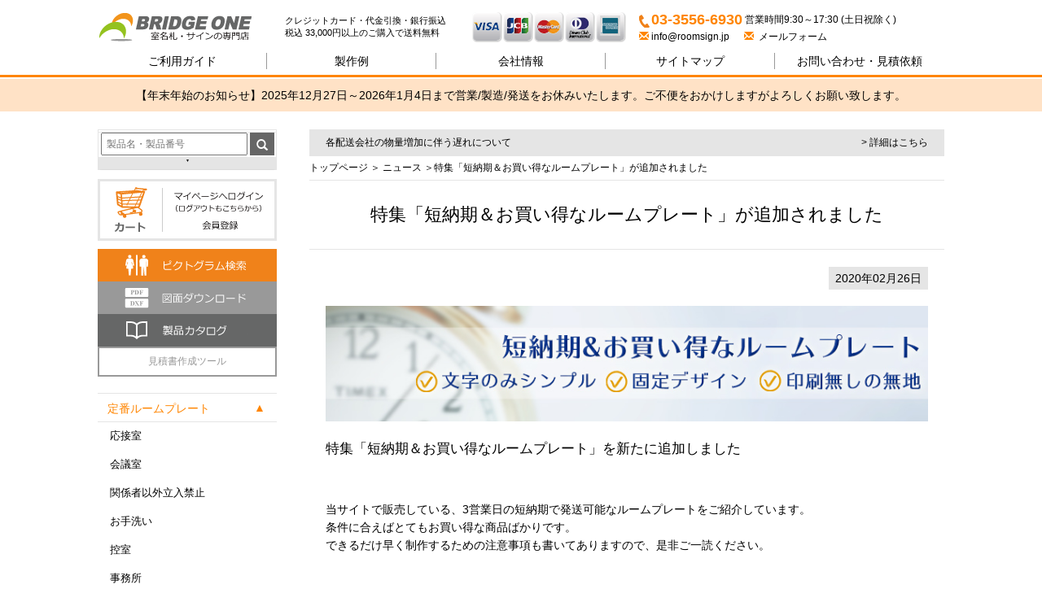

--- FILE ---
content_type: text/html; charset=UTF-8
request_url: https://roomsign.jp/%E7%89%B9%E9%9B%86%E3%80%8C%E7%9F%AD%E7%B4%8D%E6%9C%9F%EF%BC%86%E3%81%8A%E8%B2%B7%E3%81%84%E5%BE%97%E3%81%AA%E3%83%AB%E3%83%BC%E3%83%A0%E3%83%97%E3%83%AC%E3%83%BC%E3%83%88%E3%80%8D%E3%81%8C%E8%BF%BD/
body_size: 19773
content:
<!DOCTYPE HTML PUBLIC "-//W3C//DTD HTML 4.01 Transitional//EN">
<html>
<head>
<meta http-equiv="content-type" content="text/html; charset=UTF-8" />
<meta http-equiv="X-UA-Compatible" content="IE=edge">
<meta name="viewport" content="width=device-width, initial-scale=1">
<meta name="p:domain_verify" content="c5a447c8af1f7770a1b45089e6ccd8ab"/><!--  pintarest -->
<!-- Google Tag Manager -->
<script>(function(w,d,s,l,i){w[l]=w[l]||[];w[l].push({'gtm.start':
new Date().getTime(),event:'gtm.js'});var f=d.getElementsByTagName(s)[0],
j=d.createElement(s),dl=l!='dataLayer'?'&l='+l:'';j.async=true;j.src=
'https://www.googletagmanager.com/gtm.js?id='+i+dl;f.parentNode.insertBefore(j,f);
})(window,document,'script','dataLayer','GTM-PRQM4K3');</script>
<!-- End Google Tag Manager -->

 <meta name='robots' content='index, follow, max-image-preview:large, max-snippet:-1, max-video-preview:-1' />

	<!-- This site is optimized with the Yoast SEO plugin v16.3 - https://yoast.com/wordpress/plugins/seo/ -->
	<title>短納期 ＆お買い得特集を追加 | 室名札・サインの専門店ブリッジワン</title>
	<meta name="description" content="当サイトには、3営業日で発送可能な 短納期 のルームプレートが多数ございます。文字のみのシンプルなルームプレート、デザインの固定でおしゃれなルームプレート、部屋名を印刷しない無地商品。ご希望に合う表記とサイズがあれば、短納期でリーズナブルなお買い得商品です。" />
	<link rel="canonical" href="https://roomsign.jp/特集「短納期＆お買い得なルームプレート」が追/" />
	<meta property="og:locale" content="ja_JP" />
	<meta property="og:type" content="article" />
	<meta property="og:title" content="短納期 ＆お買い得特集を追加 | 室名札・サインの専門店ブリッジワン" />
	<meta property="og:description" content="当サイトには、3営業日で発送可能な 短納期 のルームプレートが多数ございます。文字のみのシンプルなルームプレート、デザインの固定でおしゃれなルームプレート、部屋名を印刷しない無地商品。ご希望に合う表記とサイズがあれば、短納期でリーズナブルなお買い得商品です。" />
	<meta property="og:url" content="https://roomsign.jp/特集「短納期＆お買い得なルームプレート」が追/" />
	<meta property="og:site_name" content="室名札・サインの専門店ブリッジワン" />
	<meta property="article:published_time" content="2020-02-26T02:00:39+00:00" />
	<meta property="article:modified_time" content="2020-03-21T08:33:44+00:00" />
	<meta property="og:image" content="https://roomsign.jp/wordpress/wp-content/uploads/2020/02/special-price.jpg" />
	<meta name="twitter:card" content="summary_large_image" />
	<meta name="twitter:label1" content="によって書かれた">
	<meta name="twitter:data1" content="bridgeone">
	<script type="application/ld+json" class="yoast-schema-graph">{"@context":"https://schema.org","@graph":[{"@type":"WebSite","@id":"https://roomsign.jp/#website","url":"https://roomsign.jp/","name":"\u5ba4\u540d\u672d\u30fb\u30b5\u30a4\u30f3\u306e\u5c02\u9580\u5e97\u30d6\u30ea\u30c3\u30b8\u30ef\u30f3","description":"\u5ba4\u540d\u672d\u30fb\u30b5\u30a4\u30f3\u306e\u88fd\u4f5c\u306a\u3089\u5c02\u9580\u5e97\u306e\u30d6\u30ea\u30c3\u30b8\u30ef\u30f3\u306b\u304a\u4efb\u305b\u304f\u3060\u3055\u3044\u3002\u9ad8\u54c1\u8cea\u3067\u591a\u6a5f\u80fd\u306a\u5ba4\u540d\u672d/\u30b5\u30a4\u30f3\u3092\u304a\u5c4a\u3051\u3044\u305f\u3057\u307e\u3059\u3002\u30a2\u30af\u30ea\u30eb\u3001\u30b9\u30c6\u30f3\u30ec\u30b9\u3001\u30a2\u30eb\u30df\u306a\u3069\u306e\u7d20\u6750\u3092\u4f7f\u3044\u3001\u3054\u5e0c\u671b\u306e\u8868\u8a18\u3067\u5ba4\u540d\u672d\u3092\u304a\u4f5c\u308a\u3044\u305f\u3057\u307e\u3059\u3002","potentialAction":[{"@type":"SearchAction","target":"https://roomsign.jp/?s={search_term_string}","query-input":"required name=search_term_string"}],"inLanguage":"ja"},{"@type":"ImageObject","@id":"https://roomsign.jp/%e7%89%b9%e9%9b%86%e3%80%8c%e7%9f%ad%e7%b4%8d%e6%9c%9f%ef%bc%86%e3%81%8a%e8%b2%b7%e3%81%84%e5%be%97%e3%81%aa%e3%83%ab%e3%83%bc%e3%83%a0%e3%83%97%e3%83%ac%e3%83%bc%e3%83%88%e3%80%8d%e3%81%8c%e8%bf%bd/#primaryimage","inLanguage":"ja","url":"https://roomsign.jp/wordpress/wp-content/uploads/2020/02/special-price.jpg","contentUrl":"https://roomsign.jp/wordpress/wp-content/uploads/2020/02/special-price.jpg","width":780,"height":150},{"@type":"WebPage","@id":"https://roomsign.jp/%e7%89%b9%e9%9b%86%e3%80%8c%e7%9f%ad%e7%b4%8d%e6%9c%9f%ef%bc%86%e3%81%8a%e8%b2%b7%e3%81%84%e5%be%97%e3%81%aa%e3%83%ab%e3%83%bc%e3%83%a0%e3%83%97%e3%83%ac%e3%83%bc%e3%83%88%e3%80%8d%e3%81%8c%e8%bf%bd/#webpage","url":"https://roomsign.jp/%e7%89%b9%e9%9b%86%e3%80%8c%e7%9f%ad%e7%b4%8d%e6%9c%9f%ef%bc%86%e3%81%8a%e8%b2%b7%e3%81%84%e5%be%97%e3%81%aa%e3%83%ab%e3%83%bc%e3%83%a0%e3%83%97%e3%83%ac%e3%83%bc%e3%83%88%e3%80%8d%e3%81%8c%e8%bf%bd/","name":"\u77ed\u7d0d\u671f \uff06\u304a\u8cb7\u3044\u5f97\u7279\u96c6\u3092\u8ffd\u52a0 | \u5ba4\u540d\u672d\u30fb\u30b5\u30a4\u30f3\u306e\u5c02\u9580\u5e97\u30d6\u30ea\u30c3\u30b8\u30ef\u30f3","isPartOf":{"@id":"https://roomsign.jp/#website"},"primaryImageOfPage":{"@id":"https://roomsign.jp/%e7%89%b9%e9%9b%86%e3%80%8c%e7%9f%ad%e7%b4%8d%e6%9c%9f%ef%bc%86%e3%81%8a%e8%b2%b7%e3%81%84%e5%be%97%e3%81%aa%e3%83%ab%e3%83%bc%e3%83%a0%e3%83%97%e3%83%ac%e3%83%bc%e3%83%88%e3%80%8d%e3%81%8c%e8%bf%bd/#primaryimage"},"datePublished":"2020-02-26T02:00:39+00:00","dateModified":"2020-03-21T08:33:44+00:00","author":{"@id":"https://roomsign.jp/#/schema/person/01e18b20255509ea0ea870ffd46859f7"},"description":"\u5f53\u30b5\u30a4\u30c8\u306b\u306f\u30013\u55b6\u696d\u65e5\u3067\u767a\u9001\u53ef\u80fd\u306a \u77ed\u7d0d\u671f \u306e\u30eb\u30fc\u30e0\u30d7\u30ec\u30fc\u30c8\u304c\u591a\u6570\u3054\u3056\u3044\u307e\u3059\u3002\u6587\u5b57\u306e\u307f\u306e\u30b7\u30f3\u30d7\u30eb\u306a\u30eb\u30fc\u30e0\u30d7\u30ec\u30fc\u30c8\u3001\u30c7\u30b6\u30a4\u30f3\u306e\u56fa\u5b9a\u3067\u304a\u3057\u3083\u308c\u306a\u30eb\u30fc\u30e0\u30d7\u30ec\u30fc\u30c8\u3001\u90e8\u5c4b\u540d\u3092\u5370\u5237\u3057\u306a\u3044\u7121\u5730\u5546\u54c1\u3002\u3054\u5e0c\u671b\u306b\u5408\u3046\u8868\u8a18\u3068\u30b5\u30a4\u30ba\u304c\u3042\u308c\u3070\u3001\u77ed\u7d0d\u671f\u3067\u30ea\u30fc\u30ba\u30ca\u30d6\u30eb\u306a\u304a\u8cb7\u3044\u5f97\u5546\u54c1\u3067\u3059\u3002","breadcrumb":{"@id":"https://roomsign.jp/%e7%89%b9%e9%9b%86%e3%80%8c%e7%9f%ad%e7%b4%8d%e6%9c%9f%ef%bc%86%e3%81%8a%e8%b2%b7%e3%81%84%e5%be%97%e3%81%aa%e3%83%ab%e3%83%bc%e3%83%a0%e3%83%97%e3%83%ac%e3%83%bc%e3%83%88%e3%80%8d%e3%81%8c%e8%bf%bd/#breadcrumb"},"inLanguage":"ja","potentialAction":[{"@type":"ReadAction","target":["https://roomsign.jp/%e7%89%b9%e9%9b%86%e3%80%8c%e7%9f%ad%e7%b4%8d%e6%9c%9f%ef%bc%86%e3%81%8a%e8%b2%b7%e3%81%84%e5%be%97%e3%81%aa%e3%83%ab%e3%83%bc%e3%83%a0%e3%83%97%e3%83%ac%e3%83%bc%e3%83%88%e3%80%8d%e3%81%8c%e8%bf%bd/"]}]},{"@type":"BreadcrumbList","@id":"https://roomsign.jp/%e7%89%b9%e9%9b%86%e3%80%8c%e7%9f%ad%e7%b4%8d%e6%9c%9f%ef%bc%86%e3%81%8a%e8%b2%b7%e3%81%84%e5%be%97%e3%81%aa%e3%83%ab%e3%83%bc%e3%83%a0%e3%83%97%e3%83%ac%e3%83%bc%e3%83%88%e3%80%8d%e3%81%8c%e8%bf%bd/#breadcrumb","itemListElement":[{"@type":"ListItem","position":1,"item":{"@type":"WebPage","@id":"https://roomsign.jp/","url":"https://roomsign.jp/","name":"\u30db\u30fc\u30e0"}},{"@type":"ListItem","position":2,"item":{"@id":"https://roomsign.jp/%e7%89%b9%e9%9b%86%e3%80%8c%e7%9f%ad%e7%b4%8d%e6%9c%9f%ef%bc%86%e3%81%8a%e8%b2%b7%e3%81%84%e5%be%97%e3%81%aa%e3%83%ab%e3%83%bc%e3%83%a0%e3%83%97%e3%83%ac%e3%83%bc%e3%83%88%e3%80%8d%e3%81%8c%e8%bf%bd/#webpage"}}]},{"@type":"Person","@id":"https://roomsign.jp/#/schema/person/01e18b20255509ea0ea870ffd46859f7","name":"bridgeone","image":{"@type":"ImageObject","@id":"https://roomsign.jp/#personlogo","inLanguage":"ja","url":"https://secure.gravatar.com/avatar/4e8021c20ea5e1f0d10a51a557259749?s=96&d=mm&r=g","contentUrl":"https://secure.gravatar.com/avatar/4e8021c20ea5e1f0d10a51a557259749?s=96&d=mm&r=g","caption":"bridgeone"},"url":"https://roomsign.jp/author/bridgeone/"}]}</script>
	<!-- / Yoast SEO plugin. -->


<link rel='dns-prefetch' href='//yubinbango.github.io' />
<link rel='dns-prefetch' href='//www.google.com' />
<script type="text/javascript">
window._wpemojiSettings = {"baseUrl":"https:\/\/s.w.org\/images\/core\/emoji\/14.0.0\/72x72\/","ext":".png","svgUrl":"https:\/\/s.w.org\/images\/core\/emoji\/14.0.0\/svg\/","svgExt":".svg","source":{"concatemoji":"https:\/\/roomsign.jp\/wordpress\/wp-includes\/js\/wp-emoji-release.min.js?ver=6.1.9"}};
/*! This file is auto-generated */
!function(e,a,t){var n,r,o,i=a.createElement("canvas"),p=i.getContext&&i.getContext("2d");function s(e,t){var a=String.fromCharCode,e=(p.clearRect(0,0,i.width,i.height),p.fillText(a.apply(this,e),0,0),i.toDataURL());return p.clearRect(0,0,i.width,i.height),p.fillText(a.apply(this,t),0,0),e===i.toDataURL()}function c(e){var t=a.createElement("script");t.src=e,t.defer=t.type="text/javascript",a.getElementsByTagName("head")[0].appendChild(t)}for(o=Array("flag","emoji"),t.supports={everything:!0,everythingExceptFlag:!0},r=0;r<o.length;r++)t.supports[o[r]]=function(e){if(p&&p.fillText)switch(p.textBaseline="top",p.font="600 32px Arial",e){case"flag":return s([127987,65039,8205,9895,65039],[127987,65039,8203,9895,65039])?!1:!s([55356,56826,55356,56819],[55356,56826,8203,55356,56819])&&!s([55356,57332,56128,56423,56128,56418,56128,56421,56128,56430,56128,56423,56128,56447],[55356,57332,8203,56128,56423,8203,56128,56418,8203,56128,56421,8203,56128,56430,8203,56128,56423,8203,56128,56447]);case"emoji":return!s([129777,127995,8205,129778,127999],[129777,127995,8203,129778,127999])}return!1}(o[r]),t.supports.everything=t.supports.everything&&t.supports[o[r]],"flag"!==o[r]&&(t.supports.everythingExceptFlag=t.supports.everythingExceptFlag&&t.supports[o[r]]);t.supports.everythingExceptFlag=t.supports.everythingExceptFlag&&!t.supports.flag,t.DOMReady=!1,t.readyCallback=function(){t.DOMReady=!0},t.supports.everything||(n=function(){t.readyCallback()},a.addEventListener?(a.addEventListener("DOMContentLoaded",n,!1),e.addEventListener("load",n,!1)):(e.attachEvent("onload",n),a.attachEvent("onreadystatechange",function(){"complete"===a.readyState&&t.readyCallback()})),(e=t.source||{}).concatemoji?c(e.concatemoji):e.wpemoji&&e.twemoji&&(c(e.twemoji),c(e.wpemoji)))}(window,document,window._wpemojiSettings);
</script>
<style type="text/css">
img.wp-smiley,
img.emoji {
	display: inline !important;
	border: none !important;
	box-shadow: none !important;
	height: 1em !important;
	width: 1em !important;
	margin: 0 0.07em !important;
	vertical-align: -0.1em !important;
	background: none !important;
	padding: 0 !important;
}
</style>
	<link rel='stylesheet' id='wp-block-library-css' href='https://roomsign.jp/wordpress/wp-includes/css/dist/block-library/style.min.css?ver=6.1.9' type='text/css' media='all' />
<link rel='stylesheet' id='classic-theme-styles-css' href='https://roomsign.jp/wordpress/wp-includes/css/classic-themes.min.css?ver=1' type='text/css' media='all' />
<style id='global-styles-inline-css' type='text/css'>
body{--wp--preset--color--black: #000000;--wp--preset--color--cyan-bluish-gray: #abb8c3;--wp--preset--color--white: #ffffff;--wp--preset--color--pale-pink: #f78da7;--wp--preset--color--vivid-red: #cf2e2e;--wp--preset--color--luminous-vivid-orange: #ff6900;--wp--preset--color--luminous-vivid-amber: #fcb900;--wp--preset--color--light-green-cyan: #7bdcb5;--wp--preset--color--vivid-green-cyan: #00d084;--wp--preset--color--pale-cyan-blue: #8ed1fc;--wp--preset--color--vivid-cyan-blue: #0693e3;--wp--preset--color--vivid-purple: #9b51e0;--wp--preset--gradient--vivid-cyan-blue-to-vivid-purple: linear-gradient(135deg,rgba(6,147,227,1) 0%,rgb(155,81,224) 100%);--wp--preset--gradient--light-green-cyan-to-vivid-green-cyan: linear-gradient(135deg,rgb(122,220,180) 0%,rgb(0,208,130) 100%);--wp--preset--gradient--luminous-vivid-amber-to-luminous-vivid-orange: linear-gradient(135deg,rgba(252,185,0,1) 0%,rgba(255,105,0,1) 100%);--wp--preset--gradient--luminous-vivid-orange-to-vivid-red: linear-gradient(135deg,rgba(255,105,0,1) 0%,rgb(207,46,46) 100%);--wp--preset--gradient--very-light-gray-to-cyan-bluish-gray: linear-gradient(135deg,rgb(238,238,238) 0%,rgb(169,184,195) 100%);--wp--preset--gradient--cool-to-warm-spectrum: linear-gradient(135deg,rgb(74,234,220) 0%,rgb(151,120,209) 20%,rgb(207,42,186) 40%,rgb(238,44,130) 60%,rgb(251,105,98) 80%,rgb(254,248,76) 100%);--wp--preset--gradient--blush-light-purple: linear-gradient(135deg,rgb(255,206,236) 0%,rgb(152,150,240) 100%);--wp--preset--gradient--blush-bordeaux: linear-gradient(135deg,rgb(254,205,165) 0%,rgb(254,45,45) 50%,rgb(107,0,62) 100%);--wp--preset--gradient--luminous-dusk: linear-gradient(135deg,rgb(255,203,112) 0%,rgb(199,81,192) 50%,rgb(65,88,208) 100%);--wp--preset--gradient--pale-ocean: linear-gradient(135deg,rgb(255,245,203) 0%,rgb(182,227,212) 50%,rgb(51,167,181) 100%);--wp--preset--gradient--electric-grass: linear-gradient(135deg,rgb(202,248,128) 0%,rgb(113,206,126) 100%);--wp--preset--gradient--midnight: linear-gradient(135deg,rgb(2,3,129) 0%,rgb(40,116,252) 100%);--wp--preset--duotone--dark-grayscale: url('#wp-duotone-dark-grayscale');--wp--preset--duotone--grayscale: url('#wp-duotone-grayscale');--wp--preset--duotone--purple-yellow: url('#wp-duotone-purple-yellow');--wp--preset--duotone--blue-red: url('#wp-duotone-blue-red');--wp--preset--duotone--midnight: url('#wp-duotone-midnight');--wp--preset--duotone--magenta-yellow: url('#wp-duotone-magenta-yellow');--wp--preset--duotone--purple-green: url('#wp-duotone-purple-green');--wp--preset--duotone--blue-orange: url('#wp-duotone-blue-orange');--wp--preset--font-size--small: 13px;--wp--preset--font-size--medium: 20px;--wp--preset--font-size--large: 36px;--wp--preset--font-size--x-large: 42px;--wp--preset--spacing--20: 0.44rem;--wp--preset--spacing--30: 0.67rem;--wp--preset--spacing--40: 1rem;--wp--preset--spacing--50: 1.5rem;--wp--preset--spacing--60: 2.25rem;--wp--preset--spacing--70: 3.38rem;--wp--preset--spacing--80: 5.06rem;}:where(.is-layout-flex){gap: 0.5em;}body .is-layout-flow > .alignleft{float: left;margin-inline-start: 0;margin-inline-end: 2em;}body .is-layout-flow > .alignright{float: right;margin-inline-start: 2em;margin-inline-end: 0;}body .is-layout-flow > .aligncenter{margin-left: auto !important;margin-right: auto !important;}body .is-layout-constrained > .alignleft{float: left;margin-inline-start: 0;margin-inline-end: 2em;}body .is-layout-constrained > .alignright{float: right;margin-inline-start: 2em;margin-inline-end: 0;}body .is-layout-constrained > .aligncenter{margin-left: auto !important;margin-right: auto !important;}body .is-layout-constrained > :where(:not(.alignleft):not(.alignright):not(.alignfull)){max-width: var(--wp--style--global--content-size);margin-left: auto !important;margin-right: auto !important;}body .is-layout-constrained > .alignwide{max-width: var(--wp--style--global--wide-size);}body .is-layout-flex{display: flex;}body .is-layout-flex{flex-wrap: wrap;align-items: center;}body .is-layout-flex > *{margin: 0;}:where(.wp-block-columns.is-layout-flex){gap: 2em;}.has-black-color{color: var(--wp--preset--color--black) !important;}.has-cyan-bluish-gray-color{color: var(--wp--preset--color--cyan-bluish-gray) !important;}.has-white-color{color: var(--wp--preset--color--white) !important;}.has-pale-pink-color{color: var(--wp--preset--color--pale-pink) !important;}.has-vivid-red-color{color: var(--wp--preset--color--vivid-red) !important;}.has-luminous-vivid-orange-color{color: var(--wp--preset--color--luminous-vivid-orange) !important;}.has-luminous-vivid-amber-color{color: var(--wp--preset--color--luminous-vivid-amber) !important;}.has-light-green-cyan-color{color: var(--wp--preset--color--light-green-cyan) !important;}.has-vivid-green-cyan-color{color: var(--wp--preset--color--vivid-green-cyan) !important;}.has-pale-cyan-blue-color{color: var(--wp--preset--color--pale-cyan-blue) !important;}.has-vivid-cyan-blue-color{color: var(--wp--preset--color--vivid-cyan-blue) !important;}.has-vivid-purple-color{color: var(--wp--preset--color--vivid-purple) !important;}.has-black-background-color{background-color: var(--wp--preset--color--black) !important;}.has-cyan-bluish-gray-background-color{background-color: var(--wp--preset--color--cyan-bluish-gray) !important;}.has-white-background-color{background-color: var(--wp--preset--color--white) !important;}.has-pale-pink-background-color{background-color: var(--wp--preset--color--pale-pink) !important;}.has-vivid-red-background-color{background-color: var(--wp--preset--color--vivid-red) !important;}.has-luminous-vivid-orange-background-color{background-color: var(--wp--preset--color--luminous-vivid-orange) !important;}.has-luminous-vivid-amber-background-color{background-color: var(--wp--preset--color--luminous-vivid-amber) !important;}.has-light-green-cyan-background-color{background-color: var(--wp--preset--color--light-green-cyan) !important;}.has-vivid-green-cyan-background-color{background-color: var(--wp--preset--color--vivid-green-cyan) !important;}.has-pale-cyan-blue-background-color{background-color: var(--wp--preset--color--pale-cyan-blue) !important;}.has-vivid-cyan-blue-background-color{background-color: var(--wp--preset--color--vivid-cyan-blue) !important;}.has-vivid-purple-background-color{background-color: var(--wp--preset--color--vivid-purple) !important;}.has-black-border-color{border-color: var(--wp--preset--color--black) !important;}.has-cyan-bluish-gray-border-color{border-color: var(--wp--preset--color--cyan-bluish-gray) !important;}.has-white-border-color{border-color: var(--wp--preset--color--white) !important;}.has-pale-pink-border-color{border-color: var(--wp--preset--color--pale-pink) !important;}.has-vivid-red-border-color{border-color: var(--wp--preset--color--vivid-red) !important;}.has-luminous-vivid-orange-border-color{border-color: var(--wp--preset--color--luminous-vivid-orange) !important;}.has-luminous-vivid-amber-border-color{border-color: var(--wp--preset--color--luminous-vivid-amber) !important;}.has-light-green-cyan-border-color{border-color: var(--wp--preset--color--light-green-cyan) !important;}.has-vivid-green-cyan-border-color{border-color: var(--wp--preset--color--vivid-green-cyan) !important;}.has-pale-cyan-blue-border-color{border-color: var(--wp--preset--color--pale-cyan-blue) !important;}.has-vivid-cyan-blue-border-color{border-color: var(--wp--preset--color--vivid-cyan-blue) !important;}.has-vivid-purple-border-color{border-color: var(--wp--preset--color--vivid-purple) !important;}.has-vivid-cyan-blue-to-vivid-purple-gradient-background{background: var(--wp--preset--gradient--vivid-cyan-blue-to-vivid-purple) !important;}.has-light-green-cyan-to-vivid-green-cyan-gradient-background{background: var(--wp--preset--gradient--light-green-cyan-to-vivid-green-cyan) !important;}.has-luminous-vivid-amber-to-luminous-vivid-orange-gradient-background{background: var(--wp--preset--gradient--luminous-vivid-amber-to-luminous-vivid-orange) !important;}.has-luminous-vivid-orange-to-vivid-red-gradient-background{background: var(--wp--preset--gradient--luminous-vivid-orange-to-vivid-red) !important;}.has-very-light-gray-to-cyan-bluish-gray-gradient-background{background: var(--wp--preset--gradient--very-light-gray-to-cyan-bluish-gray) !important;}.has-cool-to-warm-spectrum-gradient-background{background: var(--wp--preset--gradient--cool-to-warm-spectrum) !important;}.has-blush-light-purple-gradient-background{background: var(--wp--preset--gradient--blush-light-purple) !important;}.has-blush-bordeaux-gradient-background{background: var(--wp--preset--gradient--blush-bordeaux) !important;}.has-luminous-dusk-gradient-background{background: var(--wp--preset--gradient--luminous-dusk) !important;}.has-pale-ocean-gradient-background{background: var(--wp--preset--gradient--pale-ocean) !important;}.has-electric-grass-gradient-background{background: var(--wp--preset--gradient--electric-grass) !important;}.has-midnight-gradient-background{background: var(--wp--preset--gradient--midnight) !important;}.has-small-font-size{font-size: var(--wp--preset--font-size--small) !important;}.has-medium-font-size{font-size: var(--wp--preset--font-size--medium) !important;}.has-large-font-size{font-size: var(--wp--preset--font-size--large) !important;}.has-x-large-font-size{font-size: var(--wp--preset--font-size--x-large) !important;}
.wp-block-navigation a:where(:not(.wp-element-button)){color: inherit;}
:where(.wp-block-columns.is-layout-flex){gap: 2em;}
.wp-block-pullquote{font-size: 1.5em;line-height: 1.6;}
</style>
<link rel='stylesheet' id='contact-form-7-css' href='https://roomsign.jp/wordpress/wp-content/plugins/contact-form-7/includes/css/styles.css?ver=5.4.1' type='text/css' media='all' />
<link rel='stylesheet' id='contact-form-7-confirm-css' href='https://roomsign.jp/wordpress/wp-content/plugins/contact-form-7-add-confirm/includes/css/styles.css?ver=5.1' type='text/css' media='all' />
<link rel='stylesheet' id='wp-pagenavi-css' href='https://roomsign.jp/wordpress/wp-content/plugins/wp-pagenavi/pagenavi-css.css?ver=2.70' type='text/css' media='all' />
<link rel='stylesheet' id='fancybox-css' href='https://roomsign.jp/wordpress/wp-content/plugins/easy-fancybox/fancybox/1.5.3/jquery.fancybox.min.css?ver=6.1.9' type='text/css' media='screen' />
<script type='text/javascript' src='https://roomsign.jp/wordpress/wp-includes/js/jquery/jquery.min.js?ver=3.6.1' id='jquery-core-js'></script>
<script type='text/javascript' src='https://roomsign.jp/wordpress/wp-includes/js/jquery/jquery-migrate.min.js?ver=3.3.2' id='jquery-migrate-js'></script>
<link rel="https://api.w.org/" href="https://roomsign.jp/wp-json/" /><link rel="alternate" type="application/json" href="https://roomsign.jp/wp-json/wp/v2/posts/123469" /><link rel="EditURI" type="application/rsd+xml" title="RSD" href="https://roomsign.jp/wordpress/xmlrpc.php?rsd" />
<link rel="wlwmanifest" type="application/wlwmanifest+xml" href="https://roomsign.jp/wordpress/wp-includes/wlwmanifest.xml" />
<meta name="generator" content="WordPress 6.1.9" />
<link rel='shortlink' href='https://roomsign.jp/?p=123469' />
<link rel="alternate" type="application/json+oembed" href="https://roomsign.jp/wp-json/oembed/1.0/embed?url=https%3A%2F%2Froomsign.jp%2F%25e7%2589%25b9%25e9%259b%2586%25e3%2580%258c%25e7%259f%25ad%25e7%25b4%258d%25e6%259c%259f%25ef%25bc%2586%25e3%2581%258a%25e8%25b2%25b7%25e3%2581%2584%25e5%25be%2597%25e3%2581%25aa%25e3%2583%25ab%25e3%2583%25bc%25e3%2583%25a0%25e3%2583%2597%25e3%2583%25ac%25e3%2583%25bc%25e3%2583%2588%25e3%2580%258d%25e3%2581%258c%25e8%25bf%25bd%2F" />
<link rel="alternate" type="text/xml+oembed" href="https://roomsign.jp/wp-json/oembed/1.0/embed?url=https%3A%2F%2Froomsign.jp%2F%25e7%2589%25b9%25e9%259b%2586%25e3%2580%258c%25e7%259f%25ad%25e7%25b4%258d%25e6%259c%259f%25ef%25bc%2586%25e3%2581%258a%25e8%25b2%25b7%25e3%2581%2584%25e5%25be%2597%25e3%2581%25aa%25e3%2583%25ab%25e3%2583%25bc%25e3%2583%25a0%25e3%2583%2597%25e3%2583%25ac%25e3%2583%25bc%25e3%2583%2588%25e3%2580%258d%25e3%2581%258c%25e8%25bf%25bd%2F&#038;format=xml" />
<style type="text/css">.recentcomments a{display:inline !important;padding:0 !important;margin:0 !important;}</style><link rel="icon" href="https://roomsign.jp/wordpress/wp-content/uploads/2023/04/cropped-BOicon-32x32.png" sizes="32x32" />
<link rel="icon" href="https://roomsign.jp/wordpress/wp-content/uploads/2023/04/cropped-BOicon-192x192.png" sizes="192x192" />
<link rel="apple-touch-icon" href="https://roomsign.jp/wordpress/wp-content/uploads/2023/04/cropped-BOicon-180x180.png" />
<meta name="msapplication-TileImage" content="https://roomsign.jp/wordpress/wp-content/uploads/2023/04/cropped-BOicon-270x270.png" />



<meta name="thumbnail" content="https://roomsign.jp/wordpress/wp-content/themes/bridgeone2017/img/slide07.jpg" />

<link rel="pingback" href="https://roomsign.jp/wordpress/xmlrpc.php" />
<script type='text/javascript' src="https://ajax.googleapis.com/ajax/libs/jquery/1.12.4/jquery.min.js"></script>
<script type='text/javascript' src="https://maxcdn.bootstrapcdn.com/bootstrap/3.3.6/js/bootstrap.min.js"></script>
<!-- ///////////////////////////////////////////////////////// -->
<link rel="shortcut icon" href="https://roomsign.jp/wordpress/wp-content/themes/bridgeone2017/img/favicon.ico">
<link rel="apple-touch-icon" href="apple-touch-icon.png">
<link rel="stylesheet" type="text/css" href="https://roomsign.jp/wordpress/wp-content/themes/bridgeone2017/css/bootstrap.css">
<link rel="stylesheet" type="text/css" href="https://roomsign.jp/wordpress/wp-content/themes/bridgeone2017/style.css" />
<link rel="stylesheet" type="text/css" href="https://roomsign.jp/wordpress/wp-content/themes/bridgeone2017/css/nav.css" />
<link rel="stylesheet" type="text/css" href="https://roomsign.jp/wordpress/wp-content/themes/bridgeone2017/css/category.css" />
<link rel="stylesheet" type="text/css" href="https://roomsign.jp/wordpress/wp-content/themes/bridgeone2017/css/special.css" />
<link rel="stylesheet" type="text/css" href="https://roomsign.jp/wordpress/wp-content/themes/bridgeone2017/css/case.css" />
<link rel="stylesheet" type="text/css" href="https://roomsign.jp/wordpress/wp-content/themes/bridgeone2017/css/pict.css" />
<link rel="stylesheet" href="https://roomsign.jp/wordpress/wp-content/themes/bridgeone2017/css/ie.css">
<!-- ///////////////////////////////////////////////////////// -->
<script type='text/javascript' src="https://roomsign.jp/wordpress/wp-content/themes/bridgeone2017/js/jquery.darktooltip.js"></script>
<link rel="stylesheet" type="text/css" href="https://roomsign.jp/wordpress/wp-content/themes/bridgeone2017/css/darktooltip.css">
<!--　ヘッダに置くとうまくいかない　-->
<link rel="stylesheet" type="text/css" href="https://roomsign.jp/wordpress/wp-content/themes/bridgeone2017/css/owlcarousel/owl.carousel.css">
<link rel="stylesheet" type="text/css" href="https://roomsign.jp/wordpress/wp-content/themes/bridgeone2017/css/owlcarousel/owl.theme.css">
<script type='text/javascript' src="https://roomsign.jp/wordpress/wp-content/themes/bridgeone2017/js/owlcarousel/owl.carousel.js"></script>

<!--  メニュー内スクロールがこれじゃないとダメ -->
<script src="https://roomsign.jp/wordpress/wp-content/themes/bridgeone2017/js/jquery.mmenu.all2.js" type="text/javascript"></script>
<link href="https://roomsign.jp/wordpress/wp-content/themes/bridgeone2017/css/jquery.mmenu.all.css" type="text/css" rel="stylesheet" />
<link rel="stylesheet" href="https://roomsign.jp/wordpress/wp-content/themes/bridgeone2017/css/footer.css">
<link rel="stylesheet" href="https://roomsign.jp/wordpress/wp-content/themes/bridgeone2017/css/cf7.css">
<link rel="preload" href="https://roomsign.jp/wordpress/wp-content/themes/bridgeone2017/img/roomsign-top.png" as="image">
<!--[if lt IE 8]>
    <link href="https://roomsign.jp/wordpress/wp-content/themes/bridgeone2017/css/bootstrap-ie7.css" rel="stylesheet" type="text/cis_singular( 'foo' ) ss">
<![endif]-->

<!-- HTML5 Shim and Respond.js IE8 support of HTML5 elements and media queries -->
    <!-- WARNING: Respond.js doesn't work if you view the page via file:// -->
    <!--[if lt IE 9]>
      <script src="https://oss.maxcdn.com/html5shiv/3.7.2/html5shiv.min.js"></script>
      <script src="https://oss.maxcdn.com/respond/1.4.2/respond.min.js"></script>
<![endif]-->

<script>
  (function(d) {
    var config = {
      kitId: 'nex3qqz',
      scriptTimeout: 3000,
      async: true
    },
    h=d.documentElement,t=setTimeout(function(){h.className=h.className.replace(/\bwf-loading\b/g,"")+" wf-inactive";},config.scriptTimeout),tk=d.createElement("script"),f=false,s=d.getElementsByTagName("script")[0],a;h.className+=" wf-loading";tk.src='https://use.typekit.net/'+config.kitId+'.js';tk.async=true;tk.onload=tk.onreadystatechange=function(){a=this.readyState;if(f||a&&a!="complete"&&a!="loaded")return;f=true;clearTimeout(t);try{Typekit.load(config)}catch(e){}};s.parentNode.insertBefore(tk,s)
  })(document);
</script>

</head>

<body>

  <!-- Google Tag Manager (noscript) -->
<noscript><iframe src="https://www.googletagmanager.com/ns.html?id=GTM-PRQM4K3"
height="0" width="0" style="display:none;visibility:hidden"></iframe></noscript>
<!-- End Google Tag Manager (noscript) -->

<div id="wrap">
<header role="navigation">
<!-- ///////////////////////////////////////////// -->
<div class="container">
  <div class="row headerArea center-block clearfix">
    <div class="col-md-4 header01">
          <a href="https://roomsign.jp"><h1 class="clearText">室名札・サインの専門店ブリッジワン</h1></a>
    </div>
    <div class="col-md-4 hidden-sm hidden-xs header02">
      クレジットカード・代金引換・銀行振込<br>
      税込 33,000円以上のご購入で送料無料
    </div><!-- col-->
    <div class="col-md-4 hidden-sm hidden-xs header03">
      <img src="https://roomsign.jp/wordpress/wp-content/themes/bridgeone2017/img/header_cedit.gif" alt="">
    </div>
    <div class="col-md-4 hidden-xs header04">
    <p>
      <span class="tell"><!--i class="glyphicon glyphicon-earphone fontSize15"></i-->03-3556-6930</span>
      <span class="baseUp hidden-xs">営業時間9:30～17:30
      (土日祝除く)</span>
      <br>
    <a href="mailto:info@roomsign.jp"><i class="glyphicon glyphicon-envelope colorOrange"></i> info@roomsign.jp </a>
  &nbsp;&nbsp;&nbsp;&nbsp;
  <a href="https://roomsign.jp/contactus/contactform/">
  <i class="glyphicon glyphicon-envelope colorOrange"></i>&nbsp;&nbsp;メールフォーム</a>
  </p>
    </div>

  <div class="slideMenu">
    <a href="#menu">
      <img src="https://roomsign.jp/wordpress/wp-content/themes/bridgeone2017/img/btn_menu3.png"></a>
  </div>
  <div class="slideMenu">
    <a href="https://cart1.shopserve.jp/pictsign.wn/cart.php">
      <img src="https://roomsign.jp/wordpress/wp-content/themes/bridgeone2017/img/cart2.gif"></a>
  </div>
  <div class="slideMenu">
    <a href="https://cart1.shopserve.jp/pictsign.wn/meminfo.php" onclick="window.open('https://cart1.shopserve.jp/pictsign.wn/meminfo.php', 'mypage', 'width=400,height=500,menubar=yes,resizable=1'); return false;"><img src="https://roomsign.jp/wordpress/wp-content/themes/bridgeone2017/img/btn_mypage.gif"></a>
  </div>
</div><!-- row-->
</div><!-- container -->
</header>
<!-- ///////////////////////////////////////////// -->
<nav class="headNav">
  <ul class="globalNav">
    <li class="globalMenu"><a href="https://roomsign.jp/guide/">ご利用ガイド</a></li>
    <li class="globalMenu"><a href="https://roomsign.jp/case/">製作例</a></li>
    <li class="globalMenu"><a href="https://roomsign.jp/company/">会社情報</a></li>
    <li class="globalMenu"><a href="https://roomsign.jp/sitemap/">サイトマップ</a></li>
    <li class="globalMenu"><a href="https://roomsign.jp/contactus/contactform/"><span class="hidden-sm">お問い合わせ・</span>見積依頼</a></li>
    <div class="hidden-sm hidden-xs hidden-md hidden-lg" style="margin-top:10px;"></div>
  </ul>
</nav>
<div style="background-color:#ffe2c6;text-align:center;">
<div class="announce">【年末年始のお知らせ】2025年12月27日～2026年1月4日まで営業/製造/発送をお休みいたします。ご不便をおかけしますがよろしくお願い致します。
</div>
</div>

</div>
<div class="container width_1080">
    <div class="row main1040">
<!--//////////////////////////////////////////////////-->
        <div class="col-md-3 sidebar260 hidden-sm hidden-xs">
        <div class="sideMenu">
  <!--
<script type="text/javascript">
  $(document).ready(function(){
        $(".formArea").css("display", "block");
    });
</script>
-->
<div class="formArea">

<form method="get" id="searchform" action="https://roomsign.jp">
<div class="formArea2">
<input type="text" class="field" name="s" id="s" placeholder=" 製品名・製品番号" style="font-size: 12px;color:#999;height: 28px;width:180;margin-bottom:2px;">
<input type="hidden" name="postType" value="product">

<button class="btn" type="submit" style="margin-top: -3px;background-color: #666;width: 30;"><i class="glyphicon glyphicon-search" style="color: #fff;margin-left:-5" ></i></button>
</div>

<div class="panel-group" id="accordion" style="margin-top:-30 !important;border: 1px solid #e5e5e5;">
    <div class="panel panel-default">

<div class="panel-heading searchPanelTitle">
<div class="panel-title">
<a data-toggle="collapse" data-parent="#accordion" href="#search" aria-expanded="false"></a>
</div>
      </div>

    <div id="search" class="panel-collapse collapse">
      <table class="formList">
        <tr><td class="formListTitle">素材</td>
      <td>
      <select  name='material' id='cat' class='postform'>
	<option value='0' selected='selected'>素材すべて</option>
	<option class="level-0" value="acryl">アクリル</option>
	<option class="level-0" value="stainless">ステンレス</option>
	<option class="level-0" value="alumi">アルミ</option>
	<option class="level-0" value="resin">樹脂</option>
	<option class="level-0" value="wood">木</option>
	<option class="level-0" value="brass">真鍮</option>
	<option class="level-0" value="copper">ブロンズ</option>
</select>
       </td></tr>

         <tr><td class="formListTitle">タイプ</td>
      <td class="formListTd">
      <select  name='type' id='cat' class='postform'>
	<option value='0' selected='selected'>タイプ すべて</option>
	<option class="level-0" value="front">正面型</option>
	<option class="level-0" value="side">側面型</option>
	<option class="level-0" value="swing">スイング型</option>
	<option class="level-0" value="put">置き型</option>
	<option class="level-0" value="hang">吊下型</option>
</select>
      </td></tr>
         <tr><td class="formListTitle">特徴</td>
      <td>
      <select  name='feature' id='cat' class='postform'>
	<option value='0' selected='selected'>特徴 すべて</option>
	<option class="level-0" value="bo_original">ブリッジワンオリジナル商品</option>
	<option class="level-0" value="adhesion">テープ・接着取付</option>
	<option class="level-0" value="popular">人気商品</option>
	<option class="level-0" value="futured">機能付き</option>
	<option class="level-0" value="designers">こだわりのデザイン</option>
</select>
      </td></tr>
      </table>

    <div class="panel-body searchPanelTitle">
    <a data-toggle="collapse" data-parent="#accordion" href="#search"></a>
    </div>

    </div><!-- id="search" style="text-align: center;height: 5px;"-->
    </div></div><!--開閉-->

</form>
</div><!--formArea-->

<div class="cartArea">
<a href="https://cart.roomsign.jp/CART/cart.php" target="_blank"><img src="https://roomsign.jp/wordpress/wp-content/themes/bridgeone2017/img/cart1_1.gif" class="" alt="カートページ"></a>
<a href="https://cart.roomsign.jp/CART/login.php" onclick="window.open('https://cart.roomsign.jp/CART/login.php', 'mypage', 'width=400,height=500,menubar=yes,resizable=1'); return false;"><img src="https://roomsign.jp/wordpress/wp-content/themes/bridgeone2017/img/cart1_2.gif" class="" alt="マイページログイン"></a>
</div>
<a href="https://roomsign.jp/pictsign/"><img src="https://roomsign.jp/wordpress/wp-content/themes/bridgeone2017/img/bnr_pict.gif" alt="ピクト一覧へ" /></a>
<!--
<a href="http://kanbanmaker.com/pictsign/">
    <img src="https://roomsign.jp/wordpress/wp-content/themes/bridgeone2017/img/bnr_pict.gif" alt="" height="" class="">
</a>-->
<a href="https://roomsign.jp/download/">
 <img src="https://roomsign.jp/wordpress/wp-content/themes/bridgeone2017/img/bnr_drwaing.gif" alt="" height="" class="">
</a>
<a href="https://roomsign.jp/catalog/">
  <img src="https://roomsign.jp/wordpress/wp-content/themes/bridgeone2017/img/bnr_catarog.gif" alt="" height="" class="">
</a>
<a href="https://roomsign.jp/mitsumorilist/" style="display: block; border: 2px solid #999; color: #999; padding: 2%; margin-bottom: 20px; text-align: center; font-size: 1.2rem; line-height: 2;">見積書作成ツール</a>



<a href="javascript:void(0)" class="sideMenuTitle clearfix btn" data-toggle="collapse" data-target="#sideMenuName" aria-expanded="true" aria-controls=""><h2>定番ルームプレート</h2></a>
  <div id="sideMenuName" class="collapse in">
    <ul class="nav nav-pills nav-stacked">	<li class="cat-item cat-item-279"><a href="https://roomsign.jp/product/roomplate/receptionroom/">応接室</a>
</li>
	<li class="cat-item cat-item-265"><a href="https://roomsign.jp/product/roomplate/meetingroom/">会議室</a>
</li>
	<li class="cat-item cat-item-314"><a href="https://roomsign.jp/product/roomplate/staffonly/">関係者以外立入禁止</a>
</li>
	<li class="cat-item cat-item-300"><a href="https://roomsign.jp/product/roomplate/lavatory/">お手洗い</a>
</li>
	<li class="cat-item cat-item-333"><a href="https://roomsign.jp/product/roomplate/waitingroom/">控室</a>
</li>
	<li class="cat-item cat-item-286"><a href="https://roomsign.jp/product/roomplate/office/">事務所</a>
</li>
	<li class="cat-item cat-item-319"><a href="https://roomsign.jp/product/roomplate/gentlemenladies/">化粧室</a>
</li>
	<li class="cat-item cat-item-272"><a href="https://roomsign.jp/product/roomplate/meetingroom_s/">Meeting Room</a>
</li>
	<li class="cat-item cat-item-307"><a href="https://roomsign.jp/product/roomplate/breakroom/">休憩室</a>
</li>
	<li class="cat-item cat-item-293"><a href="https://roomsign.jp/product/roomplate/president/">社長室</a>
</li>
	<li class="cat-item cat-item-326"><a href="https://roomsign.jp/product/roomplate/lockerroom/">更衣室</a>
</li>
</ul></div>
<a href="javascript:void(0)" class="sideMenuTitle clearfix btn" data-toggle="collapse" data-target="#sideMenuMaterial" aria-expanded="true" aria-controls=""><h2>素材から探す</h2></a>
  <div id="sideMenuMaterial" class="collapse in">
    <ul class="nav nav-pills nav-stacked">	<li class="cat-item cat-item-229"><a href="https://roomsign.jp/product/material/acryl/">アクリル</a>
</li>
	<li class="cat-item cat-item-230"><a href="https://roomsign.jp/product/material/stainless/">ステンレス</a>
</li>
	<li class="cat-item cat-item-231"><a href="https://roomsign.jp/product/material/alumi/">アルミ</a>
</li>
	<li class="cat-item cat-item-232"><a href="https://roomsign.jp/product/material/resin/">樹脂</a>
</li>
	<li class="cat-item cat-item-233"><a href="https://roomsign.jp/product/material/wood/">木</a>
</li>
	<li class="cat-item cat-item-234"><a href="https://roomsign.jp/product/material/brass/">真鍮</a>
</li>
	<li class="cat-item cat-item-235"><a href="https://roomsign.jp/product/material/copper/">ブロンズ</a>
</li>
</ul></div>
<a href="javascript:void(0)" class="sideMenuTitle clearfix btn" data-toggle="collapse" data-target="#sideMenuType" aria-expanded="true" aria-controls=""><h2>タイプから探す</h2></a>
  <div id="sideMenuType" class="collapse in">
    <ul class="nav nav-pills nav-stacked">	<li class="cat-item cat-item-237"><a href="https://roomsign.jp/product/type/front/">正面型</a>
</li>
	<li class="cat-item cat-item-238"><a href="https://roomsign.jp/product/type/side/">側面型</a>
</li>
	<li class="cat-item cat-item-239"><a href="https://roomsign.jp/product/type/swing/">スイング型</a>
</li>
	<li class="cat-item cat-item-240"><a href="https://roomsign.jp/product/type/put/">置き型</a>
</li>
	<li class="cat-item cat-item-241"><a href="https://roomsign.jp/product/type/hang/">吊下型</a>
</li>
</ul></div>
<a href="javascript:void(0)" class="sideMenuTitle clearfix btn" data-toggle="collapse" data-target="#sideMenuFeature" aria-expanded="true" aria-controls=""><h2>特徴から探す</h2></a>
  <div id="sideMenuFeature" class="collapse in">
    <ul class="nav nav-pills nav-stacked">	<li class="cat-item cat-item-340"><a href="https://roomsign.jp/product/feature/bo_original/">ブリッジワンオリジナル商品</a>
</li>
	<li class="cat-item cat-item-341"><a href="https://roomsign.jp/product/feature/adhesion/">テープ・接着取付</a>
</li>
	<li class="cat-item cat-item-342"><a href="https://roomsign.jp/product/feature/popular/">人気商品</a>
</li>
	<li class="cat-item cat-item-343"><a href="https://roomsign.jp/product/feature/futured/">機能付き</a>
</li>
	<li class="cat-item cat-item-385"><a href="https://roomsign.jp/product/feature/designers/">こだわりのデザイナープレート</a>
</li>
</ul></div>
<a href="javascript:void(0)" class="sideMenuTitle clearfix btn" data-toggle="collapse" data-target="#sideMenuSP" aria-expanded="true" aria-controls=""><h2>特集</h2></a>
<div id="sideMenuSP" class="collapse in">
  <ul class="nav nav-pills nav-stacked">
  <li><a href="https://roomsign.jp/sp/name/" title="在空／ネーム付のサイン">在空／ネーム付のサイン</a></li>
  <li><a href="https://roomsign.jp/sp/welfare/" title="老健・福祉施設におすすめ">老健・福祉施設におすすめ</a></li>
  <li><a href="https://roomsign.jp/sp/hospital/" title="病院・診療所におすすめ">病院・診療所におすすめ</a></li>
  <li><a href="https://roomsign.jp/sp/lavatory/" title="トイレ表示におすすめ">トイレ表示におすすめ</a></li>
  <li><a href="https://roomsign.jp/sp/office/" title="オフィス・会社におすすめ">オフィス・会社におすすめ</a></li>
  <li><a href="https://roomsign.jp/sp/designers/" title="おしゃれなルームプレート">おしゃれなルームプレート</a></li>
  <li><a href="https://roomsign.jp/sp/custom/" title="こんな室名札って作れるの？">こんな室名札って作れるの？</a></li>
  <li><a href="https://roomsign.jp/sp/price/" title="短納期＆お買い得">短納期＆お買い得</a></li>
  <li><a href="https://roomsign.jp/sp/countersign/" title="受付・入口のご案内におすすめ">受付・入口のご案内におすすめ</a></li>
  <li><a href="https://roomsign.jp/sp/acrylgoods/" title="オフィスのアクリルグッズ">オフィスのアクリルグッズ</a></li>
  <li><a href="https://roomsign.jp/sp/inhospital/" title="病院向け多機能掲示板「院内掲示シリーズ」登場">病院向け多機能掲示板「院内掲示シリーズ」登場</a></li>
  </ul>
</div>
<a href="javascript:void(0)" class="sideMenuTitle clearfix btn" data-toggle="collapse" data-target="#sideMenuSeries" aria-expanded="true" aria-controls=""><h2>製品シリーズ</h2></a>
  <div id="sideMenuSeries" class="collapse in">
    <ul class="nav nav-pills nav-stacked">	<li class="cat-item cat-item-1891"><a href="https://roomsign.jp/product/series/inhospital_series/">院内掲示シリーズ</a>
</li>
	<li class="cat-item cat-item-1842"><a href="https://roomsign.jp/product/series/ams_series/">アクリルモニター台</a>
</li>
	<li class="cat-item cat-item-1796"><a href="https://roomsign.jp/product/series/apt_series/">飛散防止パネル</a>
</li>
	<li class="cat-item cat-item-384"><a href="https://roomsign.jp/product/series/desiners_series/">デザイナープレート</a>
</li>
	<li class="cat-item cat-item-117"><a href="https://roomsign.jp/product/series/wp_series/">アクリルWプレート</a>
</li>
	<li class="cat-item cat-item-120"><a href="https://roomsign.jp/product/series/ga_series/">ガラスアクリルプレート</a>
</li>
	<li class="cat-item cat-item-123"><a href="https://roomsign.jp/product/series/aw_series/">アクリル木目調プレート</a>
</li>
	<li class="cat-item cat-item-126"><a href="https://roomsign.jp/product/series/cuttingpict/">アクリル立体ピクト</a>
</li>
	<li class="cat-item cat-item-130"><a href="https://roomsign.jp/product/series/fa_series/">ALフレームプレート</a>
</li>
	<li class="cat-item cat-item-134"><a href="https://roomsign.jp/product/series/gf_series/">アクリマットプレート</a>
</li>
	<li class="cat-item cat-item-141"><a href="https://roomsign.jp/product/series/simplepict/">シンプルピクトサイン</a>
</li>
	<li class="cat-item cat-item-147"><a href="https://roomsign.jp/product/series/simplesign/">シンプルサイン</a>
</li>
	<li class="cat-item cat-item-149"><a href="https://roomsign.jp/product/series/fts_series/">ステンレスプレート</a>
</li>
	<li class="cat-item cat-item-152"><a href="https://roomsign.jp/product/series/fbe_series/">平板エッチングプレート</a>
</li>
	<li class="cat-item cat-item-158"><a href="https://roomsign.jp/product/series/ft_series/">アルミプレート</a>
</li>
	<li class="cat-item cat-item-163"><a href="https://roomsign.jp/product/series/fr_series/">フリーサイズプレート</a>
</li>
	<li class="cat-item cat-item-173"><a href="https://roomsign.jp/product/series/fv_series/">フォーバルプレート</a>
</li>
	<li class="cat-item cat-item-177"><a href="https://roomsign.jp/product/series/sp_series/">スタンダードプレート</a>
</li>
	<li class="cat-item cat-item-182"><a href="https://roomsign.jp/product/series/3dpict/">3Dピクト</a>
</li>
	<li class="cat-item cat-item-185"><a href="https://roomsign.jp/product/series/fh_series/">バリアフリーサイン</a>
</li>
	<li class="cat-item cat-item-188"><a href="https://roomsign.jp/product/series/mpw_series/">メープルプレート</a>
</li>
	<li class="cat-item cat-item-197"><a href="https://roomsign.jp/product/series/fw_series/">タモプレート</a>
</li>
	<li class="cat-item cat-item-202"><a href="https://roomsign.jp/product/series/tw_series/">タモワクプレート</a>
</li>
	<li class="cat-item cat-item-209"><a href="https://roomsign.jp/product/series/privacy/">プライバシープレート</a>
</li>
	<li class="cat-item cat-item-212"><a href="https://roomsign.jp/product/series/countersign/">カウンターサイン</a>
</li>
	<li class="cat-item cat-item-218"><a href="https://roomsign.jp/product/series/hangingsign/">吊下サイン</a>
</li>
	<li class="cat-item cat-item-223"><a href="https://roomsign.jp/product/series/floorguide/">案内板</a>
</li>
	<li class="cat-item cat-item-227"><a href="https://roomsign.jp/product/series/supply/">サプライ</a>
</li>
</ul></div>
<hr class="hrLine" style="margin:0 0 0 0px"></div><!-- #sideMenu --><!-- #sideMenu class="btn btn-primary btn-sm　-->

<!-- *************************************************　-->

        </div>
<!--//////////////////////////////////////////////////-->
        <div class="col-md-9 right780">
                <p class="infoArea clearfix">
    各配送会社の物量増加に伴う遅れについて<br class="visible-xs">
    <a href="https://roomsign.jp/%e5%90%84%e9%85%8d%e9%80%81%e4%bc%9a%e7%a4%be%e3%81%ae%e7%89%a9%e9%87%8f%e5%a2%97%e5%8a%a0%e3%81%ab%e4%bc%b4%e3%81%86%e9%81%85%e3%82%8c%e3%81%ab%e3%81%a4%e3%81%84%e3%81%a6/" class="pull-right">
    > 詳細はこちら</a>
     </p>
            <div class="pankuzu">
            	<a href="https://roomsign.jp">トップページ</a>  ＞  <a href="https://roomsign.jp/news/">ニュース</a>  ＞特集「短納期＆お買い得なルームプレート」が追加されました        	</div>

<h2 class="seriesTitle colorBlack newsTitle">特集「短納期＆お買い得なルームプレート」が追加されました</h2>
<hr class="hrLine">

<div class="pageCont">
    <div class="newsDataBox">2020年02月26日</div>
    <p class="clearfix"></p>
    <div>
 	   <!-- wp:image {"id":123470} -->
<figure class="wp-block-image"><img src="https://roomsign.jp/wordpress/wp-content/uploads/2020/02/special-price.jpg" alt="" class="wp-image-123470"/></figure>
<!-- /wp:image -->

<!-- wp:html -->
<br><p style="font-size:17px">特集「短納期＆お買い得なルームプレート」を新たに追加しました</p>
<br><br>
<!-- /wp:html -->

<!-- wp:html -->
<p>当サイトで販売している、3営業日の短納期で発送可能なルームプレートをご紹介しています。<br>条件に合えばとてもお買い得な商品ばかりです。<br>できるだけ早く制作するための注意事項も書いてありますので、是非ご一読ください。</p><br><br>
<!-- /wp:html -->

<!-- wp:html /-->

<!-- wp:button {"backgroundColor":"very-light-gray","textColor":"very-dark-gray","align":"center","className":"is-style-default"} -->
<div class="wp-block-button aligncenter is-style-default"><a class="wp-block-button__link has-text-color has-very-dark-gray-color has-background has-very-light-gray-background-color" href="https://roomsign.jp/sp/price/"> ＞＞ 特集ページはこちらから ＜＜ </a></div>
<!-- /wp:button -->    </div>
</div>
<!--//////////////////////////////////////////////////-->
    </div><!-- right780 -->
    </div><!-- row -->
</div><!-- container -->
<footer>
<div class="bo-footer">
<a  id="bo-page-top" style="display: block;"></a>

<div class="container footerArea">
    <div id="footer-inner" class="row">

      <div class="col-md-4 col-xs-12">
            <article class="bo-footer-wrap">
              <div class="bo-footer-sec">
          <div class="bo-footer-title"><h3>お支払方法について</h3></div>
      <div class="footer-conts">
                  <p>銀行振込、代金引換、クレジットカード決済がございます。</p>
                  <h4>銀行振込（入金後製作）</h4>
                  <p>下記の口座にお振り込み下さい。</p>
                  <p>【銀行名】PayPay銀行<br>
                    【支店名】本店営業部<br>
                    【科　目】普通<br>
                    【口座番号】6798847 <br>
                    【口座名義】カ）ブリッジワン</p>
                      <p class="bo-footer-caution">※おそれいりますが、振込手数料はご負担くださいますようお願いいたします。</p>
                  <h4>代金引換</h4>
                      <p>代金引換の手数料は一律550円（税込）です。商品お届けの際、運送会社のドライバーに直接お支払いください。</p>
                        <p class="bo-footer-caution">※一部の商品は代金引換でのお支払いができない場合がございます。予めご了承ください。</p>
                  <h4>クレジットカード決済</h4>
          <p>VISA / Master / JCB / AMERICAN EXPRESS / Diners Clubをご利用いただけます。<br>
        <img src="https://roomsign.jp/wordpress/wp-content/themes/bridgeone2017/img/bo-common-002.png" alt="クレジットカード"></p>
<!--/footer-conts--> </div>
</div>
            </article>
            </div>

            <div class="col-md-4 col-xs-12">
            <article class="bo-footer-wrap">
              <div class="bo-footer-sec">
        <div class="bo-footer-title"><h3>配送について</h3></div>
      <div class="footer-conts">
                  <h4>運送会社</h4>
          <p>・佐川急便<br>・セイノースーパーエクスプレス<br>・福山通運</p>
              <p class="bo-footer-caution">1400×900ｍｍ以上の大型商品は他の運送会社を利用する場合があります。</p>
        　　<h4>配送料金</h4>
          <h5>商品代金税込33,000円以上:送料無料(一部商品を除く)</h5>
          <h5>33,000円未満：全国一律1,650円(税込)</h5>


                  <h4 class="bo-footer-caution">荷物追跡</h4>
                <p>出荷後にお知らせする送り状の番号で配送状況を調べることができます。各社追跡サービスをご利用ください。</p>
           <p><a href="http://k2k.sagawa-exp.co.jp/p/sagawa/web/okurijoinput.jsp" target="_black">・佐川急便荷物追跡</a></p>
                     <!--p><a href="http://toi.kuronekoyamato.co.jp/cgi-bin/tneko" target="_black">・ヤマト運輸荷物追跡</a></p-->
                     <p><a href="http://inquire.trc.ssx.seino.co.jp/inquire/main.jsp" target="_black">・セイノースーパーエクスプレス荷物追跡</a></p>
                     <p><a href="http://corp.fukutsu.co.jp/situation/shipment_no" target="_black">・福山通運</a></p>
          </div>
          </div>
            </article>
            </div>

              <div class="col-md-4 col-xs-12">
            <article class="bo-footer-wrap">
              <div class="bo-footer-sec">
        <div class="bo-footer-title"><h3>返品交換について</h3></div>
      <div class="footer-conts">
                <h4>返品条件</h4>
        <p>
無地または標準ピクト表示入の規格品、かつ未使用未開封のものについては返品を承ります。返品希望の旨をご連絡いただき、商品到着後7日以内に弊社もしくは弊社指定の返送先までお送りください。</p>


                <h4>返品手数料</h4>
        <p>「無地の規格品」は商品金額の10％、「標準ピクト表示入の無地規格品」は商品金額の20％を返品手数料としていただきます。</p>

                <h4>初期不良品について</h4>
        <p>万が一破損等による初期不良品等がございましたら、商品到着後7日以内に弊社までご連絡ください。 </p>

                <h4>ご注文のキャンセルについて</h4>
        <p>製作開始後のキャンセルや仕様変更は原則お受けできません。ただし、商品製作前でかつ状況的にやむを得ないと弊社で判断した場合に限り、ご注文キャンセルの通知および処理をさせていただく場合がございます。</p>


        </div>
      </div>
            </article>
            </div>
    </div>
    </div>
<!-- /.bo-footer --></div>

<!-- 重要 これがないと収まらないしページアップも起動しない
footerカルーセルが表示さない
なるべく下に置かないとスライダーが先に読み込まれるまで全部が表示されない
ｊｓファイルより先に表示
-->

<script type='text/javascript' src="https://code.jquery.com/jquery-2.2.0.min.js"></script>
<script type='text/javascript' src="https://roomsign.jp/wordpress/wp-content/themes/bridgeone2017/js/slick.min.js"></script>

<script type="text/javascript">
var j = jQuery.noConflict();

j(function() {
  j('.slideContent').slick({
    centerMode: true,
    centerPadding: '780',
    touchMove: true,
    swipe: true,
    pauseOnHover: true,
    autoplay: true,
    infinite: true,
    slidesToShow: 1,
    slidesToScroll: 1,
    arrows: true,
    prevArrow: '<img src="https://roomsign.jp/wordpress/wp-content/themes/bridgeone2017/img/arrow_bg.png" class="slideArrowPrev"><img src="https://roomsign.jp/wordpress/wp-content/themes/bridgeone2017/img/arrow_btn_prev.jpg" class="slideArrowPrevBtn">',
    nextArrow: '<img src="https://roomsign.jp/wordpress/wp-content/themes/bridgeone2017/img/arrow_bg.png" class="slideArrowNext"><img src="https://roomsign.jp/wordpress/wp-content/themes/bridgeone2017/img/arrow_btn_next.jpg" class="slideArrowNextBtn">',
    //fade: true,
    asNavFor: '.thumbArea',
     responsive: [{
               breakpoint: 993,
                    settings: {
                    centerMode: false,
                    dots:true,
               }
          }]
  });
  j('.thumbArea').slick({
    pauseOnHover: true,
    autoplay: true,
    infinite: true,
    slidesToShow: 6,//サムネ+1にするとarrowが出る サムネがすべて見えていると出ない 7個にしてもらうなどの処置が必要
    slidesToScroll: 1,
    arrows: true,
    asNavFor: '.slideContent',
    focusOnSelect: true,
    /*
     responsive: [{
               breakpoint: 970,
               settings: {
               slidesToShow: 4,
               }
          }]*/
  });
});
</script>


<script type="text/javascript">
  $(document).ready(function() {
    //flexslider　all
    $("#bo-bnr").owlCarousel({
        items : 4, //ブラウザの幅が1199px 以上の時 4
        itemsDesktop : [1199,3], // 1199px から 600px　まで 3つ
        itemsDesktopSmall : false, // betweem 900px and 601px
        itemsTablet: [600,2], //600px から 479px　まで　3つ
    itemsMobile : [479,1], // 479px　以下は 2つ
    autoPlay: true,
    lazyLoad: true,
     // Navigation
    navigation : true, //ナビゲーションの有無
    navigationText: [
    " ",
    " "
    ],
    rewindNav : true, //最初に戻るの機能の有無
    scrollPerPage : false //falseでスライドの動きを一個ずつ
    });
 });

  //footer for mobile　直に書いたら動いた
            jQuery(".bo-footer-title").on("click", function() {
              jQuery(this).next().slideToggle();
              jQuery(this).toggleClass('open');
              return false;
            });
            //footer for mobile スマホ時の開閉メニュー
            jQuery(".toggleMenu1").on("click", function() {
/*
             if(jQuery(this).css('background-color') != '#FAFAFA') {
                 jQuery(this).css('background-color', 'Red');
             }else{
                 jQuery(this).css('background-color', 'blue');
              }
*/
              /*bo-sup-h org */
               jQuery(this).next().slideToggle();
               jQuery(this).toggleClass('open');
               return false;
            });
            jQuery(".newsToggle").on("click", function() {
               jQuery(this).next().slideToggle();
               jQuery(this).toggleClass('open');
               return false;
            });
            /*
            jQuery(".nav-tabs > li").on("click", function() {
               jQuery(this).next().slideToggle();
               jQuery(this).toggleClass('open');
                                return false;
            });*/
</script>


<div class="bo-footer-bnr-area">
<div class="container">
<!--h3><span>ブリッジワン運営サイト</span></h3-->
<div id="bo-bnr" class="owl-carousel">
  <div><a href="https://www.bridge-1.jp/" target="_blank" title="会社の看板・表札専門店ブリッジワン"><img class="lazyOwl" data-src="https://roomsign.jp/wordpress/wp-content/themes/bridgeone2017/img/bo-footer-bnr-01.jpg"  src="https://roomsign.jp/wordpress/wp-content/themes/bridgeone2017/img/bo-footer-bnr-01.jpg" alt="会社の看板・表札専門店" /></a></div>
  <div><a href="https://www.order-kokuban.com/" target="_blank" title="大型ホワイトボード・学校黒板の専門店ブリッジワン"><img class="lazyOwl" data-src="https://roomsign.jp/wordpress/wp-content/themes/bridgeone2017/img/bo-footer-bnr-04.jpg"  src="https://roomsign.jp/wordpress/wp-content/themes/bridgeone2017/img/bo-footer-bnr-04.jpg" alt="大型ホワイトボード・学校黒板" /></a></div>
  <div><a href="https://bridge-1.co.jp/" target="_blank" title="株式会社ブリッジワンスタッフブログ"><img class="lazyOwl" data-src="https://roomsign.jp/wordpress/wp-content/themes/bridgeone2017/img/bo-footer-bnr-07.jpg"  src="https://roomsign.jp/wordpress/wp-content/themes/bridgeone2017/img/bo-footer-bnr-07.jpg" alt="株式会社ブリッジワン" /></a></div>
    <div><a href="https://www.facebook.com/%E4%BC%9A%E7%A4%BE%E3%81%AE%E7%9C%8B%E6%9D%BF%E8%A1%A8%E6%9C%AD%E3%82%B5%E3%82%A4%E3%83%B3%E9%BB%92%E6%9D%BF%E3%81%AE%E3%83%96%E3%83%AA%E3%83%83%E3%82%B8%E3%83%AF%E3%83%B3-223346807719706/" target="_blank" title="ブリッジワンFACEBOOK"><img class="lazyOwl" data-src="https://roomsign.jp/wordpress/wp-content/themes/bridgeone2017/img/bo-footer-bnr-08.jpg"  src="https://roomsign.jp/wordpress/wp-content/themes/bridgeone2017/img/bo-footer-bnr-08.jpg" alt="ブリッジワンFACEBOOK" /></a></div>
</div>
</div>

<!--/.bo-footer-bnr-area--></div>

<div id="bo-footer-link">
  <div class="footer-group-link-area-wrap">
    <div class="container">
    <div class="footer-group-link-area">
    <div class="row">
      <div class="col-md-4 co-left-about-area">
        <img src="https://roomsign.jp/wordpress/wp-content/themes/bridgeone2017/img/co-footer-logo.png" width="400" height="112" alt="ブリッジワン" class="co-footer-logo">
        <h4>株式会社ブリッジワン</h4>
        <p>千代田区隼町2-13 Jプロ半蔵門ビル6F</p>
        <p>TEL 03-3556-6930  (平日 9:30-17:30)<br>
        FAX 03-3556-6931</p>
        <h5>運営サイト</h5>
        <ul class="co-footer-site-list">
          <li><a href="https://www.bridge-1.jp/" target="_blank" title="看板">会社の看板・表札専門店</a></li>
          <li><a href="https://www.roomsign.jp/" target="_blank" title="室名札">室名札・室内サインの専門店</a></li>
          <li><a href="https://www.order-kokuban.com/" target="_blank" title="大型ホワイトボード">大型黒板・大型ホワイトボードの専門店</a></li>
          <li><a href="https://www.tokyomeiban.com/" target="_blank" title="銘板">東京銘板</a></li>
        </ul>
        <ul class="co-footer-share-list clearfix">
          <li><a href="https://www.facebook.com/%E4%BC%9A%E7%A4%BE%E3%81%AE%E7%9C%8B%E6%9D%BF%E8%A1%A8%E6%9C%AD%E3%82%B5%E3%82%A4%E3%83%B3%E9%BB%92%E6%9D%BF%E3%81%AE%E3%83%96%E3%83%AA%E3%83%83%E3%82%B8%E3%83%AF%E3%83%B3-223346807719706/" target="_blank" title="ブリッジワンフェイスブック"><img src="https://roomsign.jp/wordpress/wp-content/themes/bridgeone2017/img/facebook.png" width="32" height="32" alt="facebook"></a></li>
          <li><a href="https://twitter.com/Bridgeone_co" target="_blank" title="ブリッジワンツイッター"><img src="https://roomsign.jp/wordpress/wp-content/themes/bridgeone2017/img/tweeter.png" width="32" height="32" alt="twitter"></a></li>
          <li><a href="https://roomsign.jp/feed/" target="_blank" title="feed"><img src="https://roomsign.jp/wordpress/wp-content/themes/bridgeone2017/img/feed.png" width="32" height="32" alt="feed"></a></li>
        </ul>
      </div>

      <div class="col-md-8 hidden-xs co-right-link-area">
        <div class="row">
          <div class="col-md-4">
          <dl class="clearfix">
          <dt><a href="https://www.bridge-1.jp/" target="_blank" title="看板">会社の看板・表札専門店</a></dt>
          <dd>
            <a href="https://www.bridge-1.jp/products/officeplate/officeplate-sus/" target="_blank" title="ステンレス切り文字">ステンレス切り文字</a>
            <a href="https://www.bridge-1.jp/products/floorguide/" target="_blank" title="案内板">案内板</a>
            <a href="https://www.bridge-1.jp/products/mansionsign/" target="_blank" title="マンションサイン">マンションサイン</a>
            <a href="https://www.bridge-1.jp/magnet/" target="_blank" title="マグネット看板">マグネット看板</a>
            <a href="https://www.bridge-1.jp/products/mansionsign/mansionsign-gt/" target="_blank" title="マンション銘板">マンション銘板</a>
            <a href="https://www.bridge-1.jp/products/countersign/" target="_blank" title="カウンターサイン">カウンターサイン</a>
            <a href="https://www.bridge-1.jp/partition/" target="_blank" title="パーテーション看板">パーテーション看板</a>
                                    </dd>
          </dl>
          </div>
                      <div class="col-md-4">
          <dl class="clearfix">
          <dt><a href="https://roomsign.jp" target="_blank" title="室名札">室名札・室内サインの専門店</a></dt>
          <dd>
                                                    <a href="https://roomsign.jp/sp/name/" target="_blank" title="在空表示">在空表示</a>
                                <a href="https://roomsign.jp/product/roomplate/all/" target="_blank" title="部屋名プレート">部屋名プレート</a>
                                <a href="https://roomsign.jp/sp/lavatory/" target="_blank" title="トイレサイン">トイレサイン</a>
                                <a href="https://roomsign.jp/sp/hospital/" target="_blank" title="病院プレート">病院プレート</a>
                                <a href="https://roomsign.jp/sp/welfare/" target="_blank" title="老健・福祉サイン">老健・福祉サイン</a>
                                <a href="https://roomsign.jp/product/roomplate/meetingroom/" target="_blank" title="会議室プレート">会議室プレート</a>
                                                  </dd>
          </dl>
          </div>
                      <div class="col-md-4">
          <dl class="clearfix">
          <dt><a href="https://www.order-kokuban.com/" target="_blank" title="大型ホワイトボード">大型黒板・大型ホワイトボードの専門店</a></dt>
          <dd>
                                                    <a href="https://www.order-kokuban.com/price/fw/" target="_blank" title="学校ホワイトボード">学校ホワイトボード</a>
                                <a href="https://www.order-kokuban.com/price/fb/" target="_blank" title="学校黒板">学校黒板</a>
                                <a href="https://www.order-kokuban.com/price/curved/" target="_blank" title="曲面ボード">曲面ボード</a>
                                <a href="https://www.order-kokuban.com/price/ud/" target="_blank" title="UDスライダーボード">UDスライダーボード</a>
                                <a href="https://www.order-kokuban.com/price/us/" target="_blank" title="上下ボード">上下ボード</a>
                                <a href="https://www.order-kokuban.com/price/place/" target="_blank" title="張替ボード">張替ボード</a>
                                <a href="https://www.order-kokuban.com/order/" target="_blank" title="特注ホワイトボード">特注ホワイトボード</a>
                                <a href="https://www.order-kokuban.com/order/" target="_blank" title="別注ホワイトボード">別注ホワイトボード</a>
                                <a href="https://www.order-kokuban.com/price/y30/" target="_blank" title="大型掲示板">大型掲示板</a>
                                <a href="https://www.order-kokuban.com/price/ub/" target="_blank" title="移動式ボード">移動式ボード</a>
                                <a href="https://www.order-kokuban.com/price/color/" target="_blank" title="黒色ホワイトボード">黒色ホワイトボード</a>
                                <a href="https://www.order-kokuban.com/price/color/" target="_blank" title="緑色ホワイトボード">緑色ホワイトボード</a>
                                <a href="https://www.order-kokuban.com/price/fb/" target="_blank" title="教室黒板">教室黒板</a>
                                <a href="https://www.order-kokuban.com/order/" target="_blank" title="別注ホワイトボード">別注ホワイトボード</a>
                                                  </dd>
          </dl>
          </div>
                      <div class="col-md-4">
          <dl class="clearfix">
          <dt><a href="https://www.tokyomeiban.com/" target="_blank" title="銘板">東京銘板</a></dt>
          <dd>
            <a href="https://www.tokyomeiban.com/aluminium/" target="_blank" title="アルミ">アルミ</a>
            <a href="https://www.tokyomeiban.com/copper/" target="_blank" title="銅">銅</a>
            <a href="https://www.tokyomeiban.com/brass/" target="_blank" title="真鍮">真鍮</a>
            <a href="https://www.tokyomeiban.com/product/metal/titaniumgold/" target="_blank" title="チタンゴールド">チタンゴールド</a>
            <a href="https://www.tokyomeiban.com/product/metal/titaniumgold/" target="_blank" title="金">金</a>
            <a href="https://www.tokyomeiban.com/product/metal/titaniumgold/" target="_blank" title="ゴールド">ゴールド</a>
            <a href="https://www.tokyomeiban.com/metalphoto/" target="_blank" title="メタルフォト">メタルフォト</a>
            <a href="https://www.tokyomeiban.com/print/" target="_blank" title="UVプリント">UVプリント</a>
            <a href="https://www.tokyomeiban.com/donation/" target="_blank" title="芳名板">芳名板</a>
            <a href="https://www.tokyomeiban.com/stainless/" target="_blank" title="ステンレス">ステンレス</a>
            <a href="https://www.tokyomeiban.com/aluminium/" target="_blank" title="アルミ">アルミ</a>
            <a href="https://www.tokyomeiban.com/etching/" target="_blank" title="エッチング">エッチング</a>
            <a href="https://www.tokyomeiban.com/donation/" target="_blank" title="芳銘板">芳銘板</a>
            <a href="https://www.tokyomeiban.com/donation/" target="_blank" title="寄付者銘板">寄付者銘板</a>
            <a href="https://www.tokyomeiban.com/machine/" target="_blank" title="機械銘板">機械銘板</a></a>
                                                  </dd>
          </dl>
          </div>
                              <!--/.row--></div>
    <!--/.co-right-link-area---></div>
  <!--/.row--></div>
  <!--/.footer-group-link-area--></div>
  <!--/container --></div>
  <!--/.footer-group-link-area-wrap--></div>

</div>


 <div class="bo-copyright">
 <div class="container footerArea">
 <div class="row">
            <div class="col-sm-12 bo-copyright01">
             <p>&copy;	2018, Bridgeone Co.,Ltd. 102-0092 千代田区隼町2-13 Jプロ半蔵門ビル6F Phone:03-3556-6930</p>
            </div>
           </div>
  </div>
<!-- /.bo-copyright --></div>

</footer>

<!-- /js -->

<!-- *********スムーズスクロール部分の記述 ***********************-->


<p id="page-top"><a href="#wrap">▲</a></p>

<script type="text/javascript">
    $(function() {
    var topBtn = $('#page-top');   
    topBtn.hide();
    //スクロールが100に達したらボタン表示
    $(window).scroll(function () {
        if ($(this).scrollTop() > 100) {
            topBtn.fadeIn();
        } else {
            topBtn.fadeOut();
        }
    });
    //スクロールしてトップ
    topBtn.click(function () {
        $('body,html').animate({
            scrollTop: 0
        }, 500);
        return false;
    });
});
</script>




<nav id="menu">
<ul>
<li><a href="#" class="mm-close">X 閉じる</a></li>
<li><span>定番ルームプレート</span><ul>	<li class="cat-item cat-item-279"><a href="https://roomsign.jp/product/roomplate/receptionroom/">応接室</a>
</li>
	<li class="cat-item cat-item-265"><a href="https://roomsign.jp/product/roomplate/meetingroom/">会議室</a>
</li>
	<li class="cat-item cat-item-314"><a href="https://roomsign.jp/product/roomplate/staffonly/">関係者以外立入禁止</a>
</li>
	<li class="cat-item cat-item-300"><a href="https://roomsign.jp/product/roomplate/lavatory/">お手洗い</a>
</li>
	<li class="cat-item cat-item-333"><a href="https://roomsign.jp/product/roomplate/waitingroom/">控室</a>
</li>
	<li class="cat-item cat-item-286"><a href="https://roomsign.jp/product/roomplate/office/">事務所</a>
</li>
	<li class="cat-item cat-item-319"><a href="https://roomsign.jp/product/roomplate/gentlemenladies/">化粧室</a>
</li>
	<li class="cat-item cat-item-272"><a href="https://roomsign.jp/product/roomplate/meetingroom_s/">Meeting Room</a>
</li>
	<li class="cat-item cat-item-307"><a href="https://roomsign.jp/product/roomplate/breakroom/">休憩室</a>
</li>
	<li class="cat-item cat-item-293"><a href="https://roomsign.jp/product/roomplate/president/">社長室</a>
</li>
	<li class="cat-item cat-item-326"><a href="https://roomsign.jp/product/roomplate/lockerroom/">更衣室</a>
</li>
</ul></li>
<li><span>素材から探す</span><ul>	<li class="cat-item cat-item-229"><a href="https://roomsign.jp/product/material/acryl/">アクリル</a>
</li>
	<li class="cat-item cat-item-230"><a href="https://roomsign.jp/product/material/stainless/">ステンレス</a>
</li>
	<li class="cat-item cat-item-231"><a href="https://roomsign.jp/product/material/alumi/">アルミ</a>
</li>
	<li class="cat-item cat-item-232"><a href="https://roomsign.jp/product/material/resin/">樹脂</a>
</li>
	<li class="cat-item cat-item-233"><a href="https://roomsign.jp/product/material/wood/">木</a>
</li>
	<li class="cat-item cat-item-234"><a href="https://roomsign.jp/product/material/brass/">真鍮</a>
</li>
	<li class="cat-item cat-item-235"><a href="https://roomsign.jp/product/material/copper/">ブロンズ</a>
</li>
</ul></li>
<li><span>タイプから探す</span><ul>	<li class="cat-item cat-item-237"><a href="https://roomsign.jp/product/type/front/">正面型</a>
</li>
	<li class="cat-item cat-item-238"><a href="https://roomsign.jp/product/type/side/">側面型</a>
</li>
	<li class="cat-item cat-item-239"><a href="https://roomsign.jp/product/type/swing/">スイング型</a>
</li>
	<li class="cat-item cat-item-240"><a href="https://roomsign.jp/product/type/put/">置き型</a>
</li>
	<li class="cat-item cat-item-241"><a href="https://roomsign.jp/product/type/hang/">吊下型</a>
</li>
</ul></li>
<li><span>特徴</span><ul>	<li class="cat-item cat-item-340"><a href="https://roomsign.jp/product/feature/bo_original/">ブリッジワンオリジナル商品</a>
</li>
	<li class="cat-item cat-item-341"><a href="https://roomsign.jp/product/feature/adhesion/">テープ・接着取付</a>
</li>
	<li class="cat-item cat-item-342"><a href="https://roomsign.jp/product/feature/popular/">人気商品</a>
</li>
	<li class="cat-item cat-item-343"><a href="https://roomsign.jp/product/feature/futured/">機能付き</a>
</li>
	<li class="cat-item cat-item-385"><a href="https://roomsign.jp/product/feature/designers/">こだわりのデザイナープレート</a>
</li>
</ul></li>
<li><span>製品シリーズ</span><ul>	<li class="cat-item cat-item-1891"><a href="https://roomsign.jp/product/series/inhospital_series/">院内掲示シリーズ</a>
</li>
	<li class="cat-item cat-item-1842"><a href="https://roomsign.jp/product/series/ams_series/">アクリルモニター台</a>
</li>
	<li class="cat-item cat-item-1796"><a href="https://roomsign.jp/product/series/apt_series/">飛散防止パネル</a>
</li>
	<li class="cat-item cat-item-384"><a href="https://roomsign.jp/product/series/desiners_series/">デザイナープレート</a>
</li>
	<li class="cat-item cat-item-117"><a href="https://roomsign.jp/product/series/wp_series/">アクリルWプレート</a>
</li>
	<li class="cat-item cat-item-120"><a href="https://roomsign.jp/product/series/ga_series/">ガラスアクリルプレート</a>
</li>
	<li class="cat-item cat-item-123"><a href="https://roomsign.jp/product/series/aw_series/">アクリル木目調プレート</a>
</li>
	<li class="cat-item cat-item-126"><a href="https://roomsign.jp/product/series/cuttingpict/">アクリル立体ピクト</a>
</li>
	<li class="cat-item cat-item-130"><a href="https://roomsign.jp/product/series/fa_series/">ALフレームプレート</a>
</li>
	<li class="cat-item cat-item-134"><a href="https://roomsign.jp/product/series/gf_series/">アクリマットプレート</a>
</li>
	<li class="cat-item cat-item-141"><a href="https://roomsign.jp/product/series/simplepict/">シンプルピクトサイン</a>
</li>
	<li class="cat-item cat-item-147"><a href="https://roomsign.jp/product/series/simplesign/">シンプルサイン</a>
</li>
	<li class="cat-item cat-item-149"><a href="https://roomsign.jp/product/series/fts_series/">ステンレスプレート</a>
</li>
	<li class="cat-item cat-item-152"><a href="https://roomsign.jp/product/series/fbe_series/">平板エッチングプレート</a>
</li>
	<li class="cat-item cat-item-158"><a href="https://roomsign.jp/product/series/ft_series/">アルミプレート</a>
</li>
	<li class="cat-item cat-item-163"><a href="https://roomsign.jp/product/series/fr_series/">フリーサイズプレート</a>
</li>
	<li class="cat-item cat-item-173"><a href="https://roomsign.jp/product/series/fv_series/">フォーバルプレート</a>
</li>
	<li class="cat-item cat-item-177"><a href="https://roomsign.jp/product/series/sp_series/">スタンダードプレート</a>
</li>
	<li class="cat-item cat-item-182"><a href="https://roomsign.jp/product/series/3dpict/">3Dピクト</a>
</li>
	<li class="cat-item cat-item-185"><a href="https://roomsign.jp/product/series/fh_series/">バリアフリーサイン</a>
</li>
	<li class="cat-item cat-item-188"><a href="https://roomsign.jp/product/series/mpw_series/">メープルプレート</a>
</li>
	<li class="cat-item cat-item-197"><a href="https://roomsign.jp/product/series/fw_series/">タモプレート</a>
</li>
	<li class="cat-item cat-item-202"><a href="https://roomsign.jp/product/series/tw_series/">タモワクプレート</a>
</li>
	<li class="cat-item cat-item-209"><a href="https://roomsign.jp/product/series/privacy/">プライバシープレート</a>
</li>
	<li class="cat-item cat-item-212"><a href="https://roomsign.jp/product/series/countersign/">カウンターサイン</a>
</li>
	<li class="cat-item cat-item-223"><a href="https://roomsign.jp/product/series/floorguide/">案内板</a>
</li>
	<li class="cat-item cat-item-227"><a href="https://roomsign.jp/product/series/supply/">サプライ</a>
</li>
</ul></li>
<li><a href="https://roomsign.jp/guide/">ご利用ガイド</a></li>
<li><a href="https://roomsign.jp/case/">製作例</a></li>
<li><a href="https://roomsign.jp/pictsign/">ピクト検索</a></li>
<li><a href="https://roomsign.jp/download/">図面ダウンロード</a></li>
<li><a href="https://roomsign.jp/catalog/">製品カタログ</a></li>
<li><a href="https://roomsign.jp/mitsumorilist/">見積書作成ツール</a></li>
<li><a href="https://roomsign.jp/contactus/contactform/">お問い合わせ・見積依頼</a></li>
<li><span>会員メニュー</span><ul><li><a href="https://cart.roomsign.jp/CART/cart.php" target="_blank">カートをみる</a></li>
<li><a href="https://cart.roomsign.jp/CART/login.php" onclick="window.open('https://cart.roomsign.jp/CART/login.php', 'mypage', 'width=400,height=500,menubar=yes,resizable=1'); return false;">マイページ</a></li>
<li><a href="https://cart.roomsign.jp/CART/login.php" onclick="window.open('https://cart.roomsign.jp/CART/login.php', 'mypage', 'width=400,height=500,menubar=yes,resizable=1'); return false;">ログイン</a></li>
<li><a href="https://cart.roomsign.jp/CART/login.php" onclick="window.open('https://cart.roomsign.jp/CART/login.php', 'mypage', 'width=400,height=500,menubar=yes,resizable=1'); return false;">ログアウト</a></li>
</ul></li>
<li><a href="https://roomsign.jp/company/">会社情報</a></li>
<li><a href="https://roomsign.jp/sitemap/">サイトマップ</a></li>
<div class="formArea02">
<form method="get" id="searchform02" action="https://roomsign.jp">
<input type="text" class="field" name="s" id="s" placeholder=" 製品名・製品番号" style="height: 30px;">
<input type="hidden" name="postType" value="product">
<button class="btn" type="submit" style="margin-left:-5;margin-top: -1px;background-color: #666;width: 30;height: 30px;border-radius:0px"><i class="glyphicon glyphicon-search" style="color: #fff;margin-left:-5"></i></button>

 <select  name='material' id='cat' class='postform'>
	<option value='0' selected='selected'>素材すべて</option>
	<option class="level-0" value="acryl">アクリル</option>
	<option class="level-0" value="stainless">ステンレス</option>
	<option class="level-0" value="alumi">アルミ</option>
	<option class="level-0" value="resin">樹脂</option>
	<option class="level-0" value="wood">木</option>
	<option class="level-0" value="brass">真鍮</option>
	<option class="level-0" value="copper">ブロンズ</option>
</select>
<select  name='type' id='cat' class='postform'>
	<option value='0' selected='selected'>タイプ すべて</option>
	<option class="level-0" value="front">正面型</option>
	<option class="level-0" value="side">側面型</option>
	<option class="level-0" value="swing">スイング型</option>
	<option class="level-0" value="put">置き型</option>
	<option class="level-0" value="hang">吊下型</option>
</select>
<select  name='feature' id='cat' class='postform'>
	<option value='0' selected='selected'>特徴 すべて</option>
	<option class="level-0" value="bo_original">ブリッジワンオリジナル商品</option>
	<option class="level-0" value="adhesion">テープ・接着取付</option>
	<option class="level-0" value="popular">人気商品</option>
	<option class="level-0" value="futured">機能付き</option>
	<option class="level-0" value="designers">こだわりのデザイナープレート</option>
</select>
</form>


</div><!--formArea-->
</ul>
</nav>


<script>
$(function() {
  $('#menu').mmenu({
    slidingSubmenus: false, //入れ子のメニューをドロップダウン風にする
        "offCanvas": {//これだとずれる
               position  : "right",
               zposition : "front"
          }
  });

  $('a.close').click(function() {
    $(this).closest( '.mm-menu' ).trigger( 'close' ); //閉じるボタン
  });

});
</script>




<script>
document.addEventListener( 'wpcf7mailsent', function( event ) {
  location = 'https://roomsign.jp/contactus/contactform/thanks/'; /* 遷移先のURL */
}, false );
</script><script type='text/javascript' src='https://roomsign.jp/wordpress/wp-includes/js/dist/vendor/regenerator-runtime.min.js?ver=0.13.9' id='regenerator-runtime-js'></script>
<script type='text/javascript' src='https://roomsign.jp/wordpress/wp-includes/js/dist/vendor/wp-polyfill.min.js?ver=3.15.0' id='wp-polyfill-js'></script>
<script type='text/javascript' id='contact-form-7-js-extra'>
/* <![CDATA[ */
var wpcf7 = {"api":{"root":"https:\/\/roomsign.jp\/wp-json\/","namespace":"contact-form-7\/v1"}};
/* ]]> */
</script>
<script type='text/javascript' src='https://roomsign.jp/wordpress/wp-content/plugins/contact-form-7/includes/js/index.js?ver=5.4.1' id='contact-form-7-js'></script>
<script type='text/javascript' src='https://roomsign.jp/wordpress/wp-includes/js/jquery/jquery.form.min.js?ver=4.3.0' id='jquery-form-js'></script>
<script type='text/javascript' src='https://roomsign.jp/wordpress/wp-content/plugins/contact-form-7-add-confirm/includes/js/scripts.js?ver=5.1' id='contact-form-7-confirm-js'></script>
<script type='text/javascript' src='https://yubinbango.github.io/yubinbango/yubinbango.js' id='yubinbango-js'></script>
<script type='text/javascript' id='ajax-script-js-extra'>
/* <![CDATA[ */
var ajax_script = {"url":"https:\/\/roomsign.jp\/wordpress\/wp-admin\/admin-ajax.php"};
/* ]]> */
</script>
<script type='text/javascript' src='https://roomsign.jp/wordpress/wp-content/themes/bridgeone2017/js/main.js' id='ajax-script-js'></script>
<script type='text/javascript' src='https://roomsign.jp/wordpress/wp-content/plugins/easy-fancybox/fancybox/1.5.3/jquery.fancybox.min.js?ver=6.1.9' id='jquery-fancybox-js'></script>
<script type='text/javascript' id='jquery-fancybox-js-after'>
var fb_timeout, fb_opts={'overlayShow':true,'hideOnOverlayClick':true,'overlayOpacity':0.4,'overlayColor':'#fff','showCloseButton':true,'margin':20,'enableEscapeButton':true,'autoScale':true };
if(typeof easy_fancybox_handler==='undefined'){
var easy_fancybox_handler=function(){
jQuery([".nolightbox","a.wp-block-fileesc_html__button","a.pin-it-button","a[href*='pinterest.com\/pin\/create']","a[href*='facebook.com\/share']","a[href*='twitter.com\/share']"].join(',')).addClass('nofancybox');
jQuery('a.fancybox-close').on('click',function(e){e.preventDefault();jQuery.fancybox.close()});
/* IMG */
var fb_IMG_select=jQuery('a[href*=".jpg" i]:not(.nofancybox,li.nofancybox>a),area[href*=".jpg" i]:not(.nofancybox),a[href*=".jpeg" i]:not(.nofancybox,li.nofancybox>a),area[href*=".jpeg" i]:not(.nofancybox),a[href*=".png" i]:not(.nofancybox,li.nofancybox>a),area[href*=".png" i]:not(.nofancybox),a[href*=".webp" i]:not(.nofancybox,li.nofancybox>a),area[href*=".webp" i]:not(.nofancybox),a[href*=".gif" i]:not(.nofancybox,li.nofancybox>a),area[href*=".gif" i]:not(.nofancybox)');
fb_IMG_select.addClass('fancybox image');
var fb_IMG_sections=jQuery('.gallery,.wp-block-gallery,.tiled-gallery,.wp-block-jetpack-tiled-gallery');
fb_IMG_sections.each(function(){jQuery(this).find(fb_IMG_select).attr('rel','gallery-'+fb_IMG_sections.index(this));});
jQuery('a.fancybox,area.fancybox,.fancybox>a').each(function(){jQuery(this).fancybox(jQuery.extend(true,{},fb_opts,{'easingOut':'linear','opacity':false,'hideOnContentClick':false,'titleShow':false,'titlePosition':'over','titleFromAlt':true,'showNavArrows':true,'enableKeyboardNav':true,'cyclic':true}))});
};};
var easy_fancybox_auto=function(){setTimeout(function(){jQuery('a#fancybox-auto,#fancybox-auto>a').first().trigger('click')},1000);};
jQuery(easy_fancybox_handler);jQuery(document).on('post-load',easy_fancybox_handler);
jQuery(easy_fancybox_auto);
</script>
<script type='text/javascript' src='https://roomsign.jp/wordpress/wp-content/plugins/easy-fancybox/vendor/jquery.mousewheel.min.js?ver=3.1.13' id='jquery-mousewheel-js'></script>
<script type='text/javascript' src='https://www.google.com/recaptcha/api.js?render=6LePPQAaAAAAAFgz9EjZX5jAXwG2Dd4rr3wECDCP&#038;ver=3.0' id='google-recaptcha-js'></script>
<script type='text/javascript' id='wpcf7-recaptcha-js-extra'>
/* <![CDATA[ */
var wpcf7_recaptcha = {"sitekey":"6LePPQAaAAAAAFgz9EjZX5jAXwG2Dd4rr3wECDCP","actions":{"homepage":"homepage","contactform":"contactform"}};
/* ]]> */
</script>
<script type='text/javascript' src='https://roomsign.jp/wordpress/wp-content/plugins/contact-form-7/modules/recaptcha/index.js?ver=5.4.1' id='wpcf7-recaptcha-js'></script>
<!-- </div>unknow -->
</div><!-- wrap -->
</body>
</html>


--- FILE ---
content_type: text/html; charset=utf-8
request_url: https://www.google.com/recaptcha/api2/anchor?ar=1&k=6LePPQAaAAAAAFgz9EjZX5jAXwG2Dd4rr3wECDCP&co=aHR0cHM6Ly9yb29tc2lnbi5qcDo0NDM.&hl=en&v=7gg7H51Q-naNfhmCP3_R47ho&size=invisible&anchor-ms=20000&execute-ms=30000&cb=chwcf3tylycu
body_size: 48192
content:
<!DOCTYPE HTML><html dir="ltr" lang="en"><head><meta http-equiv="Content-Type" content="text/html; charset=UTF-8">
<meta http-equiv="X-UA-Compatible" content="IE=edge">
<title>reCAPTCHA</title>
<style type="text/css">
/* cyrillic-ext */
@font-face {
  font-family: 'Roboto';
  font-style: normal;
  font-weight: 400;
  font-stretch: 100%;
  src: url(//fonts.gstatic.com/s/roboto/v48/KFO7CnqEu92Fr1ME7kSn66aGLdTylUAMa3GUBHMdazTgWw.woff2) format('woff2');
  unicode-range: U+0460-052F, U+1C80-1C8A, U+20B4, U+2DE0-2DFF, U+A640-A69F, U+FE2E-FE2F;
}
/* cyrillic */
@font-face {
  font-family: 'Roboto';
  font-style: normal;
  font-weight: 400;
  font-stretch: 100%;
  src: url(//fonts.gstatic.com/s/roboto/v48/KFO7CnqEu92Fr1ME7kSn66aGLdTylUAMa3iUBHMdazTgWw.woff2) format('woff2');
  unicode-range: U+0301, U+0400-045F, U+0490-0491, U+04B0-04B1, U+2116;
}
/* greek-ext */
@font-face {
  font-family: 'Roboto';
  font-style: normal;
  font-weight: 400;
  font-stretch: 100%;
  src: url(//fonts.gstatic.com/s/roboto/v48/KFO7CnqEu92Fr1ME7kSn66aGLdTylUAMa3CUBHMdazTgWw.woff2) format('woff2');
  unicode-range: U+1F00-1FFF;
}
/* greek */
@font-face {
  font-family: 'Roboto';
  font-style: normal;
  font-weight: 400;
  font-stretch: 100%;
  src: url(//fonts.gstatic.com/s/roboto/v48/KFO7CnqEu92Fr1ME7kSn66aGLdTylUAMa3-UBHMdazTgWw.woff2) format('woff2');
  unicode-range: U+0370-0377, U+037A-037F, U+0384-038A, U+038C, U+038E-03A1, U+03A3-03FF;
}
/* math */
@font-face {
  font-family: 'Roboto';
  font-style: normal;
  font-weight: 400;
  font-stretch: 100%;
  src: url(//fonts.gstatic.com/s/roboto/v48/KFO7CnqEu92Fr1ME7kSn66aGLdTylUAMawCUBHMdazTgWw.woff2) format('woff2');
  unicode-range: U+0302-0303, U+0305, U+0307-0308, U+0310, U+0312, U+0315, U+031A, U+0326-0327, U+032C, U+032F-0330, U+0332-0333, U+0338, U+033A, U+0346, U+034D, U+0391-03A1, U+03A3-03A9, U+03B1-03C9, U+03D1, U+03D5-03D6, U+03F0-03F1, U+03F4-03F5, U+2016-2017, U+2034-2038, U+203C, U+2040, U+2043, U+2047, U+2050, U+2057, U+205F, U+2070-2071, U+2074-208E, U+2090-209C, U+20D0-20DC, U+20E1, U+20E5-20EF, U+2100-2112, U+2114-2115, U+2117-2121, U+2123-214F, U+2190, U+2192, U+2194-21AE, U+21B0-21E5, U+21F1-21F2, U+21F4-2211, U+2213-2214, U+2216-22FF, U+2308-230B, U+2310, U+2319, U+231C-2321, U+2336-237A, U+237C, U+2395, U+239B-23B7, U+23D0, U+23DC-23E1, U+2474-2475, U+25AF, U+25B3, U+25B7, U+25BD, U+25C1, U+25CA, U+25CC, U+25FB, U+266D-266F, U+27C0-27FF, U+2900-2AFF, U+2B0E-2B11, U+2B30-2B4C, U+2BFE, U+3030, U+FF5B, U+FF5D, U+1D400-1D7FF, U+1EE00-1EEFF;
}
/* symbols */
@font-face {
  font-family: 'Roboto';
  font-style: normal;
  font-weight: 400;
  font-stretch: 100%;
  src: url(//fonts.gstatic.com/s/roboto/v48/KFO7CnqEu92Fr1ME7kSn66aGLdTylUAMaxKUBHMdazTgWw.woff2) format('woff2');
  unicode-range: U+0001-000C, U+000E-001F, U+007F-009F, U+20DD-20E0, U+20E2-20E4, U+2150-218F, U+2190, U+2192, U+2194-2199, U+21AF, U+21E6-21F0, U+21F3, U+2218-2219, U+2299, U+22C4-22C6, U+2300-243F, U+2440-244A, U+2460-24FF, U+25A0-27BF, U+2800-28FF, U+2921-2922, U+2981, U+29BF, U+29EB, U+2B00-2BFF, U+4DC0-4DFF, U+FFF9-FFFB, U+10140-1018E, U+10190-1019C, U+101A0, U+101D0-101FD, U+102E0-102FB, U+10E60-10E7E, U+1D2C0-1D2D3, U+1D2E0-1D37F, U+1F000-1F0FF, U+1F100-1F1AD, U+1F1E6-1F1FF, U+1F30D-1F30F, U+1F315, U+1F31C, U+1F31E, U+1F320-1F32C, U+1F336, U+1F378, U+1F37D, U+1F382, U+1F393-1F39F, U+1F3A7-1F3A8, U+1F3AC-1F3AF, U+1F3C2, U+1F3C4-1F3C6, U+1F3CA-1F3CE, U+1F3D4-1F3E0, U+1F3ED, U+1F3F1-1F3F3, U+1F3F5-1F3F7, U+1F408, U+1F415, U+1F41F, U+1F426, U+1F43F, U+1F441-1F442, U+1F444, U+1F446-1F449, U+1F44C-1F44E, U+1F453, U+1F46A, U+1F47D, U+1F4A3, U+1F4B0, U+1F4B3, U+1F4B9, U+1F4BB, U+1F4BF, U+1F4C8-1F4CB, U+1F4D6, U+1F4DA, U+1F4DF, U+1F4E3-1F4E6, U+1F4EA-1F4ED, U+1F4F7, U+1F4F9-1F4FB, U+1F4FD-1F4FE, U+1F503, U+1F507-1F50B, U+1F50D, U+1F512-1F513, U+1F53E-1F54A, U+1F54F-1F5FA, U+1F610, U+1F650-1F67F, U+1F687, U+1F68D, U+1F691, U+1F694, U+1F698, U+1F6AD, U+1F6B2, U+1F6B9-1F6BA, U+1F6BC, U+1F6C6-1F6CF, U+1F6D3-1F6D7, U+1F6E0-1F6EA, U+1F6F0-1F6F3, U+1F6F7-1F6FC, U+1F700-1F7FF, U+1F800-1F80B, U+1F810-1F847, U+1F850-1F859, U+1F860-1F887, U+1F890-1F8AD, U+1F8B0-1F8BB, U+1F8C0-1F8C1, U+1F900-1F90B, U+1F93B, U+1F946, U+1F984, U+1F996, U+1F9E9, U+1FA00-1FA6F, U+1FA70-1FA7C, U+1FA80-1FA89, U+1FA8F-1FAC6, U+1FACE-1FADC, U+1FADF-1FAE9, U+1FAF0-1FAF8, U+1FB00-1FBFF;
}
/* vietnamese */
@font-face {
  font-family: 'Roboto';
  font-style: normal;
  font-weight: 400;
  font-stretch: 100%;
  src: url(//fonts.gstatic.com/s/roboto/v48/KFO7CnqEu92Fr1ME7kSn66aGLdTylUAMa3OUBHMdazTgWw.woff2) format('woff2');
  unicode-range: U+0102-0103, U+0110-0111, U+0128-0129, U+0168-0169, U+01A0-01A1, U+01AF-01B0, U+0300-0301, U+0303-0304, U+0308-0309, U+0323, U+0329, U+1EA0-1EF9, U+20AB;
}
/* latin-ext */
@font-face {
  font-family: 'Roboto';
  font-style: normal;
  font-weight: 400;
  font-stretch: 100%;
  src: url(//fonts.gstatic.com/s/roboto/v48/KFO7CnqEu92Fr1ME7kSn66aGLdTylUAMa3KUBHMdazTgWw.woff2) format('woff2');
  unicode-range: U+0100-02BA, U+02BD-02C5, U+02C7-02CC, U+02CE-02D7, U+02DD-02FF, U+0304, U+0308, U+0329, U+1D00-1DBF, U+1E00-1E9F, U+1EF2-1EFF, U+2020, U+20A0-20AB, U+20AD-20C0, U+2113, U+2C60-2C7F, U+A720-A7FF;
}
/* latin */
@font-face {
  font-family: 'Roboto';
  font-style: normal;
  font-weight: 400;
  font-stretch: 100%;
  src: url(//fonts.gstatic.com/s/roboto/v48/KFO7CnqEu92Fr1ME7kSn66aGLdTylUAMa3yUBHMdazQ.woff2) format('woff2');
  unicode-range: U+0000-00FF, U+0131, U+0152-0153, U+02BB-02BC, U+02C6, U+02DA, U+02DC, U+0304, U+0308, U+0329, U+2000-206F, U+20AC, U+2122, U+2191, U+2193, U+2212, U+2215, U+FEFF, U+FFFD;
}
/* cyrillic-ext */
@font-face {
  font-family: 'Roboto';
  font-style: normal;
  font-weight: 500;
  font-stretch: 100%;
  src: url(//fonts.gstatic.com/s/roboto/v48/KFO7CnqEu92Fr1ME7kSn66aGLdTylUAMa3GUBHMdazTgWw.woff2) format('woff2');
  unicode-range: U+0460-052F, U+1C80-1C8A, U+20B4, U+2DE0-2DFF, U+A640-A69F, U+FE2E-FE2F;
}
/* cyrillic */
@font-face {
  font-family: 'Roboto';
  font-style: normal;
  font-weight: 500;
  font-stretch: 100%;
  src: url(//fonts.gstatic.com/s/roboto/v48/KFO7CnqEu92Fr1ME7kSn66aGLdTylUAMa3iUBHMdazTgWw.woff2) format('woff2');
  unicode-range: U+0301, U+0400-045F, U+0490-0491, U+04B0-04B1, U+2116;
}
/* greek-ext */
@font-face {
  font-family: 'Roboto';
  font-style: normal;
  font-weight: 500;
  font-stretch: 100%;
  src: url(//fonts.gstatic.com/s/roboto/v48/KFO7CnqEu92Fr1ME7kSn66aGLdTylUAMa3CUBHMdazTgWw.woff2) format('woff2');
  unicode-range: U+1F00-1FFF;
}
/* greek */
@font-face {
  font-family: 'Roboto';
  font-style: normal;
  font-weight: 500;
  font-stretch: 100%;
  src: url(//fonts.gstatic.com/s/roboto/v48/KFO7CnqEu92Fr1ME7kSn66aGLdTylUAMa3-UBHMdazTgWw.woff2) format('woff2');
  unicode-range: U+0370-0377, U+037A-037F, U+0384-038A, U+038C, U+038E-03A1, U+03A3-03FF;
}
/* math */
@font-face {
  font-family: 'Roboto';
  font-style: normal;
  font-weight: 500;
  font-stretch: 100%;
  src: url(//fonts.gstatic.com/s/roboto/v48/KFO7CnqEu92Fr1ME7kSn66aGLdTylUAMawCUBHMdazTgWw.woff2) format('woff2');
  unicode-range: U+0302-0303, U+0305, U+0307-0308, U+0310, U+0312, U+0315, U+031A, U+0326-0327, U+032C, U+032F-0330, U+0332-0333, U+0338, U+033A, U+0346, U+034D, U+0391-03A1, U+03A3-03A9, U+03B1-03C9, U+03D1, U+03D5-03D6, U+03F0-03F1, U+03F4-03F5, U+2016-2017, U+2034-2038, U+203C, U+2040, U+2043, U+2047, U+2050, U+2057, U+205F, U+2070-2071, U+2074-208E, U+2090-209C, U+20D0-20DC, U+20E1, U+20E5-20EF, U+2100-2112, U+2114-2115, U+2117-2121, U+2123-214F, U+2190, U+2192, U+2194-21AE, U+21B0-21E5, U+21F1-21F2, U+21F4-2211, U+2213-2214, U+2216-22FF, U+2308-230B, U+2310, U+2319, U+231C-2321, U+2336-237A, U+237C, U+2395, U+239B-23B7, U+23D0, U+23DC-23E1, U+2474-2475, U+25AF, U+25B3, U+25B7, U+25BD, U+25C1, U+25CA, U+25CC, U+25FB, U+266D-266F, U+27C0-27FF, U+2900-2AFF, U+2B0E-2B11, U+2B30-2B4C, U+2BFE, U+3030, U+FF5B, U+FF5D, U+1D400-1D7FF, U+1EE00-1EEFF;
}
/* symbols */
@font-face {
  font-family: 'Roboto';
  font-style: normal;
  font-weight: 500;
  font-stretch: 100%;
  src: url(//fonts.gstatic.com/s/roboto/v48/KFO7CnqEu92Fr1ME7kSn66aGLdTylUAMaxKUBHMdazTgWw.woff2) format('woff2');
  unicode-range: U+0001-000C, U+000E-001F, U+007F-009F, U+20DD-20E0, U+20E2-20E4, U+2150-218F, U+2190, U+2192, U+2194-2199, U+21AF, U+21E6-21F0, U+21F3, U+2218-2219, U+2299, U+22C4-22C6, U+2300-243F, U+2440-244A, U+2460-24FF, U+25A0-27BF, U+2800-28FF, U+2921-2922, U+2981, U+29BF, U+29EB, U+2B00-2BFF, U+4DC0-4DFF, U+FFF9-FFFB, U+10140-1018E, U+10190-1019C, U+101A0, U+101D0-101FD, U+102E0-102FB, U+10E60-10E7E, U+1D2C0-1D2D3, U+1D2E0-1D37F, U+1F000-1F0FF, U+1F100-1F1AD, U+1F1E6-1F1FF, U+1F30D-1F30F, U+1F315, U+1F31C, U+1F31E, U+1F320-1F32C, U+1F336, U+1F378, U+1F37D, U+1F382, U+1F393-1F39F, U+1F3A7-1F3A8, U+1F3AC-1F3AF, U+1F3C2, U+1F3C4-1F3C6, U+1F3CA-1F3CE, U+1F3D4-1F3E0, U+1F3ED, U+1F3F1-1F3F3, U+1F3F5-1F3F7, U+1F408, U+1F415, U+1F41F, U+1F426, U+1F43F, U+1F441-1F442, U+1F444, U+1F446-1F449, U+1F44C-1F44E, U+1F453, U+1F46A, U+1F47D, U+1F4A3, U+1F4B0, U+1F4B3, U+1F4B9, U+1F4BB, U+1F4BF, U+1F4C8-1F4CB, U+1F4D6, U+1F4DA, U+1F4DF, U+1F4E3-1F4E6, U+1F4EA-1F4ED, U+1F4F7, U+1F4F9-1F4FB, U+1F4FD-1F4FE, U+1F503, U+1F507-1F50B, U+1F50D, U+1F512-1F513, U+1F53E-1F54A, U+1F54F-1F5FA, U+1F610, U+1F650-1F67F, U+1F687, U+1F68D, U+1F691, U+1F694, U+1F698, U+1F6AD, U+1F6B2, U+1F6B9-1F6BA, U+1F6BC, U+1F6C6-1F6CF, U+1F6D3-1F6D7, U+1F6E0-1F6EA, U+1F6F0-1F6F3, U+1F6F7-1F6FC, U+1F700-1F7FF, U+1F800-1F80B, U+1F810-1F847, U+1F850-1F859, U+1F860-1F887, U+1F890-1F8AD, U+1F8B0-1F8BB, U+1F8C0-1F8C1, U+1F900-1F90B, U+1F93B, U+1F946, U+1F984, U+1F996, U+1F9E9, U+1FA00-1FA6F, U+1FA70-1FA7C, U+1FA80-1FA89, U+1FA8F-1FAC6, U+1FACE-1FADC, U+1FADF-1FAE9, U+1FAF0-1FAF8, U+1FB00-1FBFF;
}
/* vietnamese */
@font-face {
  font-family: 'Roboto';
  font-style: normal;
  font-weight: 500;
  font-stretch: 100%;
  src: url(//fonts.gstatic.com/s/roboto/v48/KFO7CnqEu92Fr1ME7kSn66aGLdTylUAMa3OUBHMdazTgWw.woff2) format('woff2');
  unicode-range: U+0102-0103, U+0110-0111, U+0128-0129, U+0168-0169, U+01A0-01A1, U+01AF-01B0, U+0300-0301, U+0303-0304, U+0308-0309, U+0323, U+0329, U+1EA0-1EF9, U+20AB;
}
/* latin-ext */
@font-face {
  font-family: 'Roboto';
  font-style: normal;
  font-weight: 500;
  font-stretch: 100%;
  src: url(//fonts.gstatic.com/s/roboto/v48/KFO7CnqEu92Fr1ME7kSn66aGLdTylUAMa3KUBHMdazTgWw.woff2) format('woff2');
  unicode-range: U+0100-02BA, U+02BD-02C5, U+02C7-02CC, U+02CE-02D7, U+02DD-02FF, U+0304, U+0308, U+0329, U+1D00-1DBF, U+1E00-1E9F, U+1EF2-1EFF, U+2020, U+20A0-20AB, U+20AD-20C0, U+2113, U+2C60-2C7F, U+A720-A7FF;
}
/* latin */
@font-face {
  font-family: 'Roboto';
  font-style: normal;
  font-weight: 500;
  font-stretch: 100%;
  src: url(//fonts.gstatic.com/s/roboto/v48/KFO7CnqEu92Fr1ME7kSn66aGLdTylUAMa3yUBHMdazQ.woff2) format('woff2');
  unicode-range: U+0000-00FF, U+0131, U+0152-0153, U+02BB-02BC, U+02C6, U+02DA, U+02DC, U+0304, U+0308, U+0329, U+2000-206F, U+20AC, U+2122, U+2191, U+2193, U+2212, U+2215, U+FEFF, U+FFFD;
}
/* cyrillic-ext */
@font-face {
  font-family: 'Roboto';
  font-style: normal;
  font-weight: 900;
  font-stretch: 100%;
  src: url(//fonts.gstatic.com/s/roboto/v48/KFO7CnqEu92Fr1ME7kSn66aGLdTylUAMa3GUBHMdazTgWw.woff2) format('woff2');
  unicode-range: U+0460-052F, U+1C80-1C8A, U+20B4, U+2DE0-2DFF, U+A640-A69F, U+FE2E-FE2F;
}
/* cyrillic */
@font-face {
  font-family: 'Roboto';
  font-style: normal;
  font-weight: 900;
  font-stretch: 100%;
  src: url(//fonts.gstatic.com/s/roboto/v48/KFO7CnqEu92Fr1ME7kSn66aGLdTylUAMa3iUBHMdazTgWw.woff2) format('woff2');
  unicode-range: U+0301, U+0400-045F, U+0490-0491, U+04B0-04B1, U+2116;
}
/* greek-ext */
@font-face {
  font-family: 'Roboto';
  font-style: normal;
  font-weight: 900;
  font-stretch: 100%;
  src: url(//fonts.gstatic.com/s/roboto/v48/KFO7CnqEu92Fr1ME7kSn66aGLdTylUAMa3CUBHMdazTgWw.woff2) format('woff2');
  unicode-range: U+1F00-1FFF;
}
/* greek */
@font-face {
  font-family: 'Roboto';
  font-style: normal;
  font-weight: 900;
  font-stretch: 100%;
  src: url(//fonts.gstatic.com/s/roboto/v48/KFO7CnqEu92Fr1ME7kSn66aGLdTylUAMa3-UBHMdazTgWw.woff2) format('woff2');
  unicode-range: U+0370-0377, U+037A-037F, U+0384-038A, U+038C, U+038E-03A1, U+03A3-03FF;
}
/* math */
@font-face {
  font-family: 'Roboto';
  font-style: normal;
  font-weight: 900;
  font-stretch: 100%;
  src: url(//fonts.gstatic.com/s/roboto/v48/KFO7CnqEu92Fr1ME7kSn66aGLdTylUAMawCUBHMdazTgWw.woff2) format('woff2');
  unicode-range: U+0302-0303, U+0305, U+0307-0308, U+0310, U+0312, U+0315, U+031A, U+0326-0327, U+032C, U+032F-0330, U+0332-0333, U+0338, U+033A, U+0346, U+034D, U+0391-03A1, U+03A3-03A9, U+03B1-03C9, U+03D1, U+03D5-03D6, U+03F0-03F1, U+03F4-03F5, U+2016-2017, U+2034-2038, U+203C, U+2040, U+2043, U+2047, U+2050, U+2057, U+205F, U+2070-2071, U+2074-208E, U+2090-209C, U+20D0-20DC, U+20E1, U+20E5-20EF, U+2100-2112, U+2114-2115, U+2117-2121, U+2123-214F, U+2190, U+2192, U+2194-21AE, U+21B0-21E5, U+21F1-21F2, U+21F4-2211, U+2213-2214, U+2216-22FF, U+2308-230B, U+2310, U+2319, U+231C-2321, U+2336-237A, U+237C, U+2395, U+239B-23B7, U+23D0, U+23DC-23E1, U+2474-2475, U+25AF, U+25B3, U+25B7, U+25BD, U+25C1, U+25CA, U+25CC, U+25FB, U+266D-266F, U+27C0-27FF, U+2900-2AFF, U+2B0E-2B11, U+2B30-2B4C, U+2BFE, U+3030, U+FF5B, U+FF5D, U+1D400-1D7FF, U+1EE00-1EEFF;
}
/* symbols */
@font-face {
  font-family: 'Roboto';
  font-style: normal;
  font-weight: 900;
  font-stretch: 100%;
  src: url(//fonts.gstatic.com/s/roboto/v48/KFO7CnqEu92Fr1ME7kSn66aGLdTylUAMaxKUBHMdazTgWw.woff2) format('woff2');
  unicode-range: U+0001-000C, U+000E-001F, U+007F-009F, U+20DD-20E0, U+20E2-20E4, U+2150-218F, U+2190, U+2192, U+2194-2199, U+21AF, U+21E6-21F0, U+21F3, U+2218-2219, U+2299, U+22C4-22C6, U+2300-243F, U+2440-244A, U+2460-24FF, U+25A0-27BF, U+2800-28FF, U+2921-2922, U+2981, U+29BF, U+29EB, U+2B00-2BFF, U+4DC0-4DFF, U+FFF9-FFFB, U+10140-1018E, U+10190-1019C, U+101A0, U+101D0-101FD, U+102E0-102FB, U+10E60-10E7E, U+1D2C0-1D2D3, U+1D2E0-1D37F, U+1F000-1F0FF, U+1F100-1F1AD, U+1F1E6-1F1FF, U+1F30D-1F30F, U+1F315, U+1F31C, U+1F31E, U+1F320-1F32C, U+1F336, U+1F378, U+1F37D, U+1F382, U+1F393-1F39F, U+1F3A7-1F3A8, U+1F3AC-1F3AF, U+1F3C2, U+1F3C4-1F3C6, U+1F3CA-1F3CE, U+1F3D4-1F3E0, U+1F3ED, U+1F3F1-1F3F3, U+1F3F5-1F3F7, U+1F408, U+1F415, U+1F41F, U+1F426, U+1F43F, U+1F441-1F442, U+1F444, U+1F446-1F449, U+1F44C-1F44E, U+1F453, U+1F46A, U+1F47D, U+1F4A3, U+1F4B0, U+1F4B3, U+1F4B9, U+1F4BB, U+1F4BF, U+1F4C8-1F4CB, U+1F4D6, U+1F4DA, U+1F4DF, U+1F4E3-1F4E6, U+1F4EA-1F4ED, U+1F4F7, U+1F4F9-1F4FB, U+1F4FD-1F4FE, U+1F503, U+1F507-1F50B, U+1F50D, U+1F512-1F513, U+1F53E-1F54A, U+1F54F-1F5FA, U+1F610, U+1F650-1F67F, U+1F687, U+1F68D, U+1F691, U+1F694, U+1F698, U+1F6AD, U+1F6B2, U+1F6B9-1F6BA, U+1F6BC, U+1F6C6-1F6CF, U+1F6D3-1F6D7, U+1F6E0-1F6EA, U+1F6F0-1F6F3, U+1F6F7-1F6FC, U+1F700-1F7FF, U+1F800-1F80B, U+1F810-1F847, U+1F850-1F859, U+1F860-1F887, U+1F890-1F8AD, U+1F8B0-1F8BB, U+1F8C0-1F8C1, U+1F900-1F90B, U+1F93B, U+1F946, U+1F984, U+1F996, U+1F9E9, U+1FA00-1FA6F, U+1FA70-1FA7C, U+1FA80-1FA89, U+1FA8F-1FAC6, U+1FACE-1FADC, U+1FADF-1FAE9, U+1FAF0-1FAF8, U+1FB00-1FBFF;
}
/* vietnamese */
@font-face {
  font-family: 'Roboto';
  font-style: normal;
  font-weight: 900;
  font-stretch: 100%;
  src: url(//fonts.gstatic.com/s/roboto/v48/KFO7CnqEu92Fr1ME7kSn66aGLdTylUAMa3OUBHMdazTgWw.woff2) format('woff2');
  unicode-range: U+0102-0103, U+0110-0111, U+0128-0129, U+0168-0169, U+01A0-01A1, U+01AF-01B0, U+0300-0301, U+0303-0304, U+0308-0309, U+0323, U+0329, U+1EA0-1EF9, U+20AB;
}
/* latin-ext */
@font-face {
  font-family: 'Roboto';
  font-style: normal;
  font-weight: 900;
  font-stretch: 100%;
  src: url(//fonts.gstatic.com/s/roboto/v48/KFO7CnqEu92Fr1ME7kSn66aGLdTylUAMa3KUBHMdazTgWw.woff2) format('woff2');
  unicode-range: U+0100-02BA, U+02BD-02C5, U+02C7-02CC, U+02CE-02D7, U+02DD-02FF, U+0304, U+0308, U+0329, U+1D00-1DBF, U+1E00-1E9F, U+1EF2-1EFF, U+2020, U+20A0-20AB, U+20AD-20C0, U+2113, U+2C60-2C7F, U+A720-A7FF;
}
/* latin */
@font-face {
  font-family: 'Roboto';
  font-style: normal;
  font-weight: 900;
  font-stretch: 100%;
  src: url(//fonts.gstatic.com/s/roboto/v48/KFO7CnqEu92Fr1ME7kSn66aGLdTylUAMa3yUBHMdazQ.woff2) format('woff2');
  unicode-range: U+0000-00FF, U+0131, U+0152-0153, U+02BB-02BC, U+02C6, U+02DA, U+02DC, U+0304, U+0308, U+0329, U+2000-206F, U+20AC, U+2122, U+2191, U+2193, U+2212, U+2215, U+FEFF, U+FFFD;
}

</style>
<link rel="stylesheet" type="text/css" href="https://www.gstatic.com/recaptcha/releases/7gg7H51Q-naNfhmCP3_R47ho/styles__ltr.css">
<script nonce="ZIWJsvz30Yo0aUEw3XKipA" type="text/javascript">window['__recaptcha_api'] = 'https://www.google.com/recaptcha/api2/';</script>
<script type="text/javascript" src="https://www.gstatic.com/recaptcha/releases/7gg7H51Q-naNfhmCP3_R47ho/recaptcha__en.js" nonce="ZIWJsvz30Yo0aUEw3XKipA">
      
    </script></head>
<body><div id="rc-anchor-alert" class="rc-anchor-alert"></div>
<input type="hidden" id="recaptcha-token" value="[base64]">
<script type="text/javascript" nonce="ZIWJsvz30Yo0aUEw3XKipA">
      recaptcha.anchor.Main.init("[\x22ainput\x22,[\x22bgdata\x22,\x22\x22,\[base64]/[base64]/bmV3IFpbdF0obVswXSk6Sz09Mj9uZXcgWlt0XShtWzBdLG1bMV0pOks9PTM/bmV3IFpbdF0obVswXSxtWzFdLG1bMl0pOks9PTQ/[base64]/[base64]/[base64]/[base64]/[base64]/[base64]/[base64]/[base64]/[base64]/[base64]/[base64]/[base64]/[base64]/[base64]\\u003d\\u003d\x22,\[base64]\x22,\x22w4Jvw7HCgcOww5rCm3hkYRjDrMO4THxHXMK/w7c1HUXCisOPwpvChgVFw4gifUkiwqYew7LCgcKOwq8OwrXCu8O3wrxgwo4iw6JyB1/DpB5ZIBFgw4w/VElKHMK7wp3DqhB5SHUnwqLDi8KBNw8fHkYJwoXDtcKdw6bCkMOgwrAGw5/DtcOZwptwaMKYw5HDr8KbwrbCgHZXw5jClMKMb8O/M8KVw5rDpcORTsOpbDw6bArDoSAFw7IqwovDuU3DqAnCp8OKw5TDkS3DscOccT/Dqht9wr4/O8OuJETDqFfCgGtHEcOMFDbCiitww4DCqz0Kw5HChg/DoVtfwrhBfiE3woEUwptqWCDDpW95dcOhw7sVwr/DgMK+HMOyacKfw5rDmsO+dnBmw5XDp8K0w4NJw4rCs3PCscOMw4lKwrFsw4/DosOtw5kmQiLCnDgrwoMxw67DucOXwr0KNlFwwpRhw4jDjRbCusObw4Y6wqxOwrIYZcOywp/[base64]/[base64]/CqHPDs8KTw6TCgjvDui/DsT/DssKLwrnClcOdAsKow7k/[base64]/[base64]/ChVkPw5TDisKObXZSdi/CssONA8ONw5XCiMKbH8OFwpoZNcK7JxTDtQLCr8KMSsOAwoDCm8OCwrwyWRoNw6FjYAnDkcOpw4FpIG3DgBvCtcKuwpl2BT0VwpjDpjIKwoNjPgnDncKWw53DhUoSw5N7wrDDvyzDtz89w7TDgRXCmsOEw54HFcKrwq/DpDnClnHDjsO9wo0QbRgVw4syw7QIS8OqWsOPwoTCrVnClHXCvcOcaH9sKMK3wqbCucKlwpvDn8KzfGwVSB/[base64]/[base64]/w5A+PnnCsUAQWGbCll7CmsKeKcOABcKlwrDCn8K4woR8OsOqwoxySm7DnsKIEyHCh25hA07DrMOew6HDl8O/[base64]/w5HDkMKOYsOEdwbDiMK8w6JaYxbDj8K1b18kwqEUK8Kcw6B5w7/DmDTCowvDmTzDpsOUZMKIwoLDriLDlsKMwrzDlAhXHMKwHcKJw7vDtWDDscKdR8KVwoXCj8K7AlBfwpXDlFjDsgvDq2lTWMK/W05pE8KYw7LCicKFX2LCiAHDkirCjcKYw5slwo94W8Oxw6vDvsO3w486woxHX8OKbGRowq8xVh/DmsOaeMO1w4TCnEpRBxrDoFrDqcOQw7jClMOKw6vDlBEkw5TClGfDlMOsw7AOw7vCiiMSCcKKHsKKwrrDvsOPI1DCgjJkwpfCo8OOw7UGw6DDnFbDp8KWcxE0LQkPVjRmV8Knw7bDqF5SN8OJw4swGMKZbk/CnMOwwo7Cn8ODwrFHH08jD3QpUjxpEsOKw5o6LCnCqsOHI8OYw487VUnDnCXCv33CvcO0wq7DuFlnQlsHw4E5cTXDlh5cwoQgH8KGw4LDs3HCksOww4RAwrzDqsKJT8KnYEnCrsObw5LDmsKxDMOTw7jChsKsw54HwokBwrRrwonCusOYw45Gwr/Dt8Kawo7DiipCPcOle8O/YVnDnmk8w6rCoHozw6vDqSddwpoZw7vDrlzDpHl6DsKVwrNPGcOOH8OuOMKgw6sOwp7CkUzChMOFOWIHOSbDoUXCgyBLwrZccMOvPEx+dsK2wp3DmXh6woJ2w6TCllpKwqfDqnQzIUHCusOQw5kjfMOWw5/CpcOLwrhXCXTDhG87MVkvJMKhD0NaV1rCl8ONajhpJHxzw57Dp8ObwpnCosOvelwHfsK4wpIjw4Y6w4fDkcKROhjDpgZCXcODbh/Cg8KeKDXDrsOOfcKew61JwofDmzDDnV3CvznCizvCs1fDu8O2Ek8Rw4FWw68bEMK+R8KTfQ1MIVbCpxTDlxvDrDLDvk7DosO1wppNwpvCvMK1HnzDiinCi8KyCAbCthXDmsKdw7QDFsK5Am0Uw5vCgk3DiBPCs8K2R8Kiwq/DgRpFcGnCqHDCmV7CknEGZjHDhsObwqtIwpfCv8KXUkrCjzxQKU/DucKcwofDoEPDvcOCQA7DjMOMGU9Bw5ZuworDv8KLMkXCkcOtEzNfX8KfYQzDhx3Dp8OpEHrCnhgcNMK7wqPCrcKRcsOBw6HCtRlDwqJmwpZoEwDCqcOnKMKOwpxTPUNSMS9XKcKDHi0dUiTDtDJXARl4wovCsxzCksK1w7rDp8Ogw5IoCTPCicK8w54lRT/Dt8OrXRErwqMGY290NcOwwonDlMKJw59sw7gTRnLDg3sPKcK4w40HfMOzw71DwqU1csONwqUhKykCw5dYS8KYw4x6wrHCpsOYI1fCksKvRT8jw6g8w74edCzCrcO2O13DqDU3FykSVSsQwoBCZifDujHDnMKsSQp0DsK/GsKywr09dBfDlTXChCU2wqkBUWfCm8OzwrLDpWLCisOQV8OYw4EbDDVLPD/Drh1lw6TDvcOEHWTDpcK5DFddE8O/[base64]/CplIKw4ppw7vDgMOcwoTDrsOgInxWwpUDfsKVbEw3JTvCjXptRSR+wpg7Rn1vUxN1Z3sVHTUnwqgsG3TDsMOQesO7w6TDtxbDusKnLsOuSixjwrbDoMOEWl8Ww6M4ccKEw4fCuSHDrsKXazLCgcK4w67DjMOCwoINwobCn8KbWHJMwp/CkzHCt1jCkSdXFB8jHF48wprCrMK2wq0yw4vChcKBQWHDhcKqQCTClVHDtzHDpwNZw60yw47CkxVow53Crh5OIQ7CoikPH0rDsBcqw6DCssKVPMO4wqDCjsKTBMKcIsK3w6Rbw5FMwqvChXrCghMNw4zCtCxAwrrClwDDh8OkHcOfeHtIMcOlLh8iwo/CscKLw74AT8KSRzbCmWfDkDnChcKwGxdZecOWw6XCty7ClMOUwoTDn0dtXnLCjsOhw4jCtMOwwpjCoEtGwonDp8OQwq1Qw6Jww6sjIHwCw6/DpcKIJSDCtcO/fzDDkWLDscOjH2xAwoE8wrhqw6VIw5fDkyYzw7wHcsO6w4Alw6DDnAt/HsOewpbCtcK/P8O3T1dHdV9EaXXCoMK8W8OrKMKpw6QjdMKzNMOxYsKYT8KCworCoj3Djhp8TSrCgsKwahvDpsOFw5jCosObcA7ChMO0L3JUdgjDqEdJwrTCgMKlZcOFecOTw6PDsxvCmkVzw5zDjsKRDx/DpHwEVR/CnVkGVD1UY1fCmW9Kwpw7wq88Xi1wwqxAMMKfZcKgCsOJwq3CicKkwqTCqVrCh21fw49Mwq8FKhbCsmrCiXU8HsOUw61xYFHCksKJacKTKcKPYcKJGMOiw5zCm2/CtgzDs25iEcKHaMOeFMOLw4toBTR2w7UCXj1UWcOGSStXCMKmYwUtw6/CmQ8mZxMcNMKmw4YaVEXCs8K0PsO+wrDCtjkZccKLw7gAcsO1JzdVwoZucDbDp8OwSMOhwq/Ckw7CvTYjwr1iIcKkwrPCnjNAXsOCw5RjCsOKwplpw6jCk8OfGCfCi8O/TUHDrScQw603V8OFT8O6DMOxwo0owo7CoBZKw488wp4Tw4Auwq5EfMKea1kSwoNOwrtIJTDCicO1w5jDkBYfw4JheMOww4fDq8OwRSspwqvCmlTCtH/DtcKtQ0MWwrPCvDMWw6jCrFhMZ2zCrsOrwoQww4jCr8OLwp16wpYeI8KKw73CtmTDh8OnworClsKqwqNBw6tRHi/[base64]/w6MIbsKCSsOOw5vCkcOWwqs8VMOkwozDpR3CvMOkwprDlsOsZU0bLEbDu3TDpCQjA8KKXC/Dl8Kyw603ChofwrvCrcKsUxjCkVByw63CnENIWMKyK8OYw69KwpBMeAgWwo/[base64]/CngMtLjEGwqdXCFAJDgwpFToNw5Utw6o+woItw6vChzUAw5E8w652H8OAw58dLMKeMMOew4taw6NKOl9Dwr8zVMKEw586w7zDmXQ/w6BrQsK+TTZAwpXCncOwVsO5wq0xNAgvD8KHP3PDtx0twqTDnsKhBzLCs0fCosOdMMOpdMKFYMK1wp3CoU9kwockwozCvVXCnMOcTMObwrjDgMKow4cqwqoBw5w9IWrCpcKWAMOdF8KWBCPCnknDnMOMw6rDsWRMwo8Aw4jCusOrwpJ5w7LCo8KeQMO2V8K9IsOYRX/DggB/[base64]/F8K/LsOSwpvCvcO7fn3CpS/Dqm3DpMOJw6tfJ114LcOCwo4bJMKUwpnDosOmT2/[base64]/DhWgiw68/wrY+WMO3BMOMYTNXAMK2w5bCqx5dTiPDucOkeRtHBsK/CCwdwpMFUQXDkcOSDcKoWjzDgF7CmHgmGMOIwrMHUQsnHX7Dr8OiEV/[base64]/XErDuU0oFkcuwq8hEcKww4/[base64]/wp4CPVbClVfCnMOUennCusKww6PDjDrDg2bCtsKMwrhUEcOaecOmw6rCoS3DoDJkwo3DtcK1VcK3w7DCp8Oew7ZWOsO1w7LDkMOyLcKOwrYLasOKUh/DksK4w6PCuyQAw5HDt8KLQXvDnGvDncKWw4R1wpkQMcKVw4t/ecO2STjCjMKjFj/[base64]/[base64]/w4gtwqsCH0lCN3BvJ8KQYkLDn8Kgd8O/[base64]/Dn8OHEsONX8OORMKuUcKKXSHDjS7CngvDsXPCksOoNQ7DkArDtsKgw5EAwrnDuy52woDDgMOZecKFQkJrcw4iw4p4EMKLwr/DvyZbJ8KEw4Mrw6wZAizCul5PUEMCHTnCiD9VQhzDgCvCmXR0w4XCl0tSw5TCl8K6QmJHwpvChcKuw7ltwrFkw6Rae8OVwoHCrAfDqlfDv39uw4zDt1zDkMK/wrJQwqV1YsKEwq3CnsOnwodrw78rw7PDsjbChjBiRzHCkcOlw7nCsMK/LsKCw4PDoXzDi8OeY8KYPlMrw5LCp8O8J0xpS8KmRzs2wq8mwoIlwpYISsOWOHzCjMO6w5c6RsKvahxiw4EIwoHChz9veMOwIWHCg8KhCH3CscOPKhl/wqNkw6EQccKRw57CqMOlAMO1aSUnw77DgsOOwq0+NsKGwr4aw57DlgxScMO/[base64]/[base64]/DusOCK0zDucOdwrbDm8OVNRJVwq3CmsO/wo7CvFnDthYFXTFtO8KbBsOmcsOTXsK8wocHwrzDjMODPMK/al/DvjYGwoAaXcKpwo7DlsOMwowiwr9ZB2zCmVLCmSjDjVDCgh1hwq4LHxczNXdEw78VVMKmwo/DqwfCm8O2FiDDqC3CpyvCs1hVcG9qWzsBw5B/AcKccMOlw4x5JW7CscO5w6bDkkvCqsOhEicUN2rDusKzw4dOw7FuwovDrnx7T8KnTMOCaHDCuVkawovCgMOOw4R2wrFIQcKUw5tDw4R5wpkxTsOsw6jDqsKgW8OxLV/DlT5gwoTDnRbDo8K8w6IbPMK5w6TCky0NHlbDjWJnDWLDqElJwoTCvMO1w7JJThRFRMKUw53DnsO0NcOuw5l2wod1eMO+wqtURcK2WBQ9KG9Bw5HDq8Otwq7DtMOeaR1rwod7TMKzK1XDk0/[base64]/wqx+Un/DqsKywoTCoMOfw74WQMKsfhHCi8OjMwFPw4U/[base64]/DnA3CksOMw4l8FsOzHcKowqgrw6xed1jCi8OiPsOFAi1Ew7bDjnRGw7ZQCXnCnzBuw7hawpNew4QVYBHCrgzCj8Oew5bCu8Onw6DCgkrCr8OowpZPw7s4w4x6c8K9OsOGScOEKxDChsO+wo3DvDvCh8KNwrwCw7bCuEjDqcKYwo/Ds8O+wqDDh8OiTMKWd8O9aUt3wr5Iw7spEhXCmnrCvk3CmcO3w4QoasOLfUM+w5I/L8OUQwU6w7DDnsKzw6jCkMKUw70CTcO9wqfDiCfDl8KVdMKzNWfCm8ORLB/CpcK5wrpDwrHCvMKMwpcDOy7CmcKJTiQFw5nCkw1bwp7Dkh9+dnA+wpRUwrJVccO5BWjCnFLDgMOhwrLDsgFJwqTCncKuw4fCscO3YcKia0bCksOJw4fCgcKcw7BywpXCuzYMWUdcw5zDg8KAMSQ1F8K4w6N8d13CtsOmEUPCmUVKwrw5wopnw4N/[base64]/ChcO6wpLCsGZqKW/Drx/DpMOAMcKhPFZHw4HDlcOgBsK8wp1Kw45Dw5bDkkTCrGBAYyLDg8OdS8KYw6guw5PCulXDtWI6w4HCiUXCvMOMBlwzGAtkSUfDl1x3wrHDkmDDuMOgw7PDsTrDmsOgRMKLwrnCmsOXGMKHKWzCrnZxfcKrXx/[base64]/CgsO+w7IXw57Dr8O5SBkIwrdfwpNpUsK3eFLCpkvDk8KFREIRPW7CksOkW33CiShAwpohw7Q7eAw/OFLCu8K6IlTCv8K1VcKbdsOjwo59WcKOXGIlwpLDt0rDsV9cw5UhFg5Yw54wwrbDmEzCihM8BBZsw4XDgsOQw6cLwrxlE8Ogw6EJwqrCv8OQwqvDhjrDlMOqw5LChHVRaQHCosKBwqRlIsKow7ppw7PDoiIFw6QOaF96HsO9wpltw5/CkcKyw5xOccKvF8KIRMKXYC9HwooUwpzCsMOFw7vDshzCrFM7bmAXwpnDjxcbwrx3ScK9w7NoVMOPHyF2Xg4lfsK2wobCoAEPNsKkwq1+RsKNN8Kewo/DviUsw5HCksKSwoxxw6M6VcOPwpTCngvCmcKRwpzDmsOWbMKtUSnDpwjCgTjDrsKkwp/CqcOcw7ZGwrgrw73Du0jCicO+woPCrWvDj8O4DXs6wqc1w4VWVsKywrMWfcKOw6zDhirDkmHDjjUlw5Uwwp7DpR/DrMKMf8OMw7fCtMKLw7U5HTbDtRR7wq96w4xewqlOwr9+esKaARbDq8KOw7bCgsKhDEhiwrx7ah50w7LDvlrCsnZsQMO/W3vDjyjDi8OLwpzCqjhSw7bDvMKRw5s0ScKHwo3DuCTDugnDiiU+wonDnzDDv3klWMOGH8K0wpLDsA7DgTzDocK8wqE6w5pSCsO+w745w7s8bMKLwqYUPcKidUEnN8KnBMK1fTYcw4A1w6XDvsOqwpxdw6nCvB/DnVh8WRLCkDnDkcK2w7BnwqTDkyHCszQ8wpvCo8OZw6/CswQiwoLDvCfCnMK9TMO0w5rDgsKEw7zDsEwswpt1wrjCgMOJNsOCwpvClDg4Kw9oRsKswoEWQCpwwoFacsKlw6DCvcO7OVHDncOHeMOKU8KFEWouworCmsKzdGrCu8KCFFvCgsKQSsK4wrN/QRXChcKDwojDv8OSesKgw68+w7JiHwUyJEJsw77Cu8KTRXJ6RMOEw5DDiMOEwphJwr/DikBBN8KWw6ZBIEfCqsKNwqPDlHPDtw3DgMOCw5txXFlZw6wcw6HDscOow4pXwrTDrSV/wrTCq8ONYHtQwo5lw4cpw7okwo8fKcOHw79Pd1doNGbCs2AaJkUEwp3CiU1aBF/ChTzCuMKnJMOGTlTDlUp9acKxwqvClmwbwq7CpXLCqMK3XcOgKX57BMKQwrQ1wqc4ZcO3XMOwDCnDrMK8FGkuwq7CtGpIFMO+w43CgsOPw6TDoMKsw7h/woUSwrJzwrhxw4DCkmJgw6hfPADCvMO0bcOewq9pw63DtxB+w7Nsw53Dkn/[base64]/CsWvDkyEuw5XDijXCjMK6w4XCl2EQVcO1e24VaMKiZMO7wpfDoMO2w6AOwrHCnsOFV0fDnGJJwqjDk3B1XcKrwoJEwobCnCLCpXx3fB8Xw6PDhsKEw79Jwrpgw7XDjMKsMgTDh8KQwpkxwrUHDsOVQCzCrsOBwpTDt8OOw7/CsXI8w4rDgwc1w6AXRjzCosOhMAtNWSMdKMO/ScO2GnRuMsKdw7nDuzdBwrU/QHTDgXNaw43Crn3ChsKFLBlzw7jCmnpawqTCpwtDeHnDgTbCsxrCssOmwqXDjsOMLSTDqQDDhsOkByhRw7fCr3N6wpcNTMKeGsO1SjBYwr5AcMKxV3I7wpkrwprDn8KFRcOjYSnCjBPCm3fDgXLDksO2wrHCvMO+w6BcRMOfBhAHRmgJHA/CoUHChHDDjVvDlnYHAcKkO8OFwqvCiwXDgn/DisKFSxPDiMOvAcOvwo7DiMKQU8OgH8KGwp8ZGWkRw5PDmFfCjMKmw6LCs27CpzzDpTdFw6PCl8OxwoAbVMOSw6nCvx/DmcOMLCzDscOWw74IBT5uHMKvP35Bw5pOZMORwo7CuMOCHsKPw47DgsK1wrbChQ5Ew5p0w5wvw5/CocK+bE7CnhzCh8O3fXkwwqN0woR4FcOjQBkOw4bCgcOOwrFNHg4THsKzRcK6JcK3dANow4xWw5QETMKCJ8K6EcO3YsKLwrdtw7zDscKOw4PClCtjGsKBwoEVw6XCrMOgwpMowq4WM3VNE8O6w50UwqgPdyzDsyDDusOrNRHCkcOLwrDDrw/DhSt3IDcAGknCh2/DiMKseDBbwp7DtMKgJzghBsKcL18Swohmw5dtZ8OAw5nChgskwosgckbDrybCjcOWw5QLIcOCSMOcwr4cZhfDpcKEwo/DjMKawr7CusKuXRnCsMKZRMKaw68dZVFGegHClMKswrfDkcKZwpPCkj5TBCB1ZyjDgMKlacKsCcKDw7bDtMKFwqBhc8KHcMK1w4vDnMONw5TCniAxOMKvCTMwZsKuw7k6acKFWsKrw4DCscO6YzprEEbCvcOwd8K6Lk0/f2XDn8OqSFoKG2Evw551w7M3WMOJwpRmwrjCsmNjN3nCpMKqwoY5wpkFeVUkw6fCscKgDsKbWX/CmsOWw5TCocKCw5zDiMO2woXCjifCm8KzwqAlwoTCq8K5FGLCjgBVeMKMwpfDqMKRwqohw4BvdsOBw79dMcOgXsO4wrvDjjcpwrDDrsOFWMK7wq5uHX8tw4l2w7fDssKowq7CnUjCnMOCQiLDhsOUwr/Dumsvw6huw6t0T8KVw5xRwrHCoBsudwVewoPDslfCoFokwrkqwoDDjcKaC8KdwoEmw5RLbcONw45pw6c2w6rCiX7CrsKAw4BzDSFiw7p6QgvCljrDom11EARPw5xFMn54wrJkK8OUTMOQwqLDuHTCrsKYwq/DnMOJwp5obXDCoHh4w7QbE8Omw5jCoTRMLV7Cq8KAOsOWCAIVw5DCkHLDvlAEwptTw47CkMOXVTxOJ152ScOXRcO5dcKfw43CncOYwpUHwoEOU0/Dn8OJKi4ewqPDqMKVRCErR8KnL3LCo2gDwrsYK8OYw7cVw6JmO3hMChk/w4o/DsKKwrLDiyEKchbCscK9CmbDpMOkw5tsGQ1zPm/DjmDCisKvw4fDhcKgHMOxw6Qmw4TCm8KLD8O4XMOOL2VAw7tWLMOtwpZBw63ClwTCvsKqZMKdwqnCpE7Dgk7CmMKHfEpDwpYMUwfDqWDDo0LDusKUSiUww4HDnGXCm8Ohw5XDo8KOBSMHVcOtwrTCjX/Dp8OUNjp6w4BGw57Dk1XDv1tpJMOGwrrCs8OpB1XDl8KTQjbCt8OCTSbChcOYRlnDgz83N8Osa8KfwrfCtMKuwqLCrW/DucKPwqZre8Ogw5BWwr7ClXjCkyDDgsKOECnCvgTCqsOFLkjDt8Oxw7nCvE1pIMO1dT7Di8KMGMOQdMK0w7M/wpFswqHCsMKxwpnCkcKLwoUkwo/CpsOawr/[base64]/LsO3wprCviFOw7Y/HD/CiMOzX8OgbsKvZcKVw6TCgkR9w5/CjMKnwphMworCmWfDqcKPbsOjwrlywrnCiCbCtUlPYTLCpsKWwpxsYELDvEvDiMKiPm3CpCIuExvDnAXDo8Otw7I6QDNiX8O7wp/DoHQHwpfDl8Omw7Qsw6Bjw6Ukw6snOMKJw6jCksO7w684NCdjS8KieWjCl8KjOsKDw7x0w6wCw792aVsiwrTCjcOFw7/Cq3YPw5tgwrN4w6ZqwrHClVzCvyzDuMOVbjHCgcKXZnDCs8KsFE/DgsOkVVUuUXNiwpDDnx0Pwos+w5lrw5Yfw518bCrDlVILCcOFw63ChcOnW8KdDzrDvVkow5kgwpPCqsOrM2Rcw4jDo8K5MXTDl8Kkw6bCoTHDssKFwoNXNMKaw5ZnSyLDtMKPwprDlCDCtgHDksOJX3jCg8Obf3fDo8K6wpU0wp/CnHdTwr3CtQPDjxXDhcO4w5DDokAHw6fDj8KwwqjDpHLCkMK3w43DusOUa8KwYwgJMMOaWkR1Llstw6JFw4zDkD/[base64]/DozTCosOcwqNZFMOVbsK8w4kmA8K+w7/[base64]/CpsKjUMK4SMKKOGzCtiLCisKUQUxlbBV5wrcfVyxzw4XDgAzCuDTDpAfCmh1DFMOHQnklw51SwoDDo8KqwpTDs8K/[base64]/w5QZwpVHSsOJMw/CjhwPwo3DusK4w4PDmWbDk0bCv0phPMOPO8KvETbCksObwpRYwr8gWTLDjSvCucOywqXCncK1wqbDpcK9wpHCgnbClTMAMi/Cny9rwpbClsO3AFcdHBBWw6zCncOvw6YeZsOeQsOuBEAbwozDrMOPwo7ClsKvWAbCicKow5orwqPCrAYABsKaw6dcOhfDqcOzIsO/J1/Cs2UFaUFhT8OjTsKhwooHEMOewr/[base64]/CgXnCv2XDr8KcAzDCu8OPXMKYwp3CmnNjelzCocOZPm/[base64]/NsOMwpIbw5Ebwrxvw6jDpjbChsKVWMKZw5vDgSTDvy4/DwXCl15OeWnDvw7CtkzCth3DmsKYw6VNw6DCjMOWwqQqw6YDfiUgw4wNKsOoZsOGCsKDw4sow7oSwrrCsTnDr8K7E8KLw5jCgMOww51JRWjCih/Cr8OGwrnDpnopaTt+w5VwCsKbw71nVcKiwqhJwrtcV8O2GTBvwqvDnMKbKMO+w45JRhLCgzDCuB7CvS4MVQjCsGPDusOTY3Ymw5Vqwr/DlVg3aT0GGcKELXrCh8OaS8KdwoRlWsKxw5IHw6TCicO7w6Mow7oow6AoVMKbw6s4DEXDjyJSwqs/w7/[base64]/c0Rkw6zDqQsTcjdKUsKfw5hvRcOdwqHCpU/[base64]/CuA3DuSTDoMOMA8KpccOrecORw40NP8OzwofCocOKXiXCvD09wrfCvnoNwqsLw7XDjcKQwrUrBcKswrXDmVDDlk7DvsKICmdlYcO9w5jDg8KwL0dxwpDCpcKzwpNJMcOew5XCoHROw4nChA8Swo/DhjI/wrJRQsKVwrMnw590WMO6OVDCpSlFKMKwwqzCtMOjw7HCv8Oqw61RbDDCs8OSwrfDgQRKY8KFw69hUMOew6VIQMO5wobDmglSw7pswoTCkRBGd8OTw6LDhsOQFsK6wprDv8KldsOKwrDCmBJTXV8ZUCbCgMO6w6l/EsO9DgALw6/DsmrDuyHDuUYfX8K8w40TcsKZwqMVw6/DhsOdMGjDocKvdUfCh3DCncOrTcODwojCrWUZwq7Co8OFw4jDhsKqwofDnHoyG8O7KV1aw6/CusKbwpnDrsOFwqbCqsOUwoJyw7IbQ8Kuw7vDvwZUBS8uw5cZLMKQwpbDiMOYw6xPwqHDqMOIb8O3w5XCtMKBTiXDn8Kewrhhw6Amw6cHX1I+w7RPF3B1PcKzZS7CsnQtFl0qw5fDh8OjXsOlXcO0w5IIw5Buw4HCuMKhwpHCgcKwKV/DtmTCrhtUJk/CsMOnw7EnFRJUw5bDmEZfwqjCi8KCF8Odw6w3wqpswpp6w4xWwpfDvlbCvV/DrTHDuUDCkxVrB8OvIsKhVkPDhA3DkS4iDMKIwoXCmsKiw5o/bcOkD8Oxw6DDq8KWAm3CqcOew74Ewrt+w7LCisK0Y3zCgcKFM8OWw4/Dh8KKwrQqw6EMFyzCg8OHa1jDnyTDsUk0ZElzYcO+w6zCqlBSNVXDo8K+AMOVJMOEFTgxU2EzESrCgWrDicKEw77CqMK5wo5Iw6DDshrCoVrCnxzCkMOPw4TCisOzwr4qwo4NJDlicVVSw6rDjELDvg7CvCTCsMKvIyBjeXVowocYwqRUXMKZw5N/YCbDkcK8w4jDscKqYcODYcKpw6TCk8O+wrHDkijCjsOJw6vCicKVK2lrwpbCpMOdw7zDrwBnw5/DpcK3w6bDkAsuw6sxIsKJdWHCqsKhw6x/[base64]/w7DDqcKhMsKew5xeXTHCksOja8K7w7TCm8Okw6wiPsOKwq3DocKhe8KhRyPDpcOowpnCpzzDlRzChMKgwqLCoMO8U8ODwrXCrcOfcz/CmDfDuW/[base64]/[base64]/DtsKSwr/CtMKnAcKHwrjDl8OgwoNew6HCm8OzwpoHwojChcOHw4XDsiRJw4fCuB/DqMK0En/[base64]/CrMOefSIgw6x6w4ggwqUqP8K+wrRzMcKJwrDCjMKBYMKnfwx+w7LCsMOfeUF5GinCjsKNw77CuCXDhTjCu8KzLhbDtsKQwqvCpAtBV8OLwp4+UVFKZMOpwr3Cmg/[base64]/DmGrCk8OHBE0lfBsZSW3DkR/Dq8KfEsKzP8OwUkTDlmYAQCEXO8Ojw40Yw7HDhAgrCnp5EsOQw79HHEJAd3FHw4dnw5U0EksEB8KowpUOwqs+WCY+JFpOHzvCvcOJAUkMwqnCi8OxJ8KcEEnDjwHDsEoSUiDDpcKhRcOXesOBwr/DnmbDuk1cw7XDnAPChMKVwpERRsOew5Nswqk0wr7DqcOuw4TDjcKECsOgFAwRNcKkDVkLSsKXw7/[base64]/DssKMwqMZw6lnDmdiw5TCiDNcSsK0w6vCt8KLZ8OpwonDl8KIwpAVfmxNTcK+FMKBw54VecKZZcOqB8O2w4vCqG3ChXDDr8KkwrTCgMOdwrx/Z8OtwoXDqlxGIAvCnw4Ww5AbwqkWwqvCokvCq8Oyw6PDp11+w7nCrMO3IHzCt8OdwpYHw6nCogorw51Lwplcw7Iww7/CncOUcsOkw79pwr9aRsKsO8O+CwnCqVzCncKtYsK3bsKpwpZSw7dPI8Olw6E+wotTw5AFNMKfw63CncO/WVQYw6QQwqfDi8O/DcObw7PCtcKiwphKwo/DqMK+w7DDicOLDS48w69yw4AiBQkSw5xmecOjIMO4w5khwptgw67DrcKewrp/MsK+wprDrcKOGR3CrsKrdDATw5ZZExrCscOPNsKiwrfDo8OgwrnCtS4swpjCmMOnwptIw6DCoSHDmMOAwoTCj8OAwpoQNmbCuFB9KcOoRsKQK8K8JsO5HcOsw4JbVyvDgcKmacOEegx2EcKzwrYKwqfCj8Kgwr80w5/[base64]/w4LDmsOzVD7DhcKyw4Bew7vDvkEVwqNhfMKmworCkcKTJMKUNDbCngdHd0nCqsKHE3nDoWTDkcKmw6XDi8K1w7gbTBfDknTCslBEwqpYVsOaEMKYNB3DgcKSw5xZwrBqXxbCpkvDs8O/JRtLQgkFCw7Cg8KRwql6w5LCvsKuw58mJyxwKm1MIMOZAcOlw5JXWsKEw6FIwq9Fw77DtwvDugzClcK/Rns7w4DCrjNew6/Dn8Kcwo8Xw65FEMKhwqMpEMK9w6MBw6fDm8OCX8OOwpHDpsOPTsKZN8O4TcOxNXHCsgTDsxJ0w5XCohtJCF3Cg8OGL8ORw41pwpI+bcO9woPCs8KkTy/CjAVZw63DlhnDnVkuwoUew5rClVctNhtlwoPDu1gSwpfDpMO8woE8w7kgwpPClsK6c3ckMlTCmEFOXcOxHsOQVU/CqsKuSndCw73DncKMw6zCnGXChsK3aVlPwokVwoDDv1PDrsKlwoDChcK5wobCvcKXwqFqNsKMWWc8wqoLcydfwpQSw63Cg8OAw5M0AsKXccOcJ8KSOGHCsGPDjTYyw5DDrsOFWisudGjDpRM6LW/CrsKCBUfDjiPCn1nCo3cfw6JWc3XCt8OkR8KPw7bCh8KvworDllR8IsK0WmLDn8O/w6zDjDfCnDnDk8OeSMOEScKbwqBawqTDqhxuBW12w5Zlwp9yEzROUwYkw4QYw5cPw6PCn0FVNXTCpsO0w4BZwpJCw6TCmMKYwqzDj8KzSMOXKTh1w74Cw7sOw7EEw7sDwp7CjyjCigrCjcOcw7s6E2pbw7rDp8KQScK4flVnw6wHPxoWS8Osbx8/ZMOUIMOAw7PDlsKHADjCisK4SDxCUyRbw7HCgAXDiHbDrRgPcsK0HAPDl11rbcO4CsKMOcOPw6fDlsKzN20dw4rCt8OEwpMleA4XfnTClDBFw43ChsKnc1/ClT9jTRLCqgnDm8OeDwpFalDDsBwvw4IcwrDDmcOYwrXCpCfDusKEV8Kkw4rCiRZ7wrnChXTDpHs3UlfDpxJEwoUjNMOkw4g/w5J2wpYiw4E3w61EPsK/w7oYw7bCpiADSybCjMKeaMO2P8OHw4UZPsKoUC/CoQcXwobCkynDlXh+wqcdw44nJyEaIx7Ckx/DpMOKAMOrAB/DrcKVwpZ2WgMLwqDCkMK+BiTDoicjw6/Dm8KWw4jCv8K5SsKTIGR3XBNawpwawrRNw411wpHClmLDp0zDswZvw6LDoFEnw495bFUDw7DClTDCqsOFAytVe2/DimHClcKmM1jCucOXw4FuAxoEwr4xXsKyNMKBwqxTw6QDDsOwc8Kmwq1fwr/[base64]/CosOEVmgqwq08w5lHZcOFQnhUw7zCikDCtMKdc3PCpEvDvBR/wqvDk2zCr8O/wonCiStdG8KdCsO0w6hpWcOvw6QMdMOMworCgCUiaCcWX2rDmBp/wqw0P1pUWhs9w7UJwpjDqzlNN8ObLjrDlyDDlnXCuMKNc8Kdw4VAVjY1w6c3ZWxmU8O0WH4gwq/DpTVQwrltVsK6ECMxUMOSw7jDjsOzwrLDq8O7U8O8w4grUsKdw57DmMOsw47Dn0UJdCPDqwMDwoPCkUfDpR10woMyLMK8wqTDgMOPwpTCrsO0ICHDoioGwrnDuMOPLsOnw7s9w6rDhE3DrwrDr3jCjnJrUcOcSCrDnQ9zw4TDs18/wrI9w4oWK2LDmsOyUcKWecKMD8OkbcKJd8OEfy1XFsKofsOGdG8fw5vClQvChlfCh2HCiE/Dh0Jlw7p3CsOTUiEKwp/DuyBiC1jCiQM8wq7DkmjDjMK7wrzCiEcOw67ClwAPwrDDu8OvwpvDm8KiH0PCpcKCZxQUwoE1wo9Hw77Di13CkRjDiWQVUsKlw40+dMKNwrBxZVnDnsKRNSZ5MMK8w4vCuQjCmjhME1dkwpfCk8OwSsKdw7JOwoAFw4Uvw4g/a8O9wrPCrcOvHSDDqMK/wqrCm8O9KV/Cm8KjwprCkArDpHTDpcOaZxQ6R8KOw7tFw5rDtwDDkMOlD8KKfwTDvljDrMKDEcOmEmQhw6cTcMOkwowjOsO4QhIXwobDl8OpwoNZwqQYb33DvHUNwr7DisK5wpfCpcKLwrNcDx3CnMKpAUsmwrLDpsKJAQo2IcOwwp/ChiTDoMOEWVoNwrbCusKHJMOkS0jCgcOcw7vDlsKDw4DDjVtQw5pQTxIXw6VIQUkwP1zDi8O0enzCrkrDmkLDssOGGmfCnsK/PBTClHXDhV1BIcOQwpHCjDPDmXIRQh3Dqn7CqMKKw6Y9WWoQUcKSA8KjwpDDpcOQASnCninDnsOsLMKBwrXDnMKfXk/DmWbDmQpzwqLCicOLFMOvdhFlfz7Cl8KLEsOnBsK9JmbCqcK3CMK9Tj/DrDnDmMOgG8KnwqZewqXCrsO+w5HDhgMSA1fDskw3wrHCrcKrbsKhwqrDohfCucKzwqvDjMKjL2nCj8OTKnE9w48xOlfClcOyw47Dl8O4JltAw4Ikw67DglgMw64JcQDCqSlnw43DuE3DnwPDn8O4RjLCqMKPw7vCjcKPw4cAeQIxwrcLRsO4QsOKJ3/DosKlwpjCq8OlHMONwrsnG8OKwo/DuMKtw6hRVsK6R8KHDgPCm8KRw6Imwrd+wq3DuXPCrMKZw4XChQDDusKFwq3DusKdBMOeTkxVw7bCgxJ6f8KOwp/Dq8Kmw6rCtMKeSMKhw4fCh8KzCMO9wpbDoMK4wrvDnX8WAmksw4XCoS7CpHkgw4o8Oyxfwp8EcMOFwp8kwovDhMK6HcK7F1YefmHCh8OhNkV5RcKww7ZvIcKNw6HDvXVmLsO/[base64]/[base64]/Dtj/[base64]/TcOEw63DkA1qw4sKJyrCjVhVT37DmMO3w6rDj8KiHyTChGwYH0LChCnDkcKKZGDCs0g4wrjDncK5w47DgxjDt1ZwwpvCqMO/wqkCw77CgsOYcMOFEcKiw4/[base64]/wq5OI0/DjDMmM8KtIMKdw4o5wpDDmMK2ImLCsksEw78qwoHCvncJwpxHwpM/NBbDknIiemRvwovDg8OdDMOwbF/DksKAwp44w7jCh8ONFcKNw69IwqdOYGoCwrUMMXjDs2jCiznDlC/[base64]/[base64]/Cn8Kow5PCh2TDmMOrUcKUw47CnsOHPxZswqzDhcOWQmzDjGB6w5XDpQ8awoAcMXvDkjRnwqZLKVrDsQ/DnTDCiARSYWwsRMK6w6NiO8OWFXfDv8KWwovDjcO0HcO5Y8ODw6HDpiPDpMOEZ0BZw7zCtQLDhMKTHsO+H8OIw4rDjMK2CcKYw43CjcO8K8Onw7/CssKcwqDCusOxUQZCw47DiC7CpsK0w554NMKxwol4RsO2DcO/RSvCuMOOI8O3fMOfw48ST8KmwoLDni5WwpALEB8hDsOWf27CvRkgQcOcTsOIwrTDoyXCumXDuWs8w6fCrkN2wpbDrQVWYEDDmMOfw6cgw4tONyLCqmNGwpTCtlk+F2rDlsOHw7jDuABBYcKCw5gXw4bCqMKqwo/DpsOyCcKpwqQTK8OFUcKiVMO1YHIWwrTDhsK/a8KOJEVnNcKtHDvDgcK6w6MmWT3CkQ3CkTDCvsOuw5bDrSTCtyLCsMOOwogtw6h6wrg/wrPDp8KowqfCoGB2w7BaZnDDhsKrwrBkWnhaeWR7embDu8KLDC09BAhkYMORPMO4XMK1UTfChMOtOSDDqsKQYcK/w7DDvxRZCSIGwqo2GsOgwr7Cp25XJsO9KyXDrMOVw75Cw6Mbd8OfDxXCpADDkxN3w4MEw5XDvMOOwpHCm2QHJ1pwfMODGsO6AMO4w6fDmyFFwqvCnsO9VS4+d8OUEcOEw5zDncO0NRPDo8KSwodiw5IkGC3CscKpPjLCml0Vw6DCpcKucMO5wpfCnEMFw5/DjsKBH8KaIMKbw4M5Gz7CuCUSdUpkwqDCsgw3IcKZw5DCogfDjMOVwoIOEg/CmGfCh8OdwrBJUVFuwrJjRDvChUzCtsONSngWwqjCuEsQNGRbbF4CGBnCtBs+w711w74eH8Kiw4sra8OjbcO+woJPwoB0ezFqwr/CrUY6wpZ8R8OdwoYMw5zDrg3Cuxk7JMO4w4xnw6FtdMKYw7zDpQrDolfDlMKEw47CrktfXmtEwoPDpkQ+wrHCsErCoX/DiRABwrZDJsK8w44Rw4Bqw7QRQcKFwpLCn8ONw6RcaB3CgMOcL3AyCcKuCsOAdQTCtcO1OcKmVTVhcMONXmDCsMKFwoDDv8K0cSPDiMKowpHDrsKaJkwgwr3DvxbCk3AQwpwDJMKJwq0PwowHQcKfwo/[base64]/DsEDDnMOFP3gAES4ZwqhXwqgXw69hLyMNw6nCoMKZw5nDnBg7wp0/wo/[base64]/Dknw+T8OnwpzDgEgsHBUQw7zDqsKwSzMpN8OyLMKuw4zCj1fDsMKhE8Ovw4dVw6PCt8KAw4HDkQDDgBrDl8Odw5zCr2rComvDrMKEw585wqJFwoxMczl4w6bDg8KZw506wpbDucOUQ8KvwrlCDsOWw5wpIjrCmVx9w6tmw50kw5gWw4/CpsORAlzCsmvDiDjCrzHDq8KKworCmcO8H8OMd8OiZlZvw6w8w57Cg13DjcOvMsOWw58Aw7XDjApKDRrDkWjCl35jw7TDim87Gz/DmsKiVh5pw7NNDcKpGmjCvBRHKcOnw7Niw5DDt8KzZg7Dm8KJw4prAMOhZFDDszYewoIfw7BFEGckwq3DmcK5w7wIGWtNOxPCsMOrCsKbTMOnw6hBOQk4wpVbw5TCuEAgw4jDq8K4NMKCWw\\u003d\\u003d\x22],null,[\x22conf\x22,null,\x226LePPQAaAAAAAFgz9EjZX5jAXwG2Dd4rr3wECDCP\x22,0,null,null,null,1,[21,125,63,73,95,87,41,43,42,83,102,105,109,121],[-1442069,998],0,null,null,null,null,0,null,0,null,700,1,null,0,\[base64]/tzcYADoGZWF6dTZkEg4Iiv2INxgAOgVNZklJNBoZCAMSFR0U8JfjNw7/vqUGGcSdCRmc4owCGQ\\u003d\\u003d\x22,0,0,null,null,1,null,0,0],\x22https://roomsign.jp:443\x22,null,[3,1,1],null,null,null,1,3600,[\x22https://www.google.com/intl/en/policies/privacy/\x22,\x22https://www.google.com/intl/en/policies/terms/\x22],\x22UT6IWSA1LffYDUylp4CD58JBYQKoGwOG/awxrxw+LHI\\u003d\x22,1,0,null,1,1766665086270,0,0,[109,188,50,205],null,[167,161,140,205],\x22RC-14s176tUbCXakQ\x22,null,null,null,null,null,\x220dAFcWeA6WDrGGy5vI0j2zcbnbuV9GnktYPFbHFHwbHFqMrgqPq9qUaWDu-nS90OFN7p2GOj4GkNT0mDHN1rPLXgWS_lkuL15HXg\x22,1766747886190]");
    </script></body></html>

--- FILE ---
content_type: text/css
request_url: https://roomsign.jp/wordpress/wp-content/themes/bridgeone2017/style.css
body_size: 19106
content:
@charset "UTF-8";

.grecaptcha-badge { visibility: hidden; }

body {
padding: 0;
overflow-x:hidden !important;
/**/
font-family: Meiryo,Tahoma,Verdana,Arial,sans-serif;
color: #000;
}
/* img{ */
   /*    横幅に合わせて自動で拡大縮小する
   max-width: 100%; height: auto;*/
 /* 横幅に合わせて自動縮小するが、拡大はしない */
/* } */
a:link,a:hover,a:visited{color:#000;}
a:link{  text-decoration: none;}
a:hover img {
  -moz-opacity:0.7;
  opacity:0.7;
  filter: alpha(opacity=70);
}
p {line-height: 160%}
.bold{font-weight:bold;}
.normal{font-weight:normal;}
.fontSize10 {font-size: 10 !important;}
.fontSize12 {font-size: 12 !important;}
.fontSize13 {font-size: 13;}
.fontSize14 {font-size: 14;}
.fontSize15 {font-size: 15 !important;}
.fontSize16 {font-size: 16;}
.lineHeight10 {line-height: 0.5;}
.lineHeight14 {line-height: 1.4 !important;}
.lineHeight16 {line-height: 1.6;}
.lineHeight18 {line-height: 1.8 !important;}
.fontSize22 {font-size: 22;}
.colorWhite{color:#fff;}
.colorBlue{color:#07348B;/*336699*/}
.colorRed{color:#CC3333;}
.colorOrange{color:#FF8500;}
.colorBrown{color:#996633;}
.color666{color:#666;}
.colorBlack{color:#000 !important;}
.marginB5{margin-bottom:5px;}
.marginT2{margin-top:2px;}
.marginT5{margin-top:5px;}
.marginT10{margin-top:10px;}
.marginT15{margin-top:15px;}
.marginT20{margin-top:20px !important;}
.marginT30{margin-top:30px !important;}
.marginT40{margin-top:40px !important;}
.margin_T20{margin-top:-20px !important;}
.margin_B10{margin-bottom:-10px;}
.margin_B20{margin-bottom:-20px;}
.marginB10{margin-bottom:10px;}
.marginB20{margin-bottom:20px !important;}
.marginB30{margin-bottom:30px !important;}
.marginB40{margin-bottom:40px !important;}
.marginL20{margin-left:20px;}
.marginL5{margin-left:5px;}
.marginAuto{margin:0 auto !important;}
.paddingB20{padding-bottom:20px;}
.paddingB50{padding-bottom:50px;}
.paddingT5{padding-top:5px;}
.verticalT{vertical-align: top;}
.textLeft {text-align: left !important;}
.text-center {text-align: center !important;}
.bgCCC{background-color: #ccc;}
.bgF9{background-color: #f9f9f9;}

table,th,tr,td{
  border-color: #999 !important;
}

.c_coution1,.c_coution3 {
  font-size: 12px;
  line-height: 18px;
  background-image: url(img/coution1.png);
  background-position: left 1;
  background-repeat: no-repeat;
  text-align: left;
  padding-left: 15px;
}

.c_coution3 {
  margin-top: -10px;
}

.c_coution2 {
  font-size: 12px;
  line-height: 18px;
  background-image: url(img/caution2.png);
  background-position: left top;
  background-repeat: no-repeat;
  text-align: left;
  padding-left: 15px;
  clear: both;
}

.c_title2,.c_title3,.c_title4{
  display: block;
    font-size: 16;
    line-height: 26px;
    height: 26px;
    font-weight: bold;
    margin: 30 0 10 0px;
    padding: 0 0 0 10;
    box-sizing: border-box;
    border-left: 5px #777 solid;
    clear: both;
   /*
    margin-bottom: 10px;
    text-align: left;
  display: block;
height: 20px;
padding: 3 0 0 6;
box-sizing: border-box;
font-size: 15px;
border-left: 5px #777 solid;
*/
}

.c_title2,.c_title4{
    margin: 10 0 0 0px;
  font-size: 14px;
  color: #666;
    padding: 0 0 0 0;
  border-left: 0px #777 solid;
}

.c_title3{
    line-height: 40px;
    height: 40px;
    border-left: 5px #FF8500 solid;
    /*border-bottom: 1px #999 solid;*/
    background-color: #f9f9f9;
    margin-bottom: 0px;
    width: 100% !important;
}


/* 上書き
.c_title4{
  display: block;
    font-size: 16;
    line-height: 26px;
    height: 26px;
    font-weight: bold;
    margin: 30 0 10 0px;
    padding: 0 0 0 10;
    box-sizing: border-box;
    border-left: 5px #777 solid;
  }
*/


.seriesTitle{
font-size: 22;
/*font-weight: bold;*/
color:#FF8500;
text-align: center;
margin-top:30px;
margin-bottom:30px;
}
.seriesTitleBlack{
font-size: 22;
color:#000;
text-align: center;
margin-top:30px;
margin-bottom:30px;
}
.pageTitle{/*お知らせページ*/
font-size: 22;
text-align: center;
font-weight: bold;
margin-bottom:30px;
line-height: 1.4em;
}

.productRec {
  background-color: #FFF8DC;
  border: 1px dotted #FFA500;
  margin: 20 auto;
  padding: 15px 15px 10px;
}

/*******************************************/
/*bootstrap.cssの上書き*/
/*.img-responsive {
max-width: none;
}*/

.col-md-9,.col-sm-12 {
  padding-right: 0px !important;
  padding-left: 0px !important;
  margin:0 auto !important;
}
.panel-title{
  background-color:#e5e5e5;
}
@media (min-width: 768px) {
  .container {
    width: 100% !important;
  }
}
@media (min-width: 992px) {
  .container {
    width: 100% !important;
  }
}
@media (min-width: 1200px) {
  .container {
    width: 100% !important;
  }
}

 .container{
  padding:0px !important;
  margin:0px !important;
 }

.row{
  margin-right: auto !important;
  margin-left: auto !important;
 }


.width_1080{
  width: 1080px;
  padding: 0px;
  margin: 10px auto 0;
 /*
  background-color: #999999;
   display: block;
   右820→750 text-align: center; */
}
.width_1040{
max-width: 1040px;/*jjj*/
padding: 0px;
margin: 0px auto;
/*
background-color: #999C00;
右820→750 text-align: center;
background-color: #eee;
background-color: #000;
   */
}
.main1040,#container,.mainCont{
width: 1040px !important;
padding: 0 0 0 0px;
margin: 20px auto ;
display: block;

}

.announce{
  width: 1040px;
  padding: 10px;
  margin: 2px auto ;
display: block;
}

@media (max-width: 1039px) {
  .announce {
    width: 100% !important;
  }
}

#fancybox-img{
  pointer-events: none;
}

#fixedmenu {
    min-width: 220px;
}
.table-responsive{
  border-width: 0px !important;
}

/*bs table classがなくてもresponsive効いた
.table > thead > tr > th,
.table > tbody > tr > th,
.table > tfoot > tr > th,
.table > thead > tr > td,
.table > tbody > tr > td,
.table > tfoot > tr > td {
  padding: 5px;
  vertical-align: middle;
  border-top: 1px solid #ddd;
}
*/
/*重要 qq
  max-width 幅縮むけどhiddenした後中央になる
  width と　min-width col-mdで左寄せになる
}
   */
/*******************  ************************/

.right780,.seriesContent,#container,.mainCont{
  width: 780px;
  padding: 0px;
   margin: 0 auto;
   display: block;
  /*height: 100%;
  max-width: 780px;
  row はもともとpadding15設定されている
    この指定で元に戻る　padding: 0px;
  */
 }
.seriesContent{
  margin-left: 10px;
   /*background-color: #f9f9f9;*/

}
/*特集ページ用*/
.col-sm-4 img{
    width: 240px;
}

/*.right780　a:link,.right780　a:visited{
    color: #07348B !important;
  text-decoration: underline !important;
}

.right780 a:hover{
  color: #666 !important;
  text-decoration: none !important;
}*/
/*********************************/
.sideMenu  {
  width: 220px;
    padding: 0px;
   /*margin-left: -15px;d8ff00
   background-color: #fff;*/
   border: 0px solid #999;
}

.bo-main {
    background-color: inherit;
    margin-top: 30px;
    margin-bottom: 20px;
}
/***********************************/

.sideMenuTitle.btn,.typeSelect.btn {
  width:220px;
  min-height: 35px;
  box-sizing: border-box;
  margin: 0px;
  padding-top: 7px;
  cursor: hand;
  color:#ff8500;
  display: inline-block;
  vertical-align: middle;
  word-wrap: break-word;
  white-space: normal;
  /*
  */
  border-width: 1 0px;
  border-style: solid;
  border-color: #999;
}

.typeSelect.btn {
  width:100%;
  }

.sideMenu .btn{
  text-align: left;
  border-radius: 0px;
}

.sideMenu .sideMenuTitle h2,
.typeSelectArea .typeSelect h4 {
    margin: 0px;
    font-size: 14px;
  line-height: 1.4em;
  display: inline-block;
  vertical-align: middle;
}

.sideMenu .sideMenuTitle h2{
  width: 180;
}

.typeSelectArea{
   margin: 40 0 0 0px;
   text-align: center;
}

.typeSelect {
  height: 35px;
}

table.formList{
  font-size: 11px;
  margin: 5 0;
}

table td.formListTitle{
  display:block;
  width: 50px;
  height: 23px;
  padding: 3 0 0 10px;
}

.formListTd{
  width: 30px;
}

.sidebar260 {
width: 260px;
/*  max-width: 260px;
 background-color: #FFCC00;
*/
 margin: 0 0 0 0px;
 padding: 0 0 0 0px;
 display: block;
}
/*
#sideRoomplate ul li,
#sideProduct_cat ul li
*/
#sideMenuName ul,
#sideMenuMaterial ul,
#sideMenuType ul,
#sideMenuFeature ul,
#sideRoomplate ul,
#sideProduct_cat ul,
#sideMenuSeries ul,
#sideMenuSP ul
 {
  line-height: 1em;
  font-size: 13px;
   /*
   font-size: 13;
   height: 35;
   */
}
/*
#sideMenuName ul li,
#sideMenuMaterial ul li,
#sideMenuType ul li,
#sideMenuFeature ul li,
#sideMenuSeries ul li
 {
  line-height: 1em;
  font-size: 13px;
    color:#ff8500;
}
*/

.sideMenu a[aria-expanded="false"]:after  {
    content: "▼";
     text-align: right;
     display: inline-block;
}

.sideMenu a[aria-expanded="true"]:after {
    content: "▲";
     text-align: right;
     display: inline-block;
  }

.sideMenu a[aria-expanded="false"]  {
  border-width: 1 0 0 0px;
  border-style: solid;
  border-color: #e5e5e5;
}

.sideMenu a[aria-expanded="true"]  {
  border-width: 1 0px;
  border-style: solid;
  border-color: #e5e5e5;
}
/*
.typeSelectArea a[aria-expanded="false"]:after {    content: "▼";}
.typeSelectArea a[aria-expanded="true"]:after {
    content: "▲";}

.sideMenu a[aria-expanded="false"]:last-child{
  border-width: 1px;
  border-style: solid;
  border-color: #999;
}

.formArea a[aria-expanded="false"]  {
    content: "▲";
  border-width: 0px;
  border-style: solid;
  border-color: #999;
}

.formArea a[aria-expanded="true"]:after {
    content: "▲";
  border-width: 0px;
  border-style: solid;
  border-color: #999;
  }
*/


/*
@-moz-document url-prefix() {
.sideMenu a[aria-expanded="false"]:after,
.sideMenu a[aria-expanded="true"]:after{
position: relative;
     top: -20;
     right:0;
}

}


.sideMenu ul li {
  display:block;
    margin: 0;
  padding: 0 0 0 0px;
  font-size: 13px;
  width:100%;
}

.sideMenuIcon{
float: right;
display: inline-block;
}

*/

/*********selectpicker *********/

select.selectpicker { display:none; /* Prevent FOUC */}
select.selectpicker:hover { color:#999 !important;}
.noneText{  display: none;}

.btn-default{
    -moz-border-radius: 0px;
    -webkit-border-radius: 0px;
    border-radius: 0px;
}
.media-body {/*開発ツールから探知*/
color: #000 !important;
}

/************************/
.formArea {
  margin: 0 0 20 0px;
  margin: 0px;
  font-size: 11px;
}

.formArea2 {
  padding: 3px 1px 2px 3px;
    border: 1px solid #e5e5e5;
    border-bottom: 0px solid #e5e5e5;
    height: 33px;
}/*
  margin: 0 0 20 0px;*/
.formArea_long {
    padding: 3px 1px 2px 3px;
    display: flex;
    justify-content: space-evenly;
    flex-wrap: wrap;
    align-items: center
  }
  /*デザイナープレート検索*/
  .searchdesigners{
    width:85%;
    border: 2px solid #ffbf7f;
    margin:16px auto;
    padding:10px 10px 5px;
  }

  .searchinput{
    font-size: 12px;
      color: #999;
      height: 28px;
      width: 250;
      margin-bottom: 2px;
  }

  .link_btn_gray{
      border-radius: 5px;
      width:100%;
      padding:8px 16px;
      background-color: #666;
      color: #FFF;
  }

  /*ここまで デザイナープレート検索*/

.formArea ul {
  list-style: none;
    padding: 0px;
  margin: 0px;
}
.formArea ul li.formList{
  padding: 0px;
  margin: 0px;
}
.formSelect{
  width: 135px;
  list-style: none;
    height: 20px;
}
.formArea input{
  width: 176px;
}

/* .formArea02 {
} */

.formArea02 input,.formArea02 select {
  width: 180;
  margin:5 5 5 20;
  font-size: 12px;
  height: 28px;
}
.formArea02 select {
  display: block;
}

/*ここを編集hhh*/
.sidr input[type="text"]{
  width: 160;
  display: inline-block;
}
.sidr input[type="image"]{
  vertical-align:-10px;
}
/*ここを編集hhh*/


.searchPanelTitle {
text-align: center;
height: 15px;
padding:0px;
margin:0px;
  font-size: 5px;
  background-color: #e5e5e5;
  text-decoration:none;
}

.searchPanelTitle a,.searchPanelTitle a:hover{
display: block;
text-decoration:none;
height: 15px;
font-size: 10px;
}

/*ChromeとOperaのみだけに適用されるCSSハック*/
@media all and (-webkit-min-device-pixel-ratio:0) and (min-resolution: .001dpcm) {
.searchPanelTitle a,.searchPanelTitle a:hover {
font-size: 5px;
  }
}

.cartArea {
  padding: 0 0 0 0px;
  margin:  10 0 10 0px;
  height: 76;
    border: 3px solid #e5e5e5;
    box-sizing: border-box;
/*
  border:5px solid #e5e5e5;
  font-size: 11px;
*/
}
.pictArea {
  height: 40px;
  padding: 0 0 0 0px;
  background-color: #555;
}
.pankuzu{
  border-bottom:1px solid #e5e5e5;
  max-width: 100%;
  margin: 0 auto;
  padding: 0 0 5 0;
  font-size: 12px;
  line-height: 1.6;
}
.infoArea {
  width: 100%;
  min-height: 30px;
  box-sizing: border-box;
  padding: 7 20 7 20;
  margin: 0 auto 5px;
  background-color: #e5e5e5;
  display: inline-block;
  font-size: 12px;
  /*
  vertical-align: middle;
  */
}
/*元.topTitleArea */
.topNewsArea {
  font-size: 15px;
  width: 100%;
  min-height: 30px;
  padding: 8 20 7 20;
  margin: 30 auto 8px;
  background-color: #e5e5e5;
  display: inline-block;
}

.h2bg{
  width: 100%;
  min-height: 30px;
  padding: 10 20 7 20;
  margin: 10px auto 0px;
  background-color: #e5e5e5;
  display: inline-block;
}

h2.title{
    font-size: 20px;
    margin: 0 auto;
}

p.comment{
  margin: 10px;
}

.pricePict {
  font-size: 14px;
  width: 100%;
  min-height: 30;
  box-sizing: border-box;
  padding: 8 10px;
  margin: 30 auto 0px;
  text-align: center;
  background-color: #fff;
  display: inline-block;
  border: 1px solid #336391;
  color: #336391;
  /*
  border: 1px solid #0066CC;
  color: #0066CC;
  */
}


.pricePict a:link,.pricePict a:visited{
color: #336391;
}

/*******news　ページ*********/
.pageCont{width: 100%;padding: 0 20;}
.newsCont h3,.pageCont h3{
  font-size: 16;
  font-weight: bold;
}

.newsDataBox{
  padding: 4 8;
  text-align: center;
  background-color: #e5e5e5;
  display: block;
  float: right;
  margin-bottom: 10px;
 }


/*******************  ************************/

/*
.contentProduct{
padding-left: 10px;
margin: 0 0 20 0px;
display: block;
}
*/
.productRight h2 {
font-size: 16px;
line-height: 150%;
font-weight:800;
margin: 0 0 30 0px;
display: block;
}

.productLeft{
  width: 420px;
  /*height: 100%;この指定はＸ*/
margin: 0 0 0 0px;
padding: 0 0 0 0px;
   background-color: #fff;
   display: block;
   /*float: left;
   background-color: #FF8500;*/
 }
.productRight{
width: 360px;
margin: 0 0 0 0px;
padding: 0 0 0 0px;
display:block;
   /*float: left;
background-color:#ddf4f4;*/
}

.zoomImg {
margin-top: 10px;
}

.imageTd{
width: 385px;
padding: 20 0 20;
}

.mainImage{
  width: 100%;
  /*
margin-bottom: 10px;
margin-top: 10px;
*/
 }



.iconProductUl{
  margin: 0 0 20 0px;
  padding: 0 0 0 0px;
  width: 360px;
  height: 18px;
  font-size: 0px;
}

.iconProduct{
  margin: 0 2 0 0px;
  text-align: center;
  font-size: 11px;
  display: inline-block;
  background-color: #666;
}


.iconProduct a,
.iconProduct a:hover {
  width: 70px;
  height: 20px;
padding: 3 0px;
background-color: #666;
display: block;
  color: #FFF;
  text-decoration:none;
}

/* .iconProductUl li:last-child a {
    background-color: lime;
} */

.iconProduct a:hover{
  background-color: #FF8500;
}

@-moz-document url-prefix() {
  .iconProduct a,
  .iconProduct a:hover {
  padding: 2 0px;
  }
}

@media all and (-ms-high-contrast: none) {
  .iconProduct a,
  .iconProduct a:hover {
  padding: 2 0px;
  }

}


/********************  ***********************/
.listPrice{
text-decoration: line-through;
display:inline-flex;
}
.price{
  font-size: 20px;
  color: red;
  font-weight: 800;
}
.priceTax{
  vertical-align:2px;
  font-weight: 800;
}
.letterpack{
 margin-top: 20px;
}

/*************** ***********************/

.productLeft table tr td{
  border:1px #999 solid;
}

.mobileProductName{
display: none;
}

/********************  **********************
  background-color: #000;
  background-color: #e5e5e5;
*/

.shiyouArea{
 width:385px;
  padding: 0px;
 margin: 0px;
}
table.shiyouTable{
  width: 100%;
  font-size: 12px;
  display: block;
}

.shiyouTitle,.shiyouTitle25,.shiyouTitleCase,.guideTh{
  width: 100px;
  height: 30px;
  vertical-align: top;
  padding: 6 0 5 10px;
  background-color: #e5e5e5;
  border:1px #000 solid;
  border-right-style: hidden;
  font-weight: normal;
  font-size: 12px;
  /*
  line-height: 30px;
  padding: 0 0 0 10px;
  */
}


.shiyouTitle25{
  height: 25px;
  vertical-align: top;
}

.shiyouTitleCase{width: 110px;}


.guideTh{
  width: 110px;
  padding: 6 10 5 10px;
}

.valignTop{
  vertical-align: top;
}

.shiyouContent,.shiyouContent25{
  height: 30px;
  vertical-align: top;
  padding: 5 5 5 10px;
  border:1px #000 solid;
  background-color: #fff;
  font-size: 12px;
  /*
  line-h
  background-color: #fff;eight: 30px;
  vertical-align: middle;shiyouContent25
  */
}

.shiyouContent25{
  height: 25px;
}
.tableForm {
  font-size: 14px;
  width: 100%;
  margin: 20 0;
}

.tableForm input {
  width: 100%;
  height: 25px;
}
table.tableForm select {
  width: 100%;
  height: 25px;
}
table tr td.varTitle {
  width: 110px;
}
table tr td.varContent {
  width: 260px;
  height: 25px;
 line-height: 25px;
  /*
  テキスト2行以上は崩れる*/
}

table.tableForm_pict {
  font-size: 14px;
  width: 100%;
  margin: 20 0;
}

table.tableForm_pict tr{
  border-bottom: 1px solid;
}

table.tableForm_pict th.varTitle {
  width: 100px;
}
table.tableForm_pict td.varContent {
  width: 100px;
  height: 40px;
 line-height: 40px;
  /*
  テキスト2行以上は崩れる*/
}
.varLightBox,.varLightBox2 {
  font-size: 12px;
  width: 100%;
  display: inline-block;
  margin: 7 0 20 0px;
  box-sizing: border-box;
  background-color: #EAF2F7;
/*border:1px #006aaa solid;*/
text-align: center;
  cursor: hand;
  color: #07348B !important;
}
/*
.varLightBox a:link,.varLightBox2 a:link{
  color: #07348B !important;
}
 */
.varLightBox2 {
  margin: 7 0 10 0px;
}
.varContent a,
.varContent a:hover {
  width: 100%;
  height: 25px;
}

.varContent a:hover {
  color: #FFF !important;
  text-decoration:none;
  background-color:#006aaa;
}

.formCartArea{
  max-width: 100%;
  text-align: justify;
}

.cartTd01{
  width: 150;
  height: 40;
}
.cartTd02{
  width: 220;
  height: 40;
}
.cartInput{
  width: 65%;
  height: 40;
}
.cart{
  width: 100%;
  border-radius: 0;
    padding: 9px 12px;
}
/* .cart img{
} */
/*

.cartInput{
  min-width: 90;
  height: 40;
}

.cart{
  min-width: 230;
  height: 40;
}
*/
.shiyouImageArea {
  margin: 0 0 0 0;
  padding: 0;
  display: inline-block;
  /*
  width: 250;
  display: table;
  table-layout: fixed;
  width: 100%;
  background-color: #eee;
*/
}

/* .shiyouImageArea img {
  margin: 0 0 0 10;
} */

.border1{
  width: 135px !important;
}

.drawRelative {
    position: relative;
  display: inline-block;
    width: 135;
  padding: 0;
  margin: 10 20 10 0;
}

.drawRelative img{
margin: 0 0 0 0;
border: 1px #999 solid;
}

.drawZoom {
    position: absolute;
    left: 30%;
    top: 25%;
width: 45px;height: 45px;
border: 0px #999 solid !important;
}

/*testもの

.drawZoom {
  position: absolute;
    left: 35%;
    top: 35%;
  background-image: url("img/zoom.png");
  background-repeat: no-repeat;
width: 50;height: 50px;
border: 0px #999 solid !important;

}
.absolute {
    position: absolute;
    left: 35%;
    top: 35%;
}

.relative02 {
    width: 120;
}
.absolute02 {
    position: absolute;
    left: 160;
    top: 260;
    text-align: center;
    z-index: 99px;
    color: #999;
}
*/
/*******.topTab****************/

.nav-tabs,.tab-content{
  width: 100%;
  border-bottom: 3px #FF8500 solid;
}
.tab-content{
  margin: 0 0 20 0;
  padding: 20 0 10 0;
  font-size: 14;
}

.nav-tabs{
  margin-bottom:-20px;
}

.nav-tabs > li {
  text-align: center;
  width: 193.4px;
  margin-right: 2px;
  margin-bottom: 0px;
}


/* .nav-tabs > li:first-child{
} */


.nav-tabs > li:last-child {
    margin-right: 0px;
  /*margin-left: 1px;
  width: 195px;幅でやるとactiveでうまくいかない*/
}

.nav-tabs > li > a {
  color: #fff;
  background-color: #666;
  border-radius: 0px;
  margin-right: 0px;
}

.nav-tabs > li > a:last-child {
  margin-right: 0px;
}

.nav > li > a:hover,
.nav > li > a:focus {
  text-decoration: none;
  background-color: #eee;
}

 .nav-tabs > li > a:hover {
  color: #000;
}

.nav-tabs > li.active > a,
.nav-tabs > li.active > a:hover,
.nav-tabs > li.active > a:focus  {
  background-color: #FF8500;
  color: #fff;
  width: 193.4px;
  height: 41px;
  border: 0px solid #ddd;
}
/*
.nav-tabs > li.active > a,
.nav-tabs > li.active > a:hover,
.nav-tabs > li.active > a:focus  {
  background-color: #FF8500;
  color: #fff;
}
*/
/******************* <li class="cat-item cat-item-587"><a href="http://127.0.0.1:4001/wordpress/product/product_type/hang/" >吊下型</a>
</li>
qq
background-color: #eee;
***********▼トップtab*************/
.tab-pane{
  max-width: 780;
  margin: 0 auto;
  padding: 0 0;
}
/*
.listBox {
  width: 184;
  height: 40;
  float: left;
  display: block;
  margin: 0 3 5 0;
  background-color: #eee;
}
*/
ul.listBox{
  list-style-type: none;
margin: 10 0 0px;
    padding: 0 0px;
}
/*
.listBox a{
display: block;
  width: 190;
  height: 40;
padding: 12 0 0 20px;
margin: 0 2 0 0px;
  float: left;
  text-decoration: none;
}*/

.listBox a{
display: block;
  width: 193;
  height: 40;
padding: 12 0 0 24px;
margin: 0 2 0 0px;
  float: left;
  text-decoration: none;
}

.listBox a:before {
    content: "";
    margin: 5 0 0 -15;
    height: 8px;
    width: 8px;
    position: absolute;
    /*
    left: -22px;
    */
     border-top: solid 1px #000;
     border-right: solid 1px #000;
     transform: rotate(45deg);
    -webkit-transform: rotate(45deg);
}

/*
効かない
.listBox a:nth-child(4n){
  width: 195px !important;
  background-color: #000 !important;
}
 .listBox a:before {
 content: "\0025B6  ";
  }
*/
.listBox a:hover,
.listBox a:focus  {
  background-color: #eee;
}
/*
.list-img,
.listText{
  display: table-cell;
  vertical-align: middle;
}

.listText h4 {
  color: #000;
  font-size: 14px;
  line-height: 1.4;
  margin: 0 0 0 5;
}
*/


/****************▼トップ バナーエリア***************/
/* .bnrSp{

}

.bnrSp img{

} */


/*******▼製品シリーズ*******************/
/*
catBox トップページ　series
catBox2 特集ページ 枠線なし
catBox4 box4列
catBox5 トップページ　タイプから探す　サムネ付き
*/
.catBox,.catBox2,.catBox3,.catBox4,.catBox5{
  width: 260px;
  height: 200px;
    box-sizing: border-box;
    display: block !important;
    float: left;
background-color: #f9f9f9;
  /*画像入れてみてみる
  vertical-align: middle;
  width: 33.3%;
  display: table-cell;
  float: left;
  display: block;
  display: table-cell;
    margin: -1px 0 0;
  */
  border:1px #E5E5E5 solid;
  /*border-right: 0px solid #E5E5E5;*/
  text-align: center;
  padding: 10px;
  font-size: 12;
    margin: 0 -1 -1 0;
position: relative;
}
.catBox:nth-child(3n) {
  width: 261px;
}

/*
.catBox:nth-child(3n) {
  width: 260px;
    border-right: 1px solid #E5E5E5;
}

.catBox:last-child {
  width: 261px;
    border-right: 1px solid #E5E5E5;
}
*/
.catBox img{
/*max-width: none;*/
  margin-right: auto;
  margin-left: auto;
  margin-bottom: -10px;
    /*
    max-width: none;width: 240px !important;*/
}

.catBox2{
  height: 280;/*元は260*/
  padding: 0 30;
  border:0px #E5E5E5 solid;
    margin: 0px 0 0;
}



.catBox3{
  height: 160;
  padding: 30 10 0;
}

.catBox4{
  /*text-align: left;*/
  width: 195;
  height: 240px;
}

.catBox2 img{
  width: 180px;
  margin-right: auto;
  margin-left: auto;
  margin-bottom: 10px;
}

.catBox4 img{
  width: 180px;
  margin-right: auto;
  margin-left: auto;
}

/*トップページ　タイプから探す　サムネ付き*/
.catBox5{
    width: 196px;
    height: 120px;
    margin: 0 -1 -1 0;
    display: block !important;
    float: left;
    box-sizing: border-box;
}
.catBox5 img{
  width: 174px;
  height: 75px;
  margin-right: auto;
  margin-left: auto;
}

.catBox5:nth-child(4n) {
    margin: 0 0 -1 0;
    width: 195px;
}


/*last-childが先
.catBox5:last-child {
    width: 196px;
    border-right: 1px solid #e5e5e5;
}
.catBox5:nth-child(4n) {
    width: 195px !important;
    border-right: 1px solid #e5e5e5;
}*/
.seriesXs{
  margin-right: auto;
  margin-left: auto;
}
.seriesXs h3,
.seriesXs h4{
  font-size: 15px;
  margin-top: 24px;
  margin-bottom: 5px;
}

.seriesXs h4{
  margin-top: 20px !important;
  margin-bottom: 10px;
}

.popularImage{
background-image: url("img/icon_popular.png");
background-repeat: no-repeat;/*
background-position: right center;
*/
display: block;
width: 60px;
height: 57px;
position: absolute;
right: -15;top: 0;
z-index: 99;
}


/**************** news　************/
.newsBox:first-child{
  margin-top: -30px !important;
}

.newsToggle{
  border-bottom:1px #e5e5e5 solid;
  pointer-events: auto;
  cursor: pointer;
  padding: 12 0 0 0;
}

.newsToggle:hover{
  background-color: #efefef;
}



/*本来はnewsBox p*/
.newsToggle p{
  position:relative;
  padding:  0 0 0 30;
}
/*本来はnewsBox p*/
.newsToggle p:first-of-type:before{
     position: absolute;
     content: '';
     width: 0;
     height: 0;
    border: solid 6px transparent;
    border-left: solid 8px #000;
     top: 30% !important;
     left: 10;
  transform: rotate(90deg);
  -webkit-transform: rotate(90deg);
  /*
  border-right: 2px solid #666;
  border-bottom: 2px solid #666;
  content: "";
  margin: 0 0 0 30;
  height: 12px;
  width: 12px;
  left: -22px;
  position: absolute;
  transform: rotate(45deg);
  -webkit-transform: rotate(45deg);
  top: 1px;
  */
}

.newsBox .open p:first-of-type:before{
     position: absolute;
    content: '';
    width: 0;
    height: 0;
    border: solid 6px transparent;
    border-left: solid 8px #000;
    top: 30% !important;
    left: 10 !important;
    margin-top: -5px;
    transform: rotate(-90deg);
    -webkit-transform: rotate(-90deg);

  /*
    font-size: 14px !important;
  border-left: 2px solid #666;
  border-right: none;
  border-bottom: none;
  border-top: 2px solid #666;
  content: "";
  margin: -2 0 0 30;
  height: 12px;
  width: 12px;
  position: absolute;
  transform: rotate(45deg);
  -webkit-transform: rotate(45deg);
  top: 7px;*/
}

.newsCont{
  display:none;
  padding: 10 0 10 30;
  border-bottom:1px #e5e5e5 solid;
  font-size: 14px !important;
}

.dataCell,.dataCellTop{
  margin-bottom: 5;
    margin-right: 5;

  max-width:115;
  display: inline-block;
      padding: 4;
    text-align: center;
  vertical-align: middle;
  background-color: #e5e5e5;
}

.dataCell{
  min-width:155;
}
.entryCell{
  display: inline-block;    vertical-align: 2;

}
.entryCell2{
  display: inline-block;
  font-size: 15px !important;
  /*
  font-weight:bold;
  color: #336699;
  */
}

.newsBoxTop{
  font-size: 13px;
  border-bottom:0px #e5e5e5 solid;
  padding:0 10;
  margin: 10 0 5;
  width:100%;
}
.hrLine{
  border-top:solid 1px #e5e5e5;
  height:1px;
}

.hrLine1{
  border-top:solid 1px #e5e5e5;
  height:1px;
  margin:10 0 30 0px;
}


.hrLine2{
border:none;
border-top:solid 1px #999;
height:1px;color:#666;
margin:0 0 30 0px;
}

/**************guide*************/
#guide{
  position:relative;
}
.guideMenu{
  max-width:780;
  border:solid 1px #999;
  border-top:solid 1px #999;
  padding: 20;
 font-size: 13px;
 line-height: 1.6em;
 /*f9f9f9*/
background-color: #fff;
display: block;
}
.guideMenuTool{
  display: inline-block;
  text-align: left;
  /*
  position: fixed;
  left:50; top:100;
  */
  margin: 0 auto;
}
.guideUl{
  padding:0 ;
  margin:-10 0 20;
}

.guideUl:last-child{
  margin:-10 0 0;
}

.guideUl02{
  padding:0 ;
  margin:-0 0 10;
  list-style-type: none;
}

ul.guideUl li{
  display: inline-block;
  line-height: 1.8;
}
ul.guideUl li:after{
content: " ｜ ";
}
ul.guideUl li:last-child:after{
content: " ";
}

.guideTitle,.guideTitle2,.guideTitleLeft,.sitemapTitle {
  width:100%;
  height: 30;
  padding: 0px;
  margin: 0 0 20px;
  background-color: #e5e5e5;
  color:#996633;
  text-align: center;
  font-size: 15px;
  line-height: 32px;
}

.guideTitle {
    margin: 40 0 -10px;
}
.guideTitle2 {
    margin: 10 0 20px;
}
.guideTitle3 {
    font-size: 15;
    line-height: 32px;
    /*font-weight: bold;*/
    margin: 30 0 10px;
    height: 30px;
    padding: 0 0 0 10;
    box-sizing: border-box;
    border-left: 5px #FF8500 solid;
    text-align: left;
    background-color: #f9f9f9;
}
.guideTitle4,.guideTitle5 {
  font-size: 14;
  font-weight: bold;
  margin: 30 0 10 0px;
  text-indent:-10px;
  line-height: 1.2;
}
.guideTitle5 {
  font-size: 15;
  text-indent:0px;
}



/*
.guideTitle3 {
    font-size: 15;
    font-weight: bold;
    margin: 30 0 10px;
}
*/
.guideTitleLeft{
   text-align: left;
   padding: 0 0 0 15px;
}


#guideMenuBtn{
    width: 190;
    height: 40;
    position: fixed;
    bottom: 30px;
    right: 70px;
    font-size: 14px;
    font-weight: bold;
    background-color: #FFF;
    text-decoration: none;
    /*
    color: #FF8500;
    border-radius: 5px;
    -webkit-border-radius: 5px;
    -moz-border-radius: 5px;
    */
    padding: 9 0 0 0;
    text-align: center;
    vertical-align: middle;
    display: inline-block;
    border: 1px solid #999;
}
/* #guideMenuBtn a {

} */
#guideMenuBtn a:hover {
    text-decoration: none;
    background: #eee;
}/*
#guideMenuBtn:before {
  content: url("http://127.0.0.1:4001/wordpress/wp-content/themes/bridgeone2017/img/icon_guide.gif");
  top:2;
}*/


/******************************/
.bo-keep-mind {
    border: 1px dotted #A7A7A7;
    margin: 40px 0 30px;
    padding: 30px 20px 0;
}

.bo-keep-mind h5 {
    margin-left: -18px !important;
    margin-top: -38px !important;
    padding: 0 9px !important;
}

.bo-keep-mind h5 span {
    background-color: #fff;
  padding: 0 10px;
}

.c_shadow {
  box-shadow: 2px 2px 4px #9a9a9a; /* CSS3 */
  -moz-box-shadow: 2px 2px 4px #9a9a9a; /* Firefox*/
  -webkit-box-shadow: 2px 2px 4px #9a9a9a; /* Google Chrome, Safari*/
  margin: 0px;
    border: 1px solid  #999;
}

.guideTable{
min-width: 100%;
font-size: 13px;
line-height: 1.7em;
margin: 20 0 30px;
}

/* pagenavi */
.wp-pagenavi {
  text-align: center;
  padding: 30px 10px 60px 10px;
}
.category-information .wp-pagenavi {
  text-align: center;
  padding: 50px 0 10px 0;
}
.wp-pagenavi span.current {
  font-weight: bold;
}
.wp-pagenavi a, .wp-pagenavi span {
  text-decoration: none;
  border: 1px solid #BFBFBF;
  padding: 10px 12px;
  margin: 2px;
  border-radius: 1px;
  background-color: #FFFFFF;
  font-weight: normal;
  /*margin: 4px 4px;*/
}
.wp-pagenavi a:hover, .wp-pagenavi span.current {
  border-color: #337ab7;
  background-color: #337ab7;
  color: #fff;
}

/*************************/

.sitemapArea,.sitemapArea2{
width: 246px;
margin-right: 15;
padding: 0;
display: inline-block;
vertical-align: top;
}
/**/
.sitemapArea .desArea a:link,
.sitemapArea2 .desArea a:link,
.sitemapArea .desArea a:visited,
.sitemapArea2 .desArea a:visited{
    color: #07348B;
    text-decoration: underline;
}
.sitemapArea2{
margin-right: 0;
}

.sitemapArea ul,.sitemapArea2 ul{
font-size: 13px;
list-style-type: none;
padding: 0;
line-height: 2;
}

.preview{
  font-size: 25px;
  color: #666;
}

/******2016*****/
.toggleMenu1 {/*bo-sup-h */
    pointer-events: none;    /*クリック・タッチを無効化*/
    margin: 20 0 10px;
}

.toggleMenu0 {
    margin: 20 0 10px;
}

.topTabMd ul li a h4{
  margin-top: 4px;
  margin-bottom: 0px;
    font-size: 15;
display: block;
height: 15;
}

.topTabXs{
margin-top: 20px;
}


.topTabXs h4,
.sitemapArea h4,
.sitemapArea2 h4{
  color: #000;
    font-size: 14;
    font-weight: bold;
}

.sitemapMarginT40{
  margin-top: 40px;
}

/*
.sitemapArea h4,
.sitemapArea2 h4{
  margin-top: 20px;
}*/

/*
.toggleMenu2 {/*bo-sup-c */
  /*
  padding: 30px 40px;
  border: 1px solid #DDD;
  border-radius: 0 0 2px 2px;
  position: relative;
  background: #fff;
  padding-left:5px;
  display: block;
}
*/

/* .menu-en-page  {
} */
.menu-en-page ul {
    padding: 8px 0 0 2px;
    margin: 0;
}
.menu-en-page ul li a{
    font-size: 14px;
    font-weight: normal;
    line-height: 23px;
}
.menu-en-page ul li a:hover{
  background-color:#fff!important;
  text-decoration:underline!important;
}
/*
.bo-sup-area {
    margin: 0;
    padding: 0!important
    border-color: #ddd;
    border-style: solid solid none;
    border-width: 1px 1px;
}
*/

/************pict****************/
.pictListArea{
  margin: 0 auto;
  width: 100%;
}

.pictListArea p:first-child{
  text-align: center;
  font-size: 15px;
  margin-bottom: 0px;
}
.pictListArea p{
  text-align: center;
  font-size: 13px;
  margin-top: 2px;
}
.pictListArea p.fontSize10 {
  text-align: center !important;
  font-size: 10px !important;
  margin-top: 4px !important;
}

.c_pictoimage img,
.c_pictoimageLV img {
  border: 1px solid #333;
  width: 60px !important;
}

.c_pictoimageL img {
  border: 1px solid #333;
  width: 90px;
}


.c_pict_wrap {
  display: inline-block;
  margin-top: 0px;
  margin-right: 3px;
  margin-bottom: 15px;
  margin-left: 0px;
  vertical-align: top;
}

.spBtnArea{
  width: 100%;
  text-align: center;
  margin:20 auto;
}

.spBtn{
  height: 45px;
  margin: 0 auto 10px;
  border-radius: 0px;
}


.btn-warning {
  background-color: #FF8500;
  /*border-color: #eea236;*/
}


/* page-top */
#page-top {
    position: fixed;
    bottom: 10px;
    right: 100px;
    font-size: 25px;
}
#page-top a {
    background: #FFF;
    text-decoration: none;
    color: #FF8500;
    width: 40;
    height: 40;
    padding: 0 5 0;
    text-align: center;
    display: block;
    border: 1px solid #999;
    /*
    border-radius: 5px;
    -webkit-border-radius: 5px;
    -moz-border-radius: 5px;*/
}
#page-top a:hover {
    text-decoration: none;
    background: #eee;
}

/* 商品画像マウスオーバー*/
#innerGallery {
  width: 300;
  height: 300;
  margin: 0 0 10 0;
  overflow: hidden;
  margin: 0 auto;
  text-align: center;
}
#innerGallery_outlet {
  width: 300;
  height: 200;
  margin: 0 0 10 0;
  overflow: hidden;
  margin: 0 auto;
  text-align: center;
}

#innerGallery img,
#innerGallery_outlet img,
#innerGallery-thumb img,
#innerGallery_outlet-thumb img{
      width: 100%;
}
#innerGallery-thumb,
#innerGallery_outlet-thumb {
  /*display: table;*/
  font-size: 0;
  display: block;
  margin: 20 auto 20;
}

#innerGallery-thumb li {
  /*
  display: inline-block;
  display: table-cell;*/
  float: left;
  width: 60px;
  height: 60px;
  vertical-align: middle;
  text-align: centerf;
  margin: 0 0 -1 -1;
  border: 1px solid #999;
}

#innerGallery_outlet-thumb li {
  /*
  display: inline-block;
  display: table-cell;*/
  float: left;
  width: 60px;
  height: 45px;
  vertical-align: middle;
  text-align: centerf;
  margin: 0 0 -1 -1;
  border: 1px solid #999;
}

/* .thumbImage{
  min-width: 60px;
 } */

.catalogBox02 img{
  border: 1px solid #999;
}

.caseInput .btn,
.downloadInput .btn{
  width:30px;
  margin-top: 0;
  background-color: #666;
  text-align: left;
  border-radius: 0px;
    margin-left: -1px;
}

/*mmenu部分*/
.mm-listview > li:last-child{
    height: 30px;
}

/*特集ページの詳細ボタン*/
.link_btn{
background-color:#d3d3d3;
width:85%;
border-radius:5px;
padding:5px;
}


/***********************/

@media screen and (min-width: 993px) and (max-width: 1200px) {
  .hidden-md {
    display: none !important;
  }
}

@media screen and (min-width: 769px) and (max-width: 992px) {

  .hidden-sm {/*bootstrap上書き*/
    display: none !important;
  }
  .width_1080{
    width: 800px;
  }
  .width_1040,.main1040,#container,.mainCont{
    width: 780px !important;
  }
  /*
  .sidebar260{
    display: none !important;
  }*/
}
/******************************/

@media screen and (max-width: 768px) {
  .hidden-xs {
    display: none !important;
  }
.width_1080{
  max-width: 100%;
}
.width_1040,.main1040,#container,.mainCont{
  max-width: 100% !important;
}
.right780,.right780_2{
  max-width: 95%;
 }
.seriesContent{
  max-width: 100%;
  margin-bottom: 40px;
}

.mainImage{
min-width: 90%;
margin: 0 auto;/* 重要*/
 }

.productLeft,.productRight{
min-width: 100%;
margin: 0 auto;
padding: 0;
display: block;
 }
.pricePict,.infoArea,.pankuzu{
  /*width: 95%;*/
  text-align: left;
}
/*
.productRight ul{
  min-width: 100%;
  background-color: #000;
}
.productRight02 ul li a,.productRight02 ul li a:hover{
  min-width: 25%;
  min-width: 70px;
}
 */
.shiyouArea{
width: 100%;
}

.imageTd{
width: 767px;
text-align: center;
}

.cartTd01{
  width: 300;
  height: 40;
}
.cartTd02{
  width: 440;
  height: 40;
}

.mobileProductName{
padding: 0 0 0 0px;
margin: 20px auto -10px;
font-size: 20px;
display: block;
line-height: 1.4;
font-weight: bold;
/*
border-left: 5px #FF8500 solid;
*/
}

.iconProductUl{
  margin: 20 0 30 0px;
  width: 100%;
  /*
  min-width: 100%;*/
}

.iconProduct{
  width: 19.6%;
  margin: 0 2 5 0px;
  /*
  display: inline-block;
  background-color: #000;
  */
}

.iconProduct a,
.iconProduct a:hover {
  width: 100%;
  height: 30px;
padding: 8 0px;
}

.iconProductUl li:last-child {
  width: 19.3%;
    /**/
}

.catBox,.catBox2,.catBox4,.catBox5{
  width: 50%;
}
.catBox:nth-child(3n) {
  width: 50%;
}


/*
.catBox:last-child {
  width: 50.1%;
    border-right: 1px solid #E5E5E5;
}
.catBox:nth-child(2n) {
  border-right: 1px solid #E5E5E5;
}
.catBox:nth-child(3n) {
  width: 50%;
    border-right: 0px solid #E5E5E5;
}
*/

/* 横３列用
.catBox:nth-child(4n) {
  width: 50%;
}
.catBox:nth-child(6n) {
    border-right: 1px solid #E5E5E5;
}
*/
.catBox2,.catBox4{
  text-align: center;
  height: 260;
}
.catBox2 img,.catBox4 img{
  max-height: 180;
}


.catBox5 img {
    width: 240px;
    height: 104px;
}

.catBox5{
  width: 50%;
  height: 150;
    text-align: center;
}

.catBox5:nth-child(4n) {
  width: 50%;
}


/*last-child
.catBox5:last-child {
  width: 50.2%;
  border-right: 1px solid #e5e5e5;
}
@-moz-document url-prefix(){
.catBox5:last-child{
  width: 50.1%;
  }
}
.catBox5:nth-child(2n) {
    border-right: 1px solid #e5e5e5;
}
.catBox5:nth-child(4n) {
  width: 50% !important;
}

*/

.newsBox,.newsBoxTop{
width:100%;
border-bottom: 1px #e5e5e5 solid;
    margin-bottom: 15px;
        padding: 0 0;
    padding-bottom: 10px;
}

.newsBoxArea .newsBoxTop:first-child{
border-top: 0px #e5e5e5 solid;
    padding: 10px 0 8px;
    margin-top: -5px;
}

.newsTitle{
  text-align: left;
  line-height: 1.2;
}
/**/
.topNewsArea{
  margin: 50 auto 8px;
}
.toggleMenu0,.toggleMenu1 {
    pointer-events: auto;
    background-color: #FAFAFA;
    padding: 5px;
    margin: 0px;
    cursor: pointer;
    border-bottom: 1px solid #E5E5E5;
    /*
    border: 1px solid #999;
    border-bottom: 0px #999 solid;border-bottom: 1px #999 solid;*/
}/*
.toggleMenu1:last-child {
    border-bottom: 1px #E5E5E5 solid;
}*/

.toggleMenu1:first-child{
    border-top: 1px solid #E5E5E5;
}


/* .bo-sup-h {
} */
.toggleMenu2 {
  padding: 14px 10px;
  display:none;
  margin: 0 -4px;
}

/* これを基準に矢印を作成 */
.catThumbArea h3,
.topTabXs h3,
.topTabXs h4,
.sitemapArea h4,
.sitemapArea2 h4{
 position:relative;
 padding: 0 0 0 20;
 display: block;
}



/* これを基準に矢印を作成 */
.catThumbArea h3:before,
.topTabXs h3:before,
.topTabXs h4:before,
.sitemapArea h4:before,
.sitemapArea2 h4:before {
     position: absolute;
     content: '';
     width: 0;
     height: 0;
     border: solid 6px transparent;
     border-left: solid 8px #000;
     top: 50%;
     left: 0;
     margin-top: -5px;
  transform: rotate(90deg);
  -webkit-transform: rotate(90deg);
  /*
  border-right: 2px solid #666;
  border-bottom: 2px solid #666;
  content: "";
  margin: -4 0 0 30;
  height: 12px;
  width: 12px;
  left: -22px;
  position: absolute;
  transform: rotate(45deg);
  -webkit-transform: rotate(45deg);
  top: 1px;
  */
}

.catThumbArea .open h3:before,
.topTabXs .open h3:before,
.topTabXs .open h4:before,
.sitemapArea .open h4:before,
.sitemapArea2 .open h4:before {

     position: absolute;
     content: '';
     width: 0;
     height: 0;
     border: solid 6px transparent;
     border-right: solid 8px #000;
     top: 50%;
     left: 0;
     margin-top: -10px;
  transform: rotate(90deg);
  -webkit-transform: rotate(90deg);
  /*
  border-left: 2px solid #666;
  border-right: none;
  border-bottom: none;
  border-top: 2px solid #666;
  content: "";
  margin: -2 0 0 30;
  height: 12px;
  width: 12px;
  position: absolute;
  transform: rotate(45deg);
  -webkit-transform: rotate(45deg);
  top: 7px;
  */
}

.topTabXs .open .toggleMenu1 h4{
background-color: #000;
}

#innerGallery-thumb {
  padding: 0 25;
}

.sitemapArea,.sitemapArea2{
width: 100%;
display: block;
}

.wp-pagenavi a, .wp-pagenavi span {
    float: left;
}


.letterpack{
  width:100%;
  /*background-color: #999;*/
}
.letterpack img{
      display: block;
      margin: 0 auto;
}

.sitemapTitle{
    margin: 30 0 0px;
}

}


@media screen and (max-width: 480px){

.productLeft,.productRight{
width: 100%;
margin: 0 auto;
}

/* .iconProductUl{
 margin: 30 0 15 0px;
} */
.iconProduct{
  font-size: 10;
  margin: 0 1 5 0px;
}

.iconProduct a,
.iconProduct a:hover {
  height: 24px;
padding: 6 0px;
}
.tab-pane{
  padding: 0;
}

.shiyouTitle{
  width: 90;
  /*width だとcategory accordion tableで縮まない
  min-width スマホでtable収まらない*/
  padding-left: 5px;
  vertical-align: middle;
}

.shiyouTitle25{
  width: 90;
  padding: 5px;
  vertical-align: middle;
}

.shiyouContent,.shiyouContent25{
  vertical-align: middle;
}

.shiyouImageArea {
  margin: 0 0 5 0;
}

.drawRelative {
    width: 80;
  margin: 5 5 0 0 ;
}

.drawZoom {
    left: 20%;
    top: 10%;
}



/*
.accordionCont{
padding: 10 10px;
}
*/

.listBox {
  width: 48%;
}
.listBox:nth-child(even) {
  width: 48%;
}

/*効かない
#guide.dark-tooltip.large{
margin: 0 0 0 -50 !important;
  width:100%!important;
}*/
/*効かない
#guide{
  display: none;
}
*/
/*
.varLightBox {
  padding-top:5px;
}
*/
.cartInput{
  width: 30%;
}

.dataCellTop{
  display: block;
}


.catBox,.catBox2,.catBox4,.catBox5{
  width: 100%;
  height: auto;
  display: block;
  border:0px #999 solid;
  border-bottom:1px #e5e5e5 solid;
  padding: 3 0px;
  text-align: left;
  margin: 0 0 0 0;
  /*
  background-color: #999;
  ずれ防止　tableにした方が良い
  tableにしたら真ん中になるか？
  */
}
.catBox:nth-child(3n) {
  width: 100%;
}


.catBox:first-child {
  border-top:1px #e5e5e5 solid;
}

/*
.catBox:nth-child(2n) {
  width: 100%;
}
.catBox:last-child {
  width: 100%;
    border-right: 0px solid #E5E5E5;
}
.catBox:nth-child(2n) {
  border-right: 0px solid #E5E5E5;
}
.catBox:nth-child(3n),
.catBox:nth-child(4n) {
  width: 100%;
    border-right: 0px solid #E5E5E5;
}
*/


.catBox5:nth-child(4n) {
  width: 100%;
}


/*
.catBox5:last-child {
  width: 100%;
  border-right: 0px solid #e5e5e5;
}
@-moz-document url-prefix(){
.catBox5:last-child{
  width: 100% ;
  }
}
.catBox5:nth-child(2n),
.catBox5:nth-child(4n) {
    border-right: 0px solid #e5e5e5;
  width: 100% !important;
}*/


.catBox img,.catBox2 img,.catBox4 img,.catBox5 img{
  margin-right: 5;
  margin-left: 0;
 width: 35%;
  margin-bottom: 0;
  float: left;
}

.catBox4 img{
 width: 20%;
}
.catBox5{
  padding: 3 0 3 10px;
}
.catBox5 img{
 height: auto;
}
.seriesXs{
 width: 63%;
  padding: 3 0;
  line-height: 1.7em;
 float: left;
}
.seriesXs h3,
.seriesXs h4{
  font-size: 14px;
  padding: 0;
  margin-top: 0px !important;
  margin-bottom: 0px !important;
}

.popularImage{
background-image: url("img/icon_popular2.png");
background-repeat: no-repeat;
position: absolute;
top: 0;left: 0;
z-index: 99px;
    height: 27;
    font-size: 12;
    line-height: 20px;
    color: #FFF;
    padding: 0 5;
    display: block;
    /*margin-left: 5;*/
}

.pageCont{ padding: 0 0 !important;}

.listBox{
  width: 100% !important;
}
.listBox a{
  width: 100%;
}

.spBtn{
  width: 100%;
  margin:0 auto 10px;}

.visible480{
 display: inline
}
.pageTitle{
font-size: 18;
text-align: left;
}

.mainImage{
  width: 100%;
  /*margin-top: 10px;*/
}

.link_btn {
  background-color:#d3d3d3;
  width:50%;
  border-radius:5px;
  text-align:center;
  padding:5px;
  }


}

/*アウトレットページ用*/
.outletBox{
  width: 450px;
  height: 410px;
  display: block;
  border:1px #E5E5E5 solid;
  border-bottom:1px #e5e5e5 solid;
  padding: 3 0px;
  text-align: left;
  box-sizing: border-box;
  display: block !important;
  float: left;
  background-color: #f9f9f9;
  text-align: center;
  padding: 10px;
  margin: 10px 0 10px 12px;
  position: relative;
}

.outlet-period{
  margin: 10px auto 40px;
  padding: 8px 0px;
  background-color: #DC3E3F;
  color:#fff;
  font-size: 1.8rem;
  text-align: center;
  letter-spacing:+2px;

}

.outlet-comment{
  width:80%;
  max-width: 1080px;
  margin: 5px auto;
  color:#bf3b3b;
  font-weight: bold;
  text-align: left;
  font-size: 1.3em;
}

.outlet-comment-black{
  width:80%;
  max-width: 1080px;
  margin: 5px auto;
  text-align: left;
  font-size: 1.3em;
}

ul.outletlist{
  padding:8px;
  display: -webkit-flex;
    display: flex;
    -webkit-justify-content: center;
    justify-content: center;
    -webkit-align-items: center;
    align-items: flex-start;
    flex-wrap: wrap;
}

#outletGallery{
  width: 190px;
  height: 260px;
  margin: 0 0 10 0;
  overflow: hidden;
  text-align: center;
  float:left;
}

#outletGallery img,
#outletGallery-thumb img{
      width: 100%;
}

#outletGallery img{max-width: 450px;}


#outletGallery-thumb {
  font-size: 0;
  display: block;
  margin: 8px 0px;
  padding-left: 0px;
  display: flex;
  flex-wrap: wrap;
  float:left;
}

#outletGallery-thumb li {
  /*
  display: inline-block;
  display: table-cell;*/
  width: 60px;
  height: 45px;
  text-align: center;
  margin: 0 0 -1 -1;
  border: 1px solid #999;
}

.shiyou_outlet{
  width: 220;
    margin: 15 0 10 15;
    overflow: hidden;
    text-align: center;
    float: left;
}

.outletBox img{
 width: 50%;
}

.outlet_btn {
    background-color: #d95858;
    width: 85%;
    border-radius: 5px;
    padding: 10px 5px;
    border: solid 1px #bf3b3b;
    margin: 0 auto;
    color:#FFF;
    font-weight:bold;
  }

  .outlet_linkbtn {
      background-color: #A4A4A4;
      width: 60%;max-width: 800px;
      border-radius: 5px;
      padding: 10px 5px;
      border: solid 1px #A4A4A4;
      margin: 20 auto;
      color:#fff;
      letter-spacing:+2px;
    }

  .outlet_osusume{
    width:90%;
    margin:20px auto;
    vertical-align: middle;
    padding: 2%;
    box-sizing: border-box;
    font-size: 1.2em;
    text-align: center;
  }
  .outlet_osusume ul {
  list-style-type: none;
  padding:0px;
  display: -webkit-flex;
    display: flex;
    -webkit-justify-content: space-around;
    justify-content: space-around;
    flex-wrap: wrap;
}

  .outlet_osusume ul li{
    -webkit-flex-grow: 1;
    flex-grow: 1;
    max-width: 500px;
  }

  .outlet_osusume img{
    margin: 3px;
    width:95%;
  }

  h2.outlet_osusume_title{
    color: #DC3E3F;
    font-size:1.3em;
    border-bottom: 2px #DC3E3F solid;
  }


@media screen and (max-width: 1040px){
  .outletBox{width: 48%;margin:5px 3px;height: 450px;}
  #outletGallery{
    width:50%;
    height: 75%;
    margin: 0px auto;
    overflow: hidden;
    text-align: center;
    float:left;}

  #outletGallery-thumb {
    width: 100%;}

  .shiyou_outlet{
      width: 47%;
        margin: 15 0 10 10;
        overflow: hidden;
        text-align: center;
        float: left;}

  }

@media screen and (max-width: 768px){
.outletBox{width: 95%;margin:5px 8px;}
#outletGallery{
  width: 50%;
  height: 75%;
  margin: 0px auto;
  overflow: hidden;
  text-align: center;
  float:left;}

#outletGallery-thumb {

  width: 95%;}

.shiyou_outlet{
    width: 40%;
      margin: 15 0 10 20;
      overflow: hidden;
      text-align: center;
      float: left;
  }

#outletGallery img{ width: 100%;}
}
.formoutlet{
  display:flex;
  justify-content: center;
  align-items: center;
}

ul.outletUl_sozai,ul.outletUl_type{
  display: flex;
  flex-direction: row;
  justify-content: center;
  flex-wrap : wrap;
  margin-bottom: 5px;
}

ul.outletUl_sozai li,ul.outletUl_type li{
    margin: 5px 10px 0px 0;
    list-style:none
}


ul.outletUl_sozai li a {
  display: block;
    min-width: 100px;
    text-align: center;
    box-sizing: border-box;
    color: #333;
    box-sizing: border-box;
    background-color: #fff;
    border: 2px solid #DC3E3F;
    border-radius: 5px;
    padding: 5px ;
}


ul.outletUl_type li a {
display: block;
  min-width: 100px;
  text-align: center;
  box-sizing: border-box;
  color: #333;
  box-sizing: border-box;
  background-color: #fff;
  border: 2px solid #FFCC66;
  border-radius: 5px;
  padding: 5px;
}



ul.outletUl_sozai li.current-cat a,ul.outletUl_sozai li a:hover {
  color: #fff;
  background-color: #DC3E3F;
  border: 2px solid #DC3E3F;
  border-radius: 0px;
}
ul.outletUl_type li.current-cat a,ul.outletUl_type li a:hover {
  background-color: #FFCC66;
  border: 2px solid #FFCC66;
  border-radius: 0px;
}

.outletcartArea{
height: 76;
width: 120;
  border: 3px solid #e5e5e5;
  box-sizing: border-box;
  margin:0px 10px;padding :3px;
  text-align:center;
  line-height: 0.9em;
}

.outletcartArea:hover{
font-weight:bold;
border: 3px solid #FF8500;
}

.OutlettaxTitle{
text-align: center;
font-size: 1.8em;
color:#FF8500;
margin-top: 1.5em;
margin-bottom: 0.5em;
}


.wrapper{
  overflow: hidden;
}

@media screen and (max-width: 479px){

.hiddenXs {
  display: none !important;
}
.outletcartArea{
  display: none !important;
}

}


/* ピクトグラム検索の買い方画像 */
.serchpict-howtobuy {
  width: 100%;
}
@media(max-width: 768px) {
  .searchpict-howtobuy { width: 100%; }
}
@media(max-width: 520px) {
  .searchpict-howtobuy { display: none; }
}
/* ピクトグラム検索の買い方画像終わり */

/* 「表示内容入力欄を追加する」ボタン類 */
.add_input_btn, .add_input_child_btn, .add_input_child_delete_btn, #spict_check_btn, #cpict_check_btn {
  background-color: #eee;
  border: 1px solid #2e8b57;
  height: 25px;
  line-height: 25px;
  font-size: 12px;
  cursor: pointer;
  text-align: center;
  margin-bottom: 10px;
}

.add_input_child_delete_btn {
  border: 1px solid #ff4500;
}
#spict_check_btn, #cpict_check_btn {
  border: 1px solid #ff8500;
}


/* ご利用ガイド */
.flexbox-row {
  display: flex;
  flex-direction: row;
  justify-content: space-between;
  align-items: center;
  margin-bottom: 20px;
}
.flexbox-column {
  display: flex;
  flex-direction: column;
  justify-content: space-around;
  align-items: center;
  margin-bottom: 20px;
}
.flex-right { margin-left: 20px; }
.leftline-gray {
  border-left: 5px solid #eee;
  padding-left: 10px;
  margin-left: 8px;
 }
.guideTitle6 { font-weight: bold; margin-top: 20px; }

@media (max-width: 510px) {
  .flexbox-row { flex-direction: column; }
  .flex-right { margin-left: 0; margin-top: 20px; }
}
/* ご利用ガイド終わり */

/* 定番ルームプレートのレイアウトを希望する周り */
.teiban-check {
  display: flex;
  flex-direction: row;
  align-items: center;
  justify-content: flex-start;
}
#q-teiban, #q-2ndline,#dpict_checkbox, input[name="2ndline"] { width: auto; margin-right: 10px; }
.teiban-check > label { margin: 0; }
.teiban-select { display: none; }

input#q-teiban[type=checkbox],input#q-2ndline[type=checkbox],input#flame[type=checkbox], input[name="2ndline"],input[name="inc_check"] { display: none; /* checkboxを非表示にする */ }
label.checkboxstyle{
margin: 8px; /* ラベル外側の余白を指定する */
border: 2px solid #BEBEBE;/* ラベルの境界線を実線で指定する */
position: relative; /* ボックスの位置を指定する */
padding: 8px 5px 8px 42px; /* ボックス内側の余白を指定する */
width: 90%;
border-radius: 6px; /* ボックスの角丸を指定する */
color:#BEBEBE;
}

.checkboxstyle:after, .checkboxstyle:before{
position: absolute; /* ボックスの位置を指定する */
content: ""; /* ボックスのコンテンツ */
display: block; /* ブロックレベル要素化する */
top: 50%; /* 上部から配置の基準位置を決める */
}

.checkboxstyle:after {
left: 15px; /* 左から配置の基準位置を決める */
margin-top: -10px; /* チェック枠の位置 */
width: 15px; /* ボックスの横幅を指定する */
height: 15px; /* ボックスの高さを指定する */
border: 2px solid #BEBEBE; /* ボックスの境界線を実線で指定する */
}

.checkboxstyle:before {
left: 21px; /* 左から配置の基準位置を決める */
margin-top: -7px; /* チェックマークの位置 */
width: 5px; /* ボックスの横幅を指定する */
height: 9px; /* ボックスの高さを指定する */
border-right: 3px solid #0171bd; /* 境界線（右）のスタイルを指定する */
border-bottom: 3px solid #0171bd; /* 境界線（下）のスタイルを指定する */
transform: rotate(45deg); /* 要素を回転させる */
opacity: 0; /* 要素を透過指定する */ }

input[type="checkbox"]:checked + label.checkboxstyle{
border: 2px solid #FF8500;/* ラベルの境界線を実線で指定する */
background-color: #fff;
color:#666;
}

input[type=checkbox]:checked + .checkboxstyle:before { opacity: 1; /* 要素を表示する */ }

/* 定番ルームプレートのレイアウトを希望する周り 終わり */

/* エッチングプレート周り */

.fbe-sozai > label { margin: 0;  display: inline;}
.tableForm .fbe-sozai> label input { width: 6%; margin-right: 3px;}
.tableForm .fbe-sozai> label img { width: 40%; margin: 3px;}

.fbe-size > label { margin: 5px 0px;  width:100%;}
.tableForm .fbe-size> label input { width: 6%; margin: 2px 5px 0px 0px;vertical-align:middle;}

.priceArea{margin-bottom:0;font-weight: bold;font-size: 1.2em;}
/* エッチングプレート周り 終わり*/



/* 営業日カレンダー */
#close-btn > p {
  display: block;
  width: 24px;
  height: 24px;
  text-align: center;
  font-size: 1.4rem;
  font-weight: bold;
  margin: 10px 10px 0 auto;
  border-radius: 3px;
  border: 2px solid #ccc;
  color: #666;
}

.calendar-icon-area {
  display:flex;
  justify-content: center;
  align-items: center;
}

#calendar-icon {
  display:flex;
  justify-content: center;
  align-items: center;
  flex-direction: row;
	position: fixed;
  width: 80px;
  height: 80px;
  border: 3px solid #FF8500;
  border-radius: 50%;
	position: fixed;
	right: 80px;
	bottom: 100px;
	z-index: 10;
  cursor: pointer;
    /*はじめは非表示*/
	opacity: 0;
	transform: translateY(300px);
}
#calendar-icon p {
  position: absolute;
  color: #FF8500;
  font-weight: bold;
  font-size: 1.2rem;
  top: 80px;
}
@media(max-width:520px){
  #calendar-icon{
    align-items: start;
    width: 100px;
    height: 80px;
    border-radius: 5px;
    right: -5px;
    bottom: 80px;
  }
  .calendar-icon-area { margin-top: 5px; }
  #calendar-icon p {
    top: 54px;
  }
}

/*　上に上がる動き　*/
#calendar-icon.UpMove{
	animation: UpAnime 0.5s forwards;
}
@keyframes UpAnime{
  from {
    opacity: 0;
	transform: translateY(300px);
  }
  to {
    opacity: 1;
	transform: translateY(0);
  }
}

/*　下に下がる動き　*/
#calendar-icon.DownMove{
	animation: DownAnime 0.5s forwards;
}
@keyframes DownAnime{
  from {
  	opacity: 1;
	transform: translateY(0);
  }
  to {
  	opacity: 1;
	transform: translateY(300px);
  }
}
#calendar {
  position: fixed;
	right: 10px;
	bottom: 50px;
	z-index: 5;
  background-color: #fff;
  border: 3px solid #FF8500;
  border-radius: 10px;
  opacity: .9;
  display: none;
}

.calendar-title { text-align: center;  font-size: 2rem; }
.prev-month, .next-month { margin: 0 10px; font-size: 1.5rem; color: #ddd; }
.table-calendar { width: 200px; margin: 0 auto; text-align: center; }
.table-calendar th { text-align: center; }
.table-calendar th:nth-of-type(1), .table-calendar td:nth-of-type(1), .table-calendar .holiday { color: red; background-color: #ccc; opacity: .7; }
.table-calendar .bo-holiday { color: #333; background-color: #ccc; opacity: .7; }
.table-calendar th:nth-of-type(7), .table-calendar td:nth-of-type(7) { color: blue; background-color: #ccc; opacity: .7; }
table.table-calendar .today { border: 3px solid; font-weight: bold; }
.table-calendar.table.table-bordered >tbody>tr>td,.table-calendar.table.table-bordered >tbody>tr>th { padding: 5px; }

/* 営業日カレンダー 終わり */

/* その他のピクトオプション */
.sselectablePict, #spictSelectFailed, .cselectablePict, #cpictSelectFailed, .dselectablePict, #dpictSelectFailed  { display: none;}
.selected { display: table-row; }

/* 価格欄横に矢印をつける */
table.catPriceTable td a:only-child {
  display: flex;
  width: 90%;
  min-width: 80px;
  flex-direction: row;
  justify-content: space-around;
  align-items: center;
  margin-left: 8px;
}
table.catPriceTable td a:only-child::after {
 content: url("http://roomsign.jp/wordpress/wp-content/themes/bridgeone2017/img/cart-icon.svg");
  margin-right: 5px;
  opacity: .3;
  width: 16px;
}

/* シンプルピクトサインシリーズのピクトグラム検索誘導ボタン */
.freeSpaceCont1 a.kadomaru-btn {
  width: 280px;
  height: 50px;
  margin: 0 auto 10px;
  padding: 15px;
  background-color: #0168B7;
  border-radius: 50Px;
  color: #fff;
  font-size: 1.7rem;
  font-weight: bold;
  text-decoration: none;
  text-align: center;
  box-shadow: 0 2px 3px #ccc;
}
.freeSpaceCont1 a.kadomaru-btn.all-pict { background-color: #FF8500; }

/* 20220523 新ヘッダー（固定） */
/* @media (min-width: 767px) {
  header { position: fixed;
    width: 100%;
    height: 60px;
    background-color: #fff;
    top: 0;
    left: 0;
    align-items: center;
    z-index: 100;
    border-bottom: 1px solid #e6e6e6;
  }
  body { margin-top: 70px; }
  a[href^="tel:"]{
    pointer-events: none;
  }
}
.header05 {
  width: 400px;
  box-sizing: border-box;
  margin-left: 130px;
  text-align: right;
}
.header06 { width: 250px;
  box-sizing: border-box;
  border-radius: 5px;
  text-align: right;
  padding-right: 0;
}
.header05 p, .header06 p { margin-bottom: 0; }
.header06 .tell { background: none; font-size: 15px;} */
/* 20220523 新ヘッダー（固定） end */

/* 価格表の下に価格帯説明を出す */
.price-description-area{
  display: flex;
  flex-direction: row;
  justify-content: space-around;
}
.price-description {
  display: flex;
  flex-direction: column;
  justify-content: space-between;
  align-items: center;
  font-size: 1.3rem;
  text-align: center;
  background-color: #fff;
  padding: 0 20px;
  border-radius: 5px;
  border: 1px solid #ddd;
}
.price-description > p { color: #999; font-size: 1.2rem; margin-top: 10px;}
.guideLink2, .guideLink2:visited { font-weight: bold; color: #666; }
.price-description h5 { background: linear-gradient(transparent 70%, #e5e5e5 30%); }
.price-description .flexbox-column, .price-description .flexbox-row { margin-bottom: 0;}
.price-description .flexbox-column { margin:  0 5px; }
/* 価格表の下に価格帯説明を出す end */

/* ピクト検索個別ページに商品への誘導リンクを貼る */
.recomend-f1-area {
  box-sizing: content-box;
  border-radius: 5px;
  padding: 5px 8px;
  border: 2px solid #ff8500;
  box-shadow: 0 2px 3px #ccc;
  margin-bottom: 10px;
  background-color: #f6f6f6;
 }
.recomend-f1-area:hover { opacity: .7; }
.recomend-f1-area p { font-size: 1.5rem; margin: 5px 0 0 0 ; text-align: center; }
.recomend-f1-area span { font-size: 2rem; margin-left: 5px; color: #cc3333; }

@media (max-width: 768px) {
  .recomend-f1-area br.forM-hidden { display: none; }
}
/* ピクト検索個別ページに商品への誘導リンクを貼る end */

/* 【カートに追加】ボタンの下に送料等を表示 */
table.postage tr > td:first-child { width: 70px; vertical-align: baseline; }
table.postage { font-size: 1.3rem; color: #666; border-collapse: separate;  border-spacing: 0px 10px; }

/* デザイナープレート特集ページにて */
.fukidashi-designers {
  visibility: hidden;
  opacity: 0;
  position: absolute;
  width: 700px;
  top: -150;
  right: -100;
  background-color: #ccc;
  border: 1px solid #ccc;
  padding: 15px 20px;
  border-radius: 10px;
  z-index: 3;
}
.quad { top: -280; }
.chui { top: -120; }
.hospital { top: -170; }
.fukidashi-designers::after{
  content: "▼";
  font-size: 3rem;
  margin: 0px 0 0 65%;
  display: block;
  width: 0;
  height: 0;
  color: #ccc;
}
.fukidashi-designers > img { width: 100%; margin: auto 0; }
.fukidashi-designers-parent {
  position: relative;
}
.fukidashi-designers-parent:hover + .fukidashi-designers {
  visibility: visible;
  opacity: 1;
  transition: ease .3s all;
}
@media (max-width: 768px) {
  .fukidashi-designers-parent + .fukidashi-designers, .for-on-mouse { display: none; }

}
/* デザイナープレート特集ページにて end */
/* 新TOPページレイアウト */
.top-background-container {
  padding: 30px 0;
  background-image: url('http://roomsign.jp/wordpress/wp-content/themes/bridgeone2017/img/roomsign-top.png');
  background-size: cover; height: 250px;
}
.top-text-container {
  background-color: rgba(255,255,255,0.8);
  width: 700px;
  box-shadow: 0 3px 5px #666;
  margin: 0 auto;
  padding: 10px 0 30px 0;
}
.mojihuti-white {
  text-shadow:1px 1px 0 #FFF, -1px -1px 0 #FFF,
              -1px 1px 0 #FFF, 1px -1px 0 #FFF,
              0px 1px 0 #FFF,  0 -1px 0 #FFF,
              -1px 0 0 #FFF, 1px 0 0 #FFF;
}
rt {font-size: 1.5rem;}
h2.mojihuti-white { font-size: 3.8rem; }
.mojihuti-orange {
  text-shadow:1px 1px 5px #FF4500;
}
.h2bg {
  background-color: transparent;
  position: relative;
  padding: 1.5rem 1rem;
}
.h2bg:after {
  position: absolute;
  bottom: 0;
  left: 0;
  width: 100%;
  height: 10px;
  content: '';
  background-image: -webkit-repeating-linear-gradient(135deg, #FFBF7F, #FFBF7F 1px, transparent 2px, transparent 5px);
  background-image: repeating-linear-gradient(-45deg, #FFBF7F, #FFBF7F 1px, transparent 2px, transparent 5px);
  background-size: 7px 7px;
  -webkit-backface-visibility: hidden;
  backface-visibility: hidden;
}
.pickup-grid {
  display: grid;
  grid-template-columns: repeat(3, 1fr);
  grid-gap: 12px 5px;
}
.pickup-grid > a { text-align: center; }
.pickup-grid > a > img {
  height: 100%;
  box-shadow: 0 2px 3px #ccc;
}

@media (max-width: 767px) {
  .top-text-container {
    width: 100vw;
    padding: 15px 0;
  }
  .top-text-container p { margin: 0 10%; }
  rt { font-size: 1rem; }
  h2.mojihuti-white { font-size: 2.8rem; margin-top: 0; }
  .pickup-grid { grid-template-columns: repeat(2, 1fr); }
  .pickup-grid > a > img {
    height: auto;
    width: 45vw;
  }
}
@media (max-width: 375px) {
   h2.mojihuti-white { font-size: 2.6rem; margin-top: 0; }
}

/* 新TOPページレイアウト end */

/* 製品検索で何もヒットしなかった時 */
 a.icon-box {
  display: flex;
  flex-direction: row;
  justify-content: flex-start;
  align-items: center;
  box-sizing: border-box;
  padding: 10px 20%;
  margin-bottom: 10px;
  font-size: 1.7rem;
  border: 2px solid #f0821a;
}
a.icon-box.box-orange { background-color: #f0821a; }
a.icon-box:hover:not(.box-orange) { background-color: #e6e6e6; transition: all .2s ease; }
a.icon-box.box-orange:hover { opacity: .7; transition: all .2s ease; }
.flexbox-row > .icon-box {
  width: 32%;
  box-sizing: border-box;
  padding: 10px 20px;
  font-size: 1.5rem;
}
a.icon-box.box-gray { font-size: 1.5rem; padding: 12px 12%; }
.icon-box > img {
  margin-right: 10%;
}
@media (max-width: 520px) {
   a.icon-box { padding: 10px 20px; }
  .flexbox-row > .icon-box { width: 100%; }
}
/* 製品検索で何もヒットしなかった時 end */

#bulk_buy_btn1 { width: 100%; box-sizing: border-box; }


/* ピクト個別ページに購入ボタンを実装 */
.direct-buy input[type=radio], #acryl_selected, #alumi_selected, #maple_selected,  #acrylGF_selected{ display: none; }
#acryl_selected a.varLightBox, #acrylGF_selected a.varLightBox, #alumi_selected a.varLightBox, #maple_selected a.varLightBox { padding: 6px 0 5px; }
#acryl_selected a.varLightBox:hover, #acrylGF_selected a.varLightBox:hover, #alumi_selected a.varLightBox:hover, #maple_selected a.varLightBox:hover { background-color: #006aaa; color: #fff !important; }
span.recomend-f1-area { display: inline-block; text-align: center; }
.direct-buy input:checked~.recomend-f1-area, .recomend-f1-area~.direct-buy input:checked { transform: scale(1.1); transition: ease .1s; }
.direct-buy input:not(:checked)~.recomend-f1-area, .recomend-f1-area~.direct-buy input:not(:checked) { opacity: .5; border-color: #999; }
.flex-wrap { flex-wrap: wrap; }
.marugo { font-family: 'ヒラギノ丸ゴ Pro W4','ヒラギノ丸ゴ Pro','Hiragino Maru Gothic Pro','ヒラギノ角ゴ Pro W3','Hiragino Kaku Gothic Pro','HG丸ｺﾞｼｯｸM-PRO','HGMaruGothicMPRO'; }
.kakugo { font-family: 'ヒラギノ角ゴ Pro W3', 'Hiragino Kaku Gothic Pro','メイリオ', 'Meiryo', '游ゴシック', 'Yu Gothic', 'ＭＳ Ｐゴシック', 'MS PGothic', sans-serif; }
.mincho { font-family: 'ヒラギノ明朝 Pro W3', 'Hiragino Mincho Pro', '游明朝','Yu Mincho', '游明朝体', 'YuMincho','ＭＳ Ｐ明朝', 'MS PMincho', serif; }


#product_link { padding: 5px 12px; background-color: #666; color: #fff; }
.direct-buy p{ font-weight: bold; }
.direct-buy p:not(:last-of-type) { border-top: 1px dashed #ccc; padding-top: 10px; }
[id^="product_price_"] { font-weight: bold; font-size: 2.4rem; color: #FF0000; }
.direct-buy .btn-primary { background-color: #d54400; border-color: #a4332e; }
.direct-buy .btn-primary:hover { background-color: #ff5200; border-color: #d54400; }
@media(min-width:769px){
  .pict-form { width: 100%; }
    .scroll-child {   position: -webkit-sticky; /* Safariに対応する */
    position: sticky; /* 要素を固定/解除する */
    top: 40; /* 縦方向の閾値 */
  left: 0; /* 横方向の閾値 */ }
  .scroll-child table.tableForm_pict { width: 385px; }
}
@media(max-width:768px){
  .pict-form { width: 80%; margin: 0 auto; }
  .recomend-f1-area img { width: 150px; }
}
@media(max-width:520px){
  .pict-form { width: 94%; margin: 0 auto; }
  .direct-buy .flexbox-row { flex-direction: row; flex-wrap: wrap; }
}
.scroll-child table.tableForm_pict tr td { border: none; }
/* ピクト個別ページに購入ボタンを実装 end */

/* C価格商品でD価格ピクト買うオプション */
  .disp-none{display: none;}
/* C価格商品でD価格ピクト買うオプション end*/

/* var63　＋　自動見積もり作成ツール */
.non-selected { pointer-events: none; opacity: .5;}
.hide { display: none; }


/* 自動見積もり作成ツール */

form.pdf, div.pdf {
  border: 5px solid #e5e5e5;
  padding: 20px;
  margin-top: 30px;
}
div.address-area {
  border-top: 1px dashed #000;
  padding-top: 20px;
}
div.final-area {
  box-sizing: border-box;
  padding-top: 30px;
  margin-top: 20px;
  border-top: 1px dashed #000;
}

form.pdf input.btn { width: 240; height: 40; }
.orangeLine { border-bottom: 5px solid #FF8500; font-size: 1.7rem; }
form.pdf input:not(input[id^="quantity"]):not(input[name^="quantity"]):not(input[name^="inc"]):not(input[name^="author"]):not(input[name^="kouji"]), .input-product-area input:not(input[id^="quantity"]):not(input[name^="quantity"]):not(input[name^="inc"]):not(input[name^="author"]):not(input[name^="kouji"]) { outline: none; border-style: none; }
.input-product-area input:not(input[name^="inc"]):not(input[name^="author"]):not(input[name^="kouji"]):not(input[name^="product_name"]), p.foretching { text-align: right; }
.input-product-area select[id^="category-"] > option {
	background-repeat:no-repeat;
	height:32px;
	padding-left:32px;
}
.inprint-btn { background-color: #666; color: #fff; }
.inprint-btn:hover { background-color: #ff8500; transition: .1s ease; }
form.pdf .sample { padding: 10%; background-color: #eee; }
div.previewarea, form.pdf .previewcontainer {
  display: flex;
  flex-direction: row;
  justify-content: space-between;
  align-items: center;
}
button[name="delete"] { width: 8%; }
form.pdf .previewcontainer:not(.previewcontainer.sample) {
  width: 100%;
  border: 3px solid #ccc;
  padding: 1% 1% 0 1%;
 }
 .previewarea > span {
   width: 4%;
   line-height: 3rem;
   margin: 0 auto;
 }
.previewcontainer > .imgbox {
  width: 30%;
}
.previewcontainer > .imgbox > img {
  width: 100%;
}
.previewcontainer > .innerbox { width: 65%; }
.previewcontainer > .innerbox >p.upper {
  width: 100%; text-align: left;
  font-weight: bold;
  line-height: 2rem;
  margin-right: 2%;
}
.previewcontainer > .innerbox >p.lower input { width: 20%; }
.previewcontainer > .innerbox >p.lower input[type="number"] { width: 10%; }
@media(max-width: 520px){
  .previewcontainer > .innerbox >p.lower input, .previewcontainer > .innerbox >p.lower input[type="number"], div.address-area input[type="author"] { width: 100%; }
}

.flexbox-row.pdfbtn-area, .flexbox-row.inprint-area { justify-content: space-around; }
.flexbox-row.pdfbtn-area > .btn-warning:first-child { background-color: #54802A;  }
.mitsumori-btn {
  display: block;
  text-align: center;
  width: 75%;
  margin: 0 auto;
  padding: 2% 0 ;
}
input.mitsumori-btn {
  background-color: #666;
  color: #fff;
}
input.mitsumori-btn:hover {
  background-color: #333;
}
a.mitsumori-btn {
  border: 2px solid #666;
  background-color: #fff;
  color: #666;
}
a.mitsumori-btn:hover {
  border: 2px solid #333;
  color: #333;
}

div.ex-mitsumori { background-color: #f9f9f9; margin-top: 5%; }
div.ex-mitsumori > ol { padding: 0 3%; }
div.ex-mitsumori li.flexbox-row {
   justify-content: flex-start;
   padding-top: 3%;
   border-top: 1px dashed #999;
}
div.ex-mitsumori span { font-weight: bold; font-size: 3rem; color: #666 }
div.ex-mitsumori li.flexbox-row > a {
  border: 2px solid #ccc;
  margin: 0 3%;
}
@media(max-width: 520px){
  div.ex-mitsumori li.flexbox-row > a {
    margin: 3% 0;
  }
  div.ex-mitsumori li.flexbox-row > a > img { width: 100%; }
}
/* 自動見積もり作成ツール end */

/* S価格の表示内容入力欄の改造 var58,59,79,80 */
input.options { margin: 1% 0; }
button.movepage {
  width: 100%;
  background-color: #fff;
  color: #333;
  padding: 0 10%;
  margin: 0 auto;
}
#link-C,#link-D { display: block; margin-bottom: 10px; }

input[name="preview"] {width: 8%; vertical-align: middle; margin-bottom: 10px; margin-right: 5px;}

.to_caselink{
  border:2px solid #999;
  border-radius:16px;
  margin:5% 3%;padding:3% 2%;
  display:flex;
  flex-wrap: wrap;
  justify-content: center;
}

img.gfn_img{
  width:40% !important;min-width:120px;
  margin-bottom: 10px;
  border: 2px solid #f9f9f9;
}

/* TOPページの製品シリーズ一覧に取付方法アイコンを設置する */
ul.top-mounting-list {
  justify-content: center;
  flex-wrap: wrap;
  padding: 0;
}
ul.top-mounting-list {
  list-style: none;
}
ul.top-mounting-list > li:first-child {
  padding: 2px 3px 0;
  color: #fff;
  background-color: #ccc;
}
ul.top-mounting-list > li + li {
  padding-right: 2%;
  margin: 1% 0;
  box-sizing: content-box;
  border-left: 1px solid #ccc;
  padding-left: 2%;
}
ul.top-mounting-list > li.screw-icon::before {
  content: url("/wordpress/wp-content/themes/bridgeone2017/img/neji-icon_s.png");
  vertical-align: top;
}
ul.top-mounting-list > li.glue-icon::before {
  content: url("/wordpress/wp-content/themes/bridgeone2017/img/glue-icon_s.png");
  vertical-align: top;
}
ul.top-mounting-list > li.tape-icon::before {
  content: url("/wordpress/wp-content/themes/bridgeone2017/img/tape-icon_s.png");
  vertical-align: top;
}
ul.top-mounting-list > li.slidelock-icon::before {
  content: url("/wordpress/wp-content/themes/bridgeone2017/img/slidelock-icon_s.png");
  vertical-align: top;
}
ul.top-mounting-list > li.board-icon::before {
  content: url("/wordpress/wp-content/themes/bridgeone2017/img/suteita-icon_s.png");
  vertical-align: top;
}
@media(max-width: 480px) {
  ul.top-mounting-list {
    clear: both;
    justify-content: flex-end;
    flex-direction: row;
  }
}
/* end TOPページの製品シリーズ一覧に取付方法アイコンの設置 */

/* 院内掲示シリーズ関連 */
.inhospital-btn {
  display: inline-block;
  width: 100%;
  text-align: center;
  padding: 2% 4%;
  font-weight: bold;
  margin-bottom: 10px;
  border: 3px solid #59b9c6;
  border-radius: 4px;
}
.inhospital-btn:nth-child(2n) {
  border: 3px solid #84b9cb;
}
.inhospital-btn:hover {
  background-color: #e5e5e5;
  transform: scale(1.03);
}
.inhospital-btn:active {
  background-color: #ccc;
}
#inhospital_img {
  display: block;
  margin: 0 auto;
}
img#attention-phb {
  display: block;
  width: 80%;
  max-width: 480px;
  margin: 0 auto;
  border: 3px solid #59B9C6;
}
/* end 院内掲示シリーズ関連 */

/* 商品説明ページなどにslickスライダーを埋め込むショートコード用 */
ul.slider { padding-left: 0; clear: both; overflow: hidden;}
ul.slider .slick-track {
  display: flex; align-items: center; background-color: #666; justify-content: center;
}
ul.slider li{list-style:none;}

ul.slick-dots li{
    display: none;
    -webkit-appearance: none;
    -moz-appearance: none;
    appearance: none;
    outline: none;
    padding: 0;
    border: none;
    background-color: transparent;
}
.slick-slide img { max-height: 250px; margin: 0 auto; }
div.freeSpaceSliderBox { clear: both; padding-top: 20px; }

/* end 商品説明ページなどにslickスライダーを埋め込むショートコード用 */

.letterchenge-box{
  position: relative;
}
img.letterchangeOK {
    position: absolute;
    right: 0px;
    top: 30px;
    width: 40%;
}

--- FILE ---
content_type: text/css
request_url: https://roomsign.jp/wordpress/wp-content/themes/bridgeone2017/css/nav.css
body_size: 1224
content:
.headerArea {
  width: 1040px;
  height: 50px;
  margin: 15px auto 0px;
  box-sizing: border-box;
  vertical-align: middle;
/*
background-color: #FFCCCC;
padding-top: 10px;
*/
  font-size: 12px;
}
.clearText {
text-indent:100%;
white-space:nowrap;
overflow:hidden;
padding: 0px;
margin: 0 0 0 0px;
background:url('../img/header_logo.png') no-repeat 0 top;
}
.clearText a{
  display: block;
}

.header01,.header02,.header03,.header04{
  padding: 0px;
  display: inline-block;
   /*
  margin: 16 0;
  border-right: 1px solid #000;
   */
}

.header01 {
  width: 230px;
  height: 0px;
  /*margin-top: 10;*/
}
.header02{
   font-size: 11px;
  width: 230px;
  margin-top: 3px;
}
.header03{
  width: 190px;
}
.header04{
  width: 390px;
  box-sizing: border-box;
  padding-left:15px;
}
.tell{
  padding-left:15px;
  font-size: 18px;
  color: #FF8500;
  font-weight: 800;
background:url('../img/tell.gif') no-repeat 0px top;
background-position: 0px 4px;
}
.baseUp{
  vertical-align:2px;
}

/* header 可変にしないとtoggleが*/
.headNav {
min-width: 100%;
margin: 0 auto;
border-bottom: 3px solid #FF8500;
}
.globalNav {
width: 1040px;
height: 27px;
padding: 0px;
border: 0px;
margin: 0 auto;/*
background-color: #669999 ;
*/
}
.globalNav ul{
width: 1040px;
margin: 0px auto;
}

.globalNav li{
text-align: center;
font-size: 14px
background-color: #FFF;
display: block;
float: left;
width: 208px;
height: 20px;
text-decoration: none;
border-right: 1px solid #999;
/*
line-height: 22px;
display: inline-block;隙間ができる
margin: 0px -4px 0px 0px;*/
/*box-sizing: border-box;
padding: 3 0 2 0px;*/
}
.globalNav a,
.globalNav a:hover {
width: 207px;
height: 20px;
display: block;
}

.globalNav a:hover {
background-color: #f7f7f7;
}

.globalNav li:last-of-type{
border-right: 0px solid #999!important;
}
/*
.globalNav li:last-of-type a:hover
*/
.slideMenu {
  display: none;
  float: right;
  margin: 0 0;
  padding: 0 0px;
   }
/*
  position: absolute;
  right: 0;
  top:0;
  display: table; 横配置
.navbar .nav {
margin: 0;
display: table;
}
display: table-cell;
.navbar .nav li {
}
*/

.question {
        cursor: pointer;
}
.question:hover {
        text-decoration: underline;
}
.answer {
        display: none;
        background: #f2f2f2;
        margin-left: 1em;
        padding: 10px;
}


/*
#acMenu dt{
    display:block;
    width:200px;
    height:50px;
    line-height:50px;
    text-align:center;
    border:#666 1px solid;
    cursor:pointer;
    }
#acMenu dd{
    background:#f2f2f2;
    width:200px;
    height:50px;
    line-height:50px;
    text-align:center;
    border:#666 1px solid;
  }
  */

/* ****************************** */
 @media screen and (max-width: 992px){

.headerArea,.globalNav{
    width: 780px;
}

.globalNav li{
width: 156px;
}
.globalNav a,
.globalNav a:hover{
width: 155px;
}

.header01{
  float: left;
}
.header04{
  float: left;
margin-left: -50px;
padding-left:4%;
}

.slideMenu {
  display: inline-block;
  margin: 0px ;
   }

 }


 @media screen and (max-width: 768px) {
  .headerArea{
    width: 95% !important;
    height: 40px;
    margin-bottom: 0;
    margin-top: 7px;
  }
  .header01{
    margin-top: -2;
    margin-left:5;
    padding: 0px;
     display: inline-block;
     /*border-right: 1px solid #000;
     */
  }
  .globalNav {
      display: none;
  }
  .clearText {
margin: 3px 0px 0px 0px;
  background-size:70%;
  }
  .header04{
    display: none;
  }
  .slideMenu {
    display: inline-block;
    vertical-align: top;
    margin: -5px 0px 0px ;

  }
.baseUp{/*display: none;*/}
}


@media screen and (max-width: 480px){

  .tell{
    font-size: 12px;
  }

}


--- FILE ---
content_type: text/css
request_url: https://roomsign.jp/wordpress/wp-content/themes/bridgeone2017/css/category.css
body_size: 4929
content:
.catContent{
padding: 0 0 0 0px;
margin: 30 auto 0px;
background-color:#f9f9f9;
width: 100%;
}
/*
.catContent02{ /*
border: 5px #000 solid;
margin: 20 0 0 0px !important;
background-color:#ddf4f4;
background-color: #f9f9f9;
}
*/
.titleArea,.desArea,.desArea2{
max-width: 100%;
/*max-width: 95%;*/
 text-align: center;
 margin: 20 auto 0px;
font-size: 14px;
}

.titleArea{
  color: #666;
  line-height: 1.8;
 margin: -10 auto 0px;
}

.desArea,.desArea2{
font-size: 13px;
 margin: 20 auto 0px;
 line-height: 1.8em !important;
}
/*
.desArea a:link
,.desArea a:visited{
    color: #07348B !important;
  text-decoration: underline !important;
}*/

/*
.desArea a:hover{
  color: #666 !important;
  text-decoration: none !important;
}*/

.desArea2{
max-width: 95%;
}

/*
padding-left:10px;
text-indent:-10px;
.titleArea h2 {
min-width: 330px;
text-align: center;
font-size: 24px;
}
*/
.childName01,.childName02{
width: 780;
height: 57px;
display: table-cell;
vertical-align: middle;
padding-left:3%;
padding-top:4;
box-sizing: border-box;
font-size: 17px;
border-left: 5px #FF8500 solid;
/*border-bottom: 1px #CCC solid;*/
text-align: left;
}

/*
.childName01,.childName02{
width: 100%;
height: 55px;
display: inline-block;

padding: 17 0 0 20px;
margin: 0 0 10 0px;
box-sizing: border-box;
font-size: 20px;
border-left: 5px #FF8500 solid;
}

*/
@-moz-document url-prefix() {
  childName01 {
padding-top:0 !important;
  }
}

.childName02{
background-image: url(../img/icon_popular.png);
background-repeat: no-repeat;
background-position: right top;
}
/*
background-color:#ddf4f4;
.iconPopular{
background-color: #FFF;
padding: 12 0 0 20px;
text-align: right;
display: inline-block;
background-repeat: no-repeat;
background-position: right bottom;background-attachment: fixed;
}
*/


/*********ã‚¿ã‚¤ãƒ—ä¸€è¦§************/

.catThumbArea{
  margin: 0 0 0 0;
}

.catThumbArea h3{
  display: none;
  font-size: 16px;
}

ul.catThumbBox{
width: 100%;
padding: 0px;
margin: 20 0 0px;
}

ul.catThumbBox li{
  background-color: #f9f9f9;
  position:relative;
  width: 189px;
  height: 60px;
  border:1px #e5e5e5 solid;
  list-style: none;
  float: left;
  margin: 0 5 5 0px;
  box-sizing: content-box;
  overflow: hidden;
}

ul.catThumbBox li:nth-child(4n){
  margin: 0 0 5 0px;
}

ul.catDesigners{
  padding: 0px;
margin: 20 0 0px;
}

ul.catDesigners li{
  background-color: #f9f9f9;
  position:relative;
  width: 90px;
  height: 95px;
  border:1px #e5e5e5 solid;
  list-style: none;
  float: left;
  margin: 0 5 5 0px;
 box-sizing: content-box;
}


ul.catDesigners li:nth-child(8n){
  margin: 0 0 5 0px;
}


/*
ul.catThumbBox li:after  {
  border-right: 1px solid #666;
  border-top: 1px solid #666;
  content: "";
  margin: 0 0 0 0;
  height: 9px;
  width: 9px;
  position: absolute;
  transform: rotate(45deg);
  -webkit-transform: rotate(45deg);
  top: 45%;
  right: 7px;
}
*/
ul.catThumbBox li img{
  width: 52px;
  float: left;
  position:absolute;
  top: 3;
}

ul.catDesigners li img{
  width: 87px;
  float: left;
  padding-top: 7px;
}

ul.catThumbBox li h4{
width: 120px;
  font-size: 11px;
  float: left;
  margin-left: 60px;
  margin-right: 15px;
  font-weight: normal;
  color: black;
line-height: 1.4em;
}

.catThumbBoxTablecell{
  top: 50%;
  left: 50%;
  -webkit-transform: translateY(-50%) translateX(-50%);
  transform: translateY(-50%) translateX(-50%);
  position: absolute;
}

/* 全体の枠 */
.image-text {
    position: relative;
}

/* 重ねる文字 */
.text1 {
    position: absolute;
    top: 2px;
    left: 0px;
    width: 100%;
    margin: 0 auto;
    color: #adaaaa;
    font-size: 14px;
    line-height: 130%;
}

.designerBox {
	width:			280px;
	height:			188px;
	overflow:		hidden;
	margin:			10px 8px 10px 16px;
	position:		relative;	/* 相対位置指定 */
}
.designerBox .caption {
	font-size:		95%;
	text-align: 		center;
	padding-top:		10px;
	color:			#fff;
}
.designerBox .mask {
	width:			100%;
	height:			100%;
	position:		absolute;	/* 絶対位置指定 */
	top:			0;
	left:			0;
	opacity:		0;	/* マスクを表示しない */
	background-color:	rgba(0,0,0,0.5);	/* マスクは半透明 */
	-webkit-transition:	all 0.2s ease;
	transition:		all 0.2s ease;
}
.designerBox:hover .mask {
	opacity:		1;	/* マスクを表示する */
}

@media all and (-ms-high-contrast:none){

ul.catThumbBox li img{
  left: 0;
}
ul.catThumbBox li h4{
line-height: 1.2em;
}

ul.catDesigners li img{
  left: 0;
}

.newLine2{
  margin-top: 16px;
}
.newLine3{
  margin-top: 8px;
}


}

@-moz-document url-prefix() {

ul.catThumbBox li img{
  left: 0;
}
ul.catThumbBox li h4{
line-height: 1.2em;
}

ul.catDesigners li img{
  left: 0;
}

.newLine2{
  margin-top: 16px;
}
.newLine3{
  margin-top: 8px;
}

}

/********************************/
 .catRow{
padding: 0 10px;
margin: 0 auto;
/*
background-color: #ccc;
width: 95%;
*/
 }
 .catRow2{
padding: 0 20px;
margin: 0 auto 0;
background-color:#f9f9f9;
}

 .freeRow{
padding: 0 20px 30px ;
margin: 0 auto 0;
background-color:#f9f9f9;
}

/* å…¥ã‚Œå­ç”¨*/
.freeRow2{
margin: 0 auto 10;
padding: 0 0;
}

.catLeft{
width: 370px;
  margin: 0 0 0 0px;
   /*
   background-color: #000;
   float: left;
   */
   text-align: center;
}
.catRight{
width: 355px;
box-sizing: border-box;
  margin: 0 0 0 0px;
  padding: 0 0 0 0px;
  font-size: 13;
  /*
width: 440px;
   float: right;
  text-align: left !important;
   float: left;
  */
}
.catRight table{
width: 355px;
  margin: 0 0 10 0px;
}
.catLeft img{
  width: 240px;
 }
/*
.freeSpaceArea{
  margin: 0 0 0 0px;
  padding: 0px !important;

  width: 90%;
    border: 1px #000 solid !important;
   background-color: #EDC9C9;
  }
*/

/*
.freeSpaceArea ul{
  display: block;
  margin: 0 0 30 0;
  padding: 0px;
}
.freeSpaceCont,
.freeSpaceCont2,
*/

.freeSpaceCont1,
.freeSpaceContL,
.freeSpaceContR{
  width: 360px;
  /**/display: block;
  padding-right: 0px;/*bootstrapç”¨ãƒªã‚»ãƒƒãƒˆ*/
  padding-left: 0px;/*bootstrapç”¨ãƒªã‚»ãƒƒãƒˆ*/
  font-size: 13px;
  margin-top: 20px !important;
}


.freeSpaceCont1{
  width: 740px;
  clear: both;
}

.freeSpaceContL{
  margin: 10 0 0 0px;
  clear: both;
}
.freeSpaceContR{
  margin: 10 0 0 20px;
}
.freeSpaceCont1 .c_title4,
.freeSpaceContL .c_title4,
.freeSpaceContR .c_title4{
   margin: 0 0 0 0px;
}



.freeSpaceContL img,
.freeSpaceContR img{
  width: 360px;
}

.freeSpaceCont1 img{
  width: 100%;
}

.freeSpaceContL a,
.freeSpaceContR a,
.freeSpaceCont1 a{
    color: #07348B;
    text-decoration: underline;
} /* 20220428 !importantを削除 */

/*
.freeSpaceCont2{
  width: 240px;
}
*/
.ctg_p {
  font-size: 13px;
/*
  font-size: 14px;
  line-height: 22px;
  margin: 0 0 30 0px;
  padding: 0 5px;*/
}

.text_orange {
  color: #ff8500;
}

.text_orangemark {
  background:linear-gradient(transparent 60%, #ffbf7f 60%);
  font-weight:bold;
}

.text_red {
  color: #ff0000;
}

/*
p.ctg_p img{
  margin: 0 auto 10px !important;
}
  display: block;
  text-align: center !important;
.freeSpaceLeft{
   background-color: #CCC !important;
   float: left;
width: 350px;
  margin: 0 20 0 0px;
  padding: 0px !important;
}
.freeSpaceRight{
   background-color: #CC0000;
   float: left;
width: 360px;
  padding: 0px !important;
}
.freeSpaceTitle {
    font-size: 16;
    line-height: 30px;
    font-weight: bold;
    margin: 0 0 0px;
    height: 30px;
    padding: 0 0 0 5;
    box-sizing: border-box;
    border-left: 5px #FF8500 solid;
    text-align: left;
    background-color: #f9f9f9;
}*/

.freeSpaceText {
    margin: 5 0 0px;
    padding: 0 10;
    box-sizing: border-box;
}
/*
.catShiyouTable01 {
  margin: 0 0 10 0px;
  width: 410px;
  padding: 0px;
  font-size: 12px;
////////////////////////
  min-width: 95%;
  border: solid 1px #000 ;
}
*/
/*
.catShiyouTable01 table th{
  background-color: #e5e5e5;
  border-right-style: hidden;
}
.catShiyouTable01 table tr td{
  padding-left: 10px;
}
*/
.catShiyouTable02 {
  min-width: 740px;
  padding: 0px;
  /*margin:-5 0 20 0px;*/
  margin:0 0 5 0px;
  font-size: 12px;
}

.catBannerArea,.topBannerArea{
  max-width: 780;
  margin: 25 0 20 0;
  padding: 0px;
  text-align: center;
  display: block;
}

.topBannerArea{
  margin: 0 0 10 0;
  text-align: left;
}

.topBannerArea ul{
  margin: 0 0 0 0px;
  padding: 0px;
  /*text-align:justify;*/
}

.catBannerArea ul{
  margin: 20 0 0 0;
  padding: 0px;
}

.catBannerArea li,
.topBannerArea li {
  display: inline-block;
  height: 45;
  width: 32.8%;
  margin:0 0 19 0px;
  list-style: none;
}
.topBannerArea li {
  height: 58;
  width: 256;
/*
  padding: 0px 0px !important;
   */
}
.topBannerArea img {
  width: 248px;
  height: 70px;
}

.topBannerArea img.Toplongbanner {
  display: block;
  width: 100%;
  max-width: 650px;
  height: auto;
  margin:1em auto;
  box-shadow: 0 2px 3px #ccc;
}

/*chrome*/
@media screen and (-webkit-min-device-pixel-ratio:0){
  .topBannerArea li:nth-child(3n) {
    width: 258;
  }
}

@media all and (-ms-high-contrast: none){
  .topBannerArea li:nth-child(3n) {
    width: 258;
  }
}

@-moz-document url-prefix(){
  .topBannerArea li:nth-child(3n) {
    width: 258;
  }
}


/*
.topBannerArea li:last-child {
  width: 258;
  float: right;
}

.catBannerArea li:last-child {
  min-width: 33%;
  margin-right:0px;
}

.catBannerArea li a,
.catBannerArea li a:hover,
.topBannerArea li a,
.topBannerArea li a:hover{
  width: 32%;
}*/

.catBannerBtn{
  width: 100%;
  height: 45;
border-radius: 0;
}
/*********indexã®ãƒãƒŠãƒ¼ã‚¨ãƒªã‚¢ã€€**************/

.topBannerBtn00,.topBannerBtn0,.topBannerBtn1,.topBannerBtn2,.topBannerBtn3,.topBannerBtn4{
    /*box-shadow: inset 0px 0px 0px 3px #fff;
    */
    border: 0px solid #E5E5E5;
    padding: 2 0 0 0px;
  width: 100%;
  margin: 10px 0;
    /*
    display: block;
    text-align: center;
  height: 70;
  vertical-align: middle;
    /* è§’ãƒœã‚¿ãƒ³ã®æŒ‡å®š */
    -moz-border-radius: 0px;
    -webkit-border-radius: 0px;
    border-radius: 0px;
}
.topBannerBtn00{
    /*border: 1px solid #666;*/
    background-color: #F7F7F7;
}
.topBannerBtn0{
    /*border: 1px solid #FF8500;*/
    background-color: #FFFAEF;
}
.topBannerBtn1{
   /*border: 1px solid #FF3333;*/
    background-color: #FEF7FA;
}
.topBannerBtn2{
    /*border: 1px solid #915937;*/
    background-color: #FFFAF3;
}
.topBannerBtn3{
    /*border: 1px solid #5893cf;*/
    background-color: #F7F8FC;
}
.topBannerBtn4{
    /*border: 1px solid #009999;*/
    background-color: #F5FAF9;
}


.topBannerBtn1{
    transition: all 0.5s ease;
    -webkit-transition: all 0.5s ease;
    -moz-transition: all 0.5s ease;
    -o-transition: all 0.5s ease;
}
/*
.catBanner{ media å¿…è¦
width:33% ;
margin: 0 auto ;
padding: 0px;
display: block;
}

.catBanner{
width:240px ;
margin: 0 auto ;
padding: 0px;
display: block;
}
.width100{
max-width:100% ;
display: block;
}
*/
.catPriceTable {
  min-width: 100%;
  margin:0 0 5 0px;
  font-size: 12px;
  text-align: center;
  font-size: 13px;
  border: solid 1px #ccc ;
  background-color: #fff;
}

table.catPriceTable th{
  height: 40px;
  /*padding: 5px;
  margin:0 0 30 0px;
  min-width: 100%;*/
  font-weight:normal;
  box-sizing: border-box;
  border-bottom-style: hidden;
  background-color: #e5e5e5;
  text-align: center;
}

table.catPriceTable td{
  padding: 0 5px;
  height: 40px;
  text-align: center;
  box-sizing: border-box;
}

table.catPriceTable td.price:hover {
  padding: 0 5px;
  height: 40px;
  text-align: center;
  box-sizing: border-box;
  background-color: #ffbf7f;
}


.catPriceTable a:link {
  text-decoration: underline;
}



.textUnderLine,.guideLink,
.guideUl a:link,.guideUl a:visited,
table.catPriceTable td a:link/*,
table.catPriceTable td a:visited,
table.tableForm td a:link,
table.tableForm td a:visited*/{
color: #07348B !important;
 text-decoration: underline !important;
/* border-bottom: 1px solid #07348B;
   padding-bottom: 1px;
   text-decoration: none;
*/}
/*
table.catPriceTable td a:hover,
table.tableForm td a:hover,
.catShiyouTable02 a:link,
.catShiyouTable02 a:visited{
  color: #666 !important;
  text-decoration: none !important;
}


.catPriceTd {
  height: 40px;
  padding: 5px;
box-sizing: border-box;
}*/
/*
.priceListTh{
  width: 70;
  æŒ‡å®šã—ãªã„ã¨å¹…ãŒãƒãƒ©ãƒãƒ©
}
*/
.priceList{
  font-size: 13px;
margin:20 0 0 0px;
}
/*
.bgGray{
max-width:780px ;
margin:0 0 30 0px;
}*/

.panel-group {/*bootstrap.css*/
  margin-bottom: 0px !important;

}
.panel {/*bootstrap.css*/
  margin-bottom: 0px !important;
  margin-top: 30px !important;
}
.panel-body {/*bootstrap.css*/
  padding: 0px !important;
}/*
.accordionCont{
padding: 20 25 20 25px;
background-color: #FAFAFB;
}*/
.openPanelTitle, .openPanelTitle a{
height: 35px;
line-height: 35px;
width: 100%;
box-sizing: border-box;
display:block;
background-color:#f0821a;
color: #FFF;
text-align: center;
text-decoration: none;
  font-size: 14;
/*
  height: 50px;
    line-height: 50px;
    width: 100%;
    box-sizing: border-box;
    display: block;
    background-color: #FF8500;
    text-align: center;
    text-decoration: none;
    font-size: 15px;
    color: #FFF;
*/
}



.openPanelTitle a:hover{
  background-color: #f4a85f;
}

.closePanelTitle a[aria-expanded="false"]{
  display: none;
}
.closePanelTitle a[aria-expanded="true"]{
display: block;
height: 35px;
margin-top: 0px;/*.catBannerAreaã®marginã¨accordionContã®paddingã¨é–¢é€£*/
line-height: 35px;
width: 100%;
background-color:#f0821a;
color: #FFF;
text-align: center;
text-decoration: none;
}
.closePanelTitle a[aria-expanded="true"]:hover{
  background-color: #f4a85f;
}
/*
.openPanelTitle a[aria-expanded="false"]:after {    content: " â–¼";}
.openPanelTitle a[aria-expanded="true"]:after {
    content: " â–²";}
*/
.catContent a[aria-expanded="false"]:after{
    content: " ▼";
}
.catContent a[aria-expanded="true"]:after {
    content: " ▲";
}
.panel-title a:hover{
  background-color: #f0821a !important;
}

.panel {/*bsã‚ªãƒªã‚¸ãƒŠãƒ«css*/
  border: 0px solid transparent;
}


/*
catLeft imgã«å¤‰æ›´
.mainImageCat{
  width: 240px;
 }
*/

/************************** */



@media screen and (max-width: 992px) {

}

@media screen and (max-width: 768px) {


.catThumbArea{
  margin: 20 0 0;
}

.catDesigners{
  margin: 10 0 0;
}

.catThumbBoxTablecell{
  top: 50%;
  left: 50%;
  -webkit-transform: translateY(-50%) translateX(-50%);
  transform: translateY(-50%) translateX(-50%);
  position: absolute;
  width: 95%;
}

ul.catThumbBox li{
  width: 49.4%;
}

ul.catThumbBox li:nth-child(2n){
  margin: 0 0 5 0px;
  width: 49%;
  float: right;
}
ul.catDesigners{
  padding-left: 5px
}

ul.catDesigners li{
  width: 15%;
  margin: 0 5 5 0px;
}

ul.catDesigners li:nth-child(8n){
 margin: 0 5 5 0px;

}

ul.catDesigners li:nth-child(6n){
 margin: 0 0 5 0px;
}

ul.catDesigners li img{
  width: 88%;
  float: left;
  margin: 0 10%;
}

ul.catThumbBox li h4{
width: 76%;
}

.newLine2{
  margin-top: 22px;
}
.newLine3{
  margin-top: 14px;
}
.catThumbArea h3{
  display: block;
}

.catPriceTable{
 width: 600px;
 /*table-responsiveã«ãªã£ãŸæ™‚ã®ã‚µã‚¤ã‚º
 ãªã‚‹æ™‚ã®ã‚µã‚¤ã‚º*/
}
/*
table.catPriceTable td{
  text-align: left;
}
*/
.catBanner{
min-width:100% ;
margin: 0 auto ;
padding: 0px;
display: block;
}

/*
.catBannerArea li,.catBannerArea li a,
.catBannerArea li a:hover {
  min-width: 200px;
}*/

.topBannerArea {
  margin: 0 0 0 0;
}
.catBannerArea li,
.topBannerArea li {
  width: 49.6% !important;
  margin:0 0 18 0px;
}
.catBannerArea li {
  margin:0 0 5 0px;
}



.topBannerArea li:nth-child(2n) {
  float: right;
}
/*
.topBannerArea li:first-child{
  width: 100% !important;
}
.topBannerArea li:nth-child(){
  float: left;
}
.topBannerArea li:last-child{
  float: right;
}
a*/

.catRow{
padding: 0 20px;
}
.catRow2{
padding: 0 20px;
margin: 0 auto 0;
}
.catLeft,.catRight{
width: 100%;
/*é‡è¦
margin: 10 auto !important;
background-color: #FFCCCC;
background-color: #CCC;*/
  display: block;
  margin-right: auto;
  margin-left: auto;
padding: 0 0px;
  float: none;/*col-xs-12ã‚’æ‰“ã¡æ¶ˆã—*/
 }
.catRight{
margin: 10 auto 0 !important;
}

/*
catLeft imgã«å¤‰æ›´
.mainImageCat{
min-width: 320px;
margin: 0 auto;
 }
*/

.catRight table{
width: 100%;
}
.catLeft img{
margin: 0 auto;
height: auto;
 }
/*
.catShiyouTable01 {
  width: 100%;
  margin: 10 auto 5;
}*/

.catShiyouTable02 {
min-width: 100%;
}

.freeSpaceCont1{
  display: block;
  width: 100%;
}
.freeSpaceContL,
.freeSpaceContR{
  display: block;
  width: 100%;
}

.freeSpaceContR{
  margin: 0 0 0 0px;
}

/*
.freeSpaceContR{
  display: inline-block;
  width: 100%;
  margin: 10 auto 0 auto;
}

.freeSpaceContL img,
.freeSpaceContR img{
  margin: 0 auto !important;
}

.freeSpaceCont,.freeSpaceCont2{
  width: 49%;
  margin: 10 auto 0 auto;
}

.freeSpaceCont2{
  margin: 10 0 0 0;
}
*/
  /*float: none;col-xs-12ã‚’æ‰“ã¡æ¶ˆã—*/
}


 @media screen and (max-width: 620px){

  ul.catThumbBox li,
  ul.catThumbBox li:nth-child(2n){
    width: 99%;
    float: none;
  }
  ul.catThumbBox li h4{
  width: 80%;
  }



  ul.catDesigners li{
    width: 22%;
    margin: 0 6 5 0px;
  }
  ul.catDesigners li:nth-child(8n){
 margin: 0 6 5 0px;
}

ul.catDesigners li:nth-child(6n){
 margin: 0 6 5 0px;
}
  ul.catDesigners li:nth-child(4n){
    margin: 0 0 5 0px;
  }

  ul.catDesigners li img{
  width: 90px;
  float: left;
  margin: 0 10%;
 }

}

 @media screen and (max-width: 640px){

  .catBannerArea li,
  .topBannerArea li {
    width: 100%;
    /*margin: 0 0 10;*/
  }
  .catBannerArea li,
  .topBannerArea li {
    width: 100% !important;
  }

  .topBannerArea li:first-child{
    width: 100% !important;
  }

}

@media screen and (max-width: 480px){
  .titleArea,.desArea{
   text-align: left;
  }

  .childName02{
      padding-right: 65;
  }

  ul.catThumbBox li,
  ul.catThumbBox li:nth-child(2n){
    width: 98%;
  }

  ul.catDesigners li{
    width: 31%;
    margin: 0 6 5 0px;
  }
  ul.catDesigners li:nth-child(8n){
 margin: 0 6 5 0px;
}

ul.catDesigners li:nth-child(6n){
 margin: 0 6 5 0px;
}
  ul.catDesigners li:nth-child(4n){
    margin: 0 6 5 0px;
  }

  ul.catDesigners li:nth-child(3n){
    margin: 0 0 5 0px;
  }

  ul.catDesigners li img{
  width: 88px;
  float: left;
  margin: 0 10%;
 }
  .newLine1,.newLine2,.newLine3{
    margin-top: 22px;
  }
}

@media screen and (max-width: 400px){
 .freeSpaceContL img,
  .freeSpaceContR img{
    width: 100%;
  }
}


--- FILE ---
content_type: text/css
request_url: https://roomsign.jp/wordpress/wp-content/themes/bridgeone2017/css/special.css
body_size: 564
content:
@charset "utf-8";


/****************▼org*******************/

.inqBox{
  max-width: 780;
  height: 100
  margin: 20 0 40 0px;
  padding: 0px;
  text-align: center;
}
.inqBox ul{
  margin:0 auto;
  padding: 0px;
}
.inqBox li {
  display: inline-block;
  list-style: none;
  margin: 0 0 20 0px;
  height: 100;
}

.tellBox{/*
 background-image: url(http://www.roomsign.jp/pic-labo/c_footer_telfax.jpg);
  background-position: left top;
  background-repeat: no-repeat;
  width: 335;
  height: 100;
  margin-right: 15 !important;*/
}
.mailBox {
  background-color: #FF8500;
  background-image: url(http://www.roomsign.jp/pic-labo/c_footer_contact_bg.jpg);
  background-repeat: no-repeat;
  height: 100px;
  width: 335px;
  margin-left: 15 !important;
}
.none {
  display: none;
}
li.mailBox2 {
  display: none;
}

 @media screen and (max-width: 767px){
.tellBox{
  margin-right: 0 !important;
}
.mailBox {
  margin-left: 0 !important;
 }

}

@media screen and (max-width: 480px) {
li.mailBox {
  display: none;
}
li.mailBox2 {
  max-width: 335px;
  display: block;
  margin: -10 auto -50;

}

}


@media screen and (max-width: 320px) {

li.mailBox2 {
  margin: -30 auto -50;
}

}
/****************org******************/

.c_footer_btnarea {
  background-image: url(http://www.roomsign.jp/pic-labo/c_footer_contact_bg.jpg);
  background-repeat: no-repeat;
  height: 100px;
  width: 335px;
}

#c_f_ctct div a {
  background-image: url(http://www.roomsign.jp/pic-labo/c_footer_contact_btn.jpg);
  background-repeat: no-repeat;
  display: block;
  height: 56px;
  width: 137px;
}

#c_f_ctct div a:hover {
  background-image: url(http://www.roomsign.jp/pic-labo/c_footer_contact_btn.jpg);
  background-repeat: no-repeat;
  display: block;
  height: 56px;
  width: 137px;
  background-position: right;
}

#c_f_mail {
  float: left;
  width: 186px;
}
#c_f_ctct {
  float: left;
  width: 149px;
}

#c_f_mail p {
  font-size: 11px;
  line-height: 31px;
  margin-top: 53px;
  margin-left: 0;
}
#c_f_mail span {
  width: 168px;
}
#c_f_ctct div {
  margin-top: 28px;
  margin-right: 11px;
}

#c_f_ctct div a:hover {
  background-image: url(http://www.roomsign.jp/pic-labo/c_footer_contact_btn.jpg);
  background-repeat: no-repeat;
  display: block;
  height: 56px;
  width: 137px;
  background-position: right;
}



--- FILE ---
content_type: text/css
request_url: https://roomsign.jp/wordpress/wp-content/themes/bridgeone2017/css/case.css
body_size: 2320
content:
@charset "utf-8";
.caseContent{
  width:780;
  padding: 15 15;
  margin: 30 auto ;
 font-size: 12px;
background-color: #f9f9f9;
border: 1px #ededed solid;
}
.caseContent2{
width:100%;
display: flex;
flex-wrap: wrap;
justify-content: space-around;
align-content: space-between;
align-items: flex-start;
}
/*
background-color: #FAFAFB;
background-color: #eee;
  max-width:780;
.caseContent2 img{
max-width:100%
background-color:#000;
background-color:#ddf4f4 ;
}
*/
.caseLeftBox,.caseRightBox{
max-width: 360;
margin: 0 0 15 0px;
padding: 0 0 0 0px;
vertical-align: top;
display: inline-block;/* 重要*/
position: relative;
 }
.caseLeftBox{
  float: left;
 }
.caseRightBox{
  float: right;
}
.caseZoom{
  position: absolute;
  right:0;
  bottom:0;
  background-image: url("../img/zoom.png");
  background-repeat: no-repeat;
width: 45;height: 45px;
  /*
  top:85%;
  display: box;
  bottom:0;が効かないので
  ブラウザハック必要
  */
}
.caseTable{
width: 360;
font-size: 12px;
margin: 10px 5px 10px 0px;
  /*
  min-width: 360;
  table-responsive
width: 80%;
background-color:#ddf4f4 ;
  */
}
.formArea03{
max-width: 600;
margin: 10 auto 15;
}
.iconCase{
  width: 90px;
  height: 20px;
  margin: 0 2 0 0px;
  padding:3 0;
  box-sizing: border-box;
  font-size: 11px;
  color: #fff;
  display: inline-block;
  vertical-align: middle;
  text-align: center;
  background-color: #FF8500;
}
.caseUl{
display: inline-block;
margin: 0 -30 10;
}
ul.caseUl li{
  display: inline-block;
  font-size: 13px;
}
ul.caseUl li:after{
content: " ｜ ";
}
ul.caseUl li:last-child:after{
content: " ";
}
.productArchive,
.caseArchive{
    width: 780px;
  padding: 0px;
   margin: 0 auto;
   display: block;
   /*
 font-size: 13px;*/
}
.caseBoxArchive{
width: 250;
/*height: 270;*/
padding: 6px;
margin:0 9 9 0;
display: table-cell;
background-color: #f9f9f9;
border: 1px solid #e5e5e5;
}

.productBoxArchive,
.productBoxArchive2btn{
width: 188;
/*height: 270;*/
padding: 6px;
margin:0 9 9 0;
display: table-cell;
background-color: #f9f9f9;
border: 1px solid #e5e5e5;
}

.productBoxArchive:nth-child(4n),
.productBoxArchive2btn:nth-child(4n){
margin:0 0 9 0;
 }


.caseBoxArchive h3{
  line-height: 1.5em !important;
}

.caseBoxArchive a,
.productBoxArchive a,
.productBoxArchive2btn a{
  text-decoration: none;
 }

.caseBoxArchive{
  height: 400;
  position: relative;
 }

.productBoxArchive{
height: 320;
 }

 .varBox{
   width:48%;
   padding:10px 8px;
 }


 .productBoxArchive2btn{
 height: 350;
  }


.caseBoxArchive img,
.productBoxArchive img,
.productBoxArchive2btn img{
width: 174px;
vertical-align: top;
    margin-bottom: 10px !important;
}

.secondbtn{
  margin-top: 5px;
  background-color:#e5e5e5;
  width:85%;
  border-radius:5px;
  padding:5px;
}
/* 重要
display: inline-block
margin: 0 0 15 0px;
.caseBoxArchive img{
width: 174;
height: 116;
 }
*/

.caseTermTitle{
width: 100%;
height: 30px;
padding: 0 0 0 20;
margin: 20 0 10 0px;
vertical-align: top;
box-sizing: border-box;
font-size: 16;
border-left: 5px #FF8500 solid;
}

.dropdown .dropdown-menu{
opacity:0;
transition:         all 400ms ease;
-moz-transition:    all 400ms ease;
-webkit-transition: all 400ms ease;
-o-transition:      all 400ms ease;
-ms-transition:     all 400ms ease;
}

.dropdown:hover .dropdown-menu {
    opacity: 1;
}

.dropdown-menu>.active>a, .dropdown-menu>.active>a:hover, .dropdown-menu>.active>a:focus {
  background-color: #eee;
}

.dropdown-menu{
    border-radius: 4px;
    box-shadow: 0 2px 12px rgba(0, 0, 0, 0.376);
    display: none;
    float: left;
    font-size: 14px;
    left: 0;
    list-style: outside none none;
    margin: 10px 0 0;
    padding: 0;
    position: absolute;
    text-align: left;
    top: 100%;
    z-index: 991;
}

 .dropdown-menu > li > a,
 .dropdown-menu > li > a:focus {
    text-decoration: none;
    color: #262626;
    background-color: #f5f5f5;
    padding:8px 10px;
    border-bottom:1px solid #ddd;
}
 .dropdown-menu > li > a:hover {
    text-decoration: none;
    color: #006aaa;
    background-color: #eaeaea;
}
 .dropdown-menu > li:last-child > a, .dropdown-menu > li > a:focus {
    border-bottom:none;
}


.btnDropdown{
 min-width: 70px;
 height: 30;
  border-radius: 0px;
  margin: 0 5 0 0px;
  font-size:12px !important;
  line-height: 10px;
}

.caseDisplay{
  text-align: right;
  margin:0 0 20 0px;
}

.rightSidebtn{
width: 150px;
margin: 5 0 0 auto;
padding:5px 10px;
background-color:#E5E5E5;
border-radius: 5px;
}

.btnarea{
  width:100%;
  margin: 5px auto;
  display: flex;
    justify-content: center;
    flex-wrap: wrap;
    align-content: space-between;
    position:absolute;
    align-items: baseline;
  	bottom:5px;
}
.btn-case{
  display: inline-block;
  padding: 6px 12px;
  font-size: 14px;
  font-weight: normal;
  line-height: 1.42857143;
  text-align: center;
  white-space: nowrap;
  vertical-align: middle;
  border: 1px solid transparent;
  border-radius: 4px;
  width:150px;
  margin: 5px;
  background-color:#666;
  color:#fff;
}

 @media screen and (max-width: 768px){
.productArchive,.caseArchive,.caseContent{
 width: 100%;
/*  margin: 30 0 10 0px;*/
}

.caseLeftBox,.caseRightBox{
min-width: 100%;
float: both;
 }

.caseLeftBox img,.caseRightBox img{
min-width: 100%;
 }

 .varBox{
   min-width: 95%;
   padding:10px 8px;
 }

.caseDisplay{
  display: block;
  margin:0 10 0 0px;
}

.iconCase{
  padding: 5 0;
  margin: 0 0 10 0px;
  width: 100%;
  height: 30px;
  font-size: 15;
  display: block;
}

.caseInput{
  display: block;
  text-align: center;
  margin: 0 auto;
}

.formArea03{
max-width: 100%;
margin: 0 auto;
}

.caseUl{
display: block;
margin: 5 0 15;
padding: 0px;
}

.caseBoxArchive,
.productBoxArchive{
  width: 50%;
  display: block;
  border:1px #e5e5e5 solid;
  /*border-right: 0px #e5e5e5 solid;*/
  vertical-align: middle;
  height: 140;
  /*
  padding: 3 0px;*/
margin:-1 0 0 -1;
  padding: 6 0 0 6px;
  text-align: left;
}


.productBoxArchive2btn{
  width: 50%;
  display: block;
  border:1px #e5e5e5 solid;
  /*border-right: 0px #e5e5e5 solid;*/
  vertical-align: middle;
  height: 195;
  /*
  padding: 3 0px;*/
margin:-1 0 0 -1;
  padding: 6 0 0 6px;
  text-align: left;
}

.caseBoxArchive:nth-child(2n),
.productBoxArchive:nth-child(2n),
.productBoxArchive2btn:nth-child(2n){
  width: 50.1%;
}

.caseBoxArchive:nth-child(4n),
.productBoxArchive:nth-child(4n),
.productBoxArchive2btn:nth-child(4n){
width: 50.1%;
margin:-1 0 0 -1;
}

.secondbtn{
  margin-top: 5px;
}

/*
.caseBoxArchive:last-child,
.productBoxArchive:last-child{
width: 50.2%;
 border-right: 1px #E5E5E5 solid !important;
}
.caseBoxArchive:nth-child(2n),
.productBoxArchive:nth-child(2n) {
  border-right: 1px solid #E5E5E5;
}
.caseBoxArchive:nth-child(4n),
.productBoxArchive:nth-child(4n){
margin:-1 0 0 0;
  width: 50%;
}
*/
.boxText{
width: 63%;
display: inline-block;
}

.caseBoxArchive{
height: 250;
display: inline-block;
position: relative;
 }
.caseBoxArchive img,
.productBoxArchive img,
.productBoxArchive2btn img{
  margin-right: 0;
  margin-left: 0;
  margin-top: 5;
 width: 35%;
margin-bottom: 0;
display: inline-block;
}

  .btnDropdown{
   min-width: 60px;
   height: 24;
    margin: 0 3 0 0px;
    line-height: 10px;
  }

  .caseTable{
    width:100%;
  }

}


 @media screen and (max-width: 650px){

.caseBoxArchive,
.productBoxArchive,
.productBoxArchive2btn{
width: 100%;
display: block;
/*height: 240px;*/
margin:0 0 0 0;
border-top: 0px solid #E5E5E5;
border-left: 0px solid #E5E5E5;
  border-right: 0px solid #E5E5E5;
}

.caseBoxArchive:first-child,
.productBoxArchive:first-child,
.productBoxArchive2btn:first-child{
border-top: 1px solid #E5E5E5;
}

.caseBoxArchive:nth-child(2n),
.productBoxArchive:nth-child(2n),
.productBoxArchive2btn:nth-child(2n) {
width: 100%;
}

/*
.caseBoxArchive:last-child,
.productBoxArchive:last-child {
  width: 100%;
  border-right: 0px solid #E5E5E5;
}
.caseBoxArchive:nth-child(2n),
.productBoxArchive:nth-child(2n) {
  border-right: 0px solid #E5E5E5;
}
.caseBoxArchive:nth-child(4n),
.productBoxArchive:nth-child(4n){
margin:0 0 0 0;
  width: 100%;
}*/

.caseBoxArchive img,
.productBoxArchive img,
.productBoxArchive2btn img{
 width: 25%;
}

.boxText{
 width: 72%;
}


}

 @media screen and (max-width: 480px){

   .secondbtn{
     margin-top: 0px;
    margin-left: 2px;
     background-color:#e5e5e5;
     width:45%;
     border-radius:5px;
     text-align:center;
     padding:5px;
   }

   .caseContent2 form{
     width:100%;
   }


 }


--- FILE ---
content_type: text/css
request_url: https://roomsign.jp/wordpress/wp-content/themes/bridgeone2017/css/pict.css
body_size: 1595
content:
/****************** Related Pict ****************/
div.wp_rp_content {
    display: inline-block !important;
	width:100%;
}
ul.related_post {
    display: inline-block !important;
    margin: 0 -1% 10px !important;
    padding: 0 !important;
    position: relative !important;
    width: 100%;
	height:	auto;
	}
ul.related_post li {
    background: none repeat scroll 0 0 rgba(0, 0, 0, 0) !important;
    display: inline-block !important;
    margin: 1%!important;
    padding: 0 !important;
    position: relative !important;
    vertical-align: top !important;
    width: 18% !important;
	height: auto;
  border: none;
}
ul.related_post li a {
    display: block !important;
    font-size: 12px !important;
    line-height: 1.5em !important;
    margin-bottom: 5px !important;
    margin-top: -2px;
    position: relative !important;
    text-decoration: none !important;
    text-indent: 0 !important;
}
ul.related_post li:hover {
  color: red;
  /* text-decoration: underline; */
}
ul.related_post li a .mask {
  position: absolute;
  color: #333;
  font-size: 1.5rem;;
  width:			100%;
	height:			88%;
	top:			0;
	left:			0;
  padding: 60px 0;
  opacity: 0;
  transition: ease  all .2s;
}
ul.related_post li a .mask:hover {
  opacity: 1;
}
ul.related_post li img {
    background: none repeat scroll 0 0 rgba(0, 0, 0, 0) !important;
	border: 1px solid #d6d9da;    display: block !important;
    height: auto !important;
    margin: 0 !important;
    max-width: 100% !important;
    padding: 0 !important;
    width: 100% !important;
    pointer-events: none;
    -webkit-touch-callout:none;
    -webkit-user-select:none;
    -moz-touch-callout:none;
    -moz-user-select:none;
    touch-callout:none;
    user-select:none;
}

/****************** search Pict ****************/
.pictformArea01 input{
  margin: 0px 5px 10px;
}
.pictsign_order{
  border:solid 1px #ddd;
  border-radius:3px;
  padding:3px 5px;
  background-color:#EFEFEF;
}

@media screen and (min-width: 768px) {
.pict-category-menu {
    background-color: #fff;
    border: medium none;
    /*padding-top: 10px !important;*/}

.pict-category-menu_min{
      display:none;
    }
    .pict-category-menu ul.pictnavi li a {
        background-color: #fff;
        background-repeat: no-repeat;
        background-size: contain;
        border: 1px solid #ddd;
        color: #4b4b4b;
        display: block;
        font-size: 13px;
        font-weight: bold;
        height: 50px;
        line-height: 38px;
        padding: 5px 3px 7px 52px;
        text-align: left;
        width: 97%;
    }
    .pict-category-menu ul li.cat-item-459 a {
        background-image: url("../img/pict-ctg-bg-jis.png");
    }
    .pict-category-menu ul li.cat-item-467 a {
        background-image: url("../img/pict-ctg-bg-animal.png");
    }
    .pict-category-menu ul li.cat-item-463 a {
        background-image: url("../img/pict-ctg-bg-hospital.png");
    }
    .pict-category-menu ul li.cat-item-468 a {
        background-image: url("../img/pict-ctg-bg-fruit.png");
    }
    .pict-category-menu ul li.cat-item-462 a {
        background-image: url("../img/pict-ctg-bg-school.png");
    }
    .pict-category-menu ul li.cat-item-460 a {
        background-image: url("../img/pict-ctg-bg-toilet.png");
    }
    .pict-category-menu ul li.cat-item-466 a {
        background-image: url("../img/pict-ctg-bg-flower.png");
    }
    .pict-category-menu ul li.cat-item-464 a {
        background-image: url("../img/pict-ctg-bg-kg.png");
    }
    .pict-category-menu ul li.cat-item-465 a {
        background-image: url("../img/pict-ctg-bg-aged.png");
    }
    .pict-category-menu ul li.cat-item-461 a {
        background-image: url("../img/pict-ctg-bg-standard.png");
    }
    .pict-category-menu ul li.cat-item-1817 a {
    background-image: url("../img/pict-ctg-bg-covid19.png");
}
    .pict-category-menu ul li.cat-item-1852 a {
      background-image: url("../img/pict-ctg-bg-office.png");
    }
    .pict-category-menu ul li.cat-item-1851 a {
      background-image: url("../img/pict-ctg-bg-design.png");
    }
    .pict-category-menu ul li a:hover {
        background-color: #eff1f1;
    }

}

@media screen and (max-width: 767px) {
  .pict-category-menu{
    display:none;
  }

  .pictsign_order{
    text-align:right;
    /* margin: 15px; */
  }

  .pictformArea01 input{
    margin: 5px !important;
  }


  .pict-category-menu_min{
        background-color: #fff;
        display: flex;
        width: 98%;
        text-align: left;
      }
  .seleect{
    margin: 5px 0px!important;
  }

}

.pict-category-menu ul.pictnavi{
padding: 0px;
}
.pict-category-menu ul.pictnavi li {
    float: left;
    display: inline-block;
    margin-bottom: 4px;
    margin-top: 4px;
    width: 25%;
}

@media screen and (min-width: 1200px) {
.pictsearchtitle{
        display:none;
      }
.pict-category-menu ul.pictnavi li {
    width: 25%;
}
}


/* ピクトグラム検索の買い方画像 */
.searchpict-howtobuy-area {
  display: flex;
  flex-direction: row;
  border: 2px solid #ff8500;
}
.howtobuy-box {
  display: flex;
  flex-direction: column;
  width: calc(94%/3);
  align-items: center;
  margin: 10px 0;
  padding: 0 10px;
}
.howtobuy-box:nth-child(3) {
  border-left: 1px dashed #ff8500;
  border-right: 1px dashed #ff8500;
}
.howtobuy-box img {
  max-height: 110px;
  width: auto;
  border-bottom: 1px solid #ccc;
  border-right: 1px solid #ccc;
 }
.howtobuy-box:first-child {
  width: 6%;
  background-color: #ff8500;
  justify-content: center;
  font-size: 1.6rem;
  margin: 0;
  padding: 0;
}
.howtobuy-box > h3 {
  font-size: 1.6rem;
  writing-mode: vertical-rl;
  color: #fff;
  vertical-align: middle;
  margin: 0;
}
.howtobuy-box > h4 {
  font-size: 14px;
  line-height: 160%;
  margin: 0 0 10px;
}


@media(max-width: 768px) {
  .searchpict-howtobuy-area { width: 100%; }
  .howtobuy-box img { max-width: 100%; }
  .howtobuy-box:nth-child(3) h4 { font-size: 13px; margin-bottom: 12px; }
}
@media(max-width: 520px) {
  .searchpict-howtobuy-area { display: none; }
  ul.related_post li a .mask:hover { opacity: 0; }

}
/* ピクトグラム検索の買い方画像終わり */

/****************** ピクト番号のコピーボタン  ****************/


--- FILE ---
content_type: text/css
request_url: https://roomsign.jp/wordpress/wp-content/themes/bridgeone2017/css/ie.css
body_size: 138
content:
@media all and (-ms-high-contrast:none){

.width776{
  padding-bottom: 20px;
}

.sidr input[type="text"]{
  width: 140;
  display: inline-block;
}


.catBannerArea ul{
  padding: 0px;
}

.caseLeftBox img,
.caseRightBox img
{ 
   width: 100%; 
}



--- FILE ---
content_type: text/css
request_url: https://roomsign.jp/wordpress/wp-content/themes/bridgeone2017/css/darktooltip.css
body_size: 2352
content:
.dark-tooltip{ display:none; position:absolute; z-index:99; text-decoration:none; font-weight:normal; height:auto; 
	top:0; left:0;
	text-align: center;/* hhh ここでないとcenter聞かない　閉じるボタンのため*/
}
.dark-tooltip.large{ 
	padding:16px 16px 0; 
/* hhh ガイド用*/
	position: absolute;
	font-size: 13px;
	width:780;
	 border: 1px #ccc solid; 
	/* max-widthにすると押すたびに半分になる
	hhh 
	max-width:250px;
	font-size:16px; */
 -webkit-border-radius: 6px; -moz-border-radius: 6px; border-radius: 6px;
}

.dark-tooltip.medium{ 
	/* hhh
	padding: 14px 26px 4px 26px; 
	font-size:13px; 
	max-width:200px;
	max-widthにすると左が揃わない 
	サイズを変えたらjsファイルの数値も変更
	-webkit-border-radius: 4px; -moz-border-radius: 4px; border-radius: 4px;
	 */
	width:426px; 
	padding:20 20 0 20px; 
	position: absolute;
	background-color: #EAF2F7 !important;
}

.dark-tooltip.small{ padding:4px; font-size:12px; max-width:150px; -webkit-border-radius: 2px; -moz-border-radius: 2px; border-radius: 2px; }

/* Tips hhh 矢印なくす
.dark-tooltip .tip{ transform: scale(1.01); -webkit-transform: scale(1.01); transform: scale(1.01); content: ""; position: absolute; 

width:0; height:0; 
border-style: solid;
 line-height: 0px; 
 }
*/

.dark-tooltip.south.medium .tip{ border-width: 8px 6px 0 6px; margin-left:-6px;}

.dark-tooltip.south .tip{left:0; top:0;}
.dark-tooltip.north .tip{ left:0; top:0; }
/*hhh
.dark-tooltip.south .tip{ left:100%; top:100%;}
.dark-tooltip.north .tip{ left:50%; top:0; }
*/

.dark-tooltip.west .tip{ left:0; top:50%;}
.dark-tooltip.east .tip{ left:100%; top:50%;}

.dark-tooltip.south.small .tip{ border-width: 7px 5px 0 5px; margin-left:-5px;}
.dark-tooltip.south.medium .tip{ border-width: 8px 6px 0 6px; margin-left:-6px;}
.dark-tooltip.south.large .tip{ border-width: 14px 12px 0 12px; margin-left:-12px; }

.dark-tooltip.west.small .tip{ border-width: 5px 7px 5px 0; margin-left:-7px; margin-top:-5px;}
.dark-tooltip.west.medium .tip{ border-width: 6px 8px 6px 0; margin-left:-8px; margin-top:-6px;}
.dark-tooltip.west.large .tip{ border-width: 12px 14px 12px 0; margin-left:-14px; margin-top:-12px;}

.dark-tooltip.east.small .tip{ border-width: 5px 0 5px 7px; margin-top:-5px;}
.dark-tooltip.east.medium .tip{ border-width: 6px 0 6px 8px; margin-top:-6px;}
.dark-tooltip.east.large .tip{ border-width: 12px 0 12px 14px; margin-top:-12px;}

/* confirm */
.dark-tooltip ul.confirm{ list-style-type:none;display:inline-block;
	margin:10px 40 10 auto;/*閉じるボタンの中央調整*/
	 }
.dark-tooltip ul.confirm li{ padding:10px;margin:5px;min-width:25px;-webkit-border-radius:3px;-moz-border-radius:3px;-o-border-radius:3px;border-radius:3px;}

/* themes 
hhh
.dark-tooltip.light{ background-color: #EFEFEF; color:#1B1E24; }
*/

.dark-tooltip.dark{ background-color:#1B1E24; color:#fff; }
.dark-tooltip.light{ background-color: #FAFAFA; color:#1B1E24; }
/*
.dark-tooltip.dark.south .tip{ border-color: #1B1E24 transparent transparent transparent; _border-color: #1B1E24 #000000 #000000 #000000; _filter: progid:DXImageTransform.Microsoft.Chroma(color='#000000'); }
.dark-tooltip.dark.west .tip{ border-color: transparent #1B1E24 transparent transparent; _border-color: #000000 #1B1E24 #000000 #000000; _filter: progid:DXImageTransform.Microsoft.Chroma(color='#000000'); }
.dark-tooltip.dark.north .tip{ border-color: transparent transparent #1B1E24 transparent; _border-color: #000000 #000000 #1B1E24 #000000; _filter: progid:DXImageTransform.Microsoft.Chroma(color='#000000'); }
.dark-tooltip.dark.east .tip{ border-color: transparent transparent transparent #1B1E24; _border-color: #000000 #000000 #000000 #1B1E24; _filter: progid:DXImageTransform.Microsoft.Chroma(color='#000000'); }
*/
.dark-tooltip.light.south .tip{ border-color: #ebedf3 transparent transparent transparent; _border-color: #ebedf3 #000000 #000000 #000000; _filter: progid:DXImageTransform.Microsoft.Chroma(color='#000000'); }
.dark-tooltip.light.west .tip{ border-color: transparent #ebedf3 transparent transparent; _border-color: #000000 #ebedf3 #000000 #000000; _filter: progid:DXImageTransform.Microsoft.Chroma(color='#000000'); }
.dark-tooltip.light.north .tip{ border-color: transparent transparent #EFEFEF transparent; _border-color: #000000 #000000 #ebedf3 #000000; _filter: progid:DXImageTransform.Microsoft.Chroma(color='#000000'); }
.dark-tooltip.light.east .tip{ border-color: transparent transparent transparent #ebedf3; _border-color:#000000 #000000 #000000 #ebedf3 ; _filter: progid:DXImageTransform.Microsoft.Chroma(color='#000000'); }

.dark-tooltip.dark ul.confirm li{ background-color:#416E85;}
.dark-tooltip.dark ul.confirm li:hover{ background-color:#417E85;}

.dark-tooltip.light ul.confirm li{background-color: #555555;}
.dark-tooltip.light ul.confirm li:hover{background-color: #555555;}

/* Animations */
.animated{
	-webkit-animation-fill-mode:both;-moz-animation-fill-mode:both;-ms-animation-fill-mode:both;-o-animation-fill-mode:both;animation-fill-mode:both;
	-webkit-animation-duration:.5s;-moz-animation-duration:.5s;-ms-animation-duration:.5s;-o-animation-duration:.5s;animation-duration:.5s;
}
@-webkit-keyframes flipInUp {
	0% { -webkit-transform: perspective(400px) rotateX(-90deg); opacity: 0;} 
	40% { -webkit-transform: perspective(400px) rotateX(5deg);}
	70% { -webkit-transform: perspective(400px) rotateX(-5deg);}
	100% { -webkit-transform: perspective(400px) rotateX(0deg); opacity: 1;}
}
@-moz-keyframes flipInUp {
	0% {transform: perspective(400px) rotateX(-90deg);opacity: 0;}
	40% {transform: perspective(400px) rotateX(5deg);}
	70% {transform: perspective(400px) rotateX(-5deg);}
	100% {transform: perspective(400px) rotateX(0deg);opacity: 1;}
}
@-o-keyframes flipInUp {
	0% {-o-transform: perspective(400px) rotateX(-90deg);opacity: 0;}
	40% {-o-transform: perspective(400px) rotateX(5deg);}
	70% {-o-transform: perspective(400px) rotateX(-5deg);}
	100% {-o-transform: perspective(400px) rotateX(0deg);opacity: 1;}
}
@keyframes flipInUp {
	0% {transform: perspective(400px) rotateX(-90deg);opacity: 0;}
	40% {transform: perspective(400px) rotateX(5deg);}
	70% {transform: perspective(400px) rotateX(-5deg);}
	100% {transform: perspective(400px) rotateX(0deg);opacity: 1;}
}
@-webkit-keyframes flipInRight {
	0% { -webkit-transform: perspective(400px) rotateY(-90deg); opacity: 0;} 
	40% { -webkit-transform: perspective(400px) rotateY(5deg);}
	70% { -webkit-transform: perspective(400px) rotateY(-5deg);}
	100% { -webkit-transform: perspective(400px) rotateY(0deg); opacity: 1;}
}
@-moz-keyframes flipInRight {
	0% {transform: perspective(400px) rotateY(-90deg);opacity: 0;}
	40% {transform: perspective(400px) rotateY(5deg);}
	70% {transform: perspective(400px) rotateY(-5deg);}
	100% {transform: perspective(400px) rotateY(0deg);opacity: 1;}
}
@-o-keyframes flipInRight {
	0% {-o-transform: perspective(400px) rotateY(-90deg);opacity: 0;}
	40% {-o-transform: perspective(400px) rotateY(5deg);}
	70% {-o-transform: perspective(400px) rotateY(-5deg);}
	100% {-o-transform: perspective(400px) rotateY(0deg);opacity: 1;}
}
@keyframes flipInRight {
	0% {transform: perspective(400px) rotateY(-90deg);opacity: 0;}
	40% {transform: perspective(400px) rotateY(5deg);}
	70% {transform: perspective(400px) rotateY(-5deg);}
	100% {transform: perspective(400px) rotateY(0deg);opacity: 1;}
}
.flipIn { -webkit-backface-visibility: visible !important; -moz-backface-visibility: visible !important; -o-backface-visibility: visible !important; backface-visibility: visible !important}
.flipIn.south, .flipIn.north { -webkit-animation-name: flipInUp; -moz-animation-name: flipInUp; -o-animation-name: flipInUp; animation-name: flipInUp; }
.flipIn.west, .flipIn.east { -webkit-animation-name: flipInRight; -moz-animation-name: flipInRight; -o-animation-name: flipInRight; animation-name: flipInRight; }

@-webkit-keyframes fadeIn { 0% {opacity: 0;} 100% {opacity: 1;}}
@-moz-keyframes fadeIn { 0% {opacity: 0;} 100% {opacity: 1;}}
@-o-keyframes fadeIn {0% {opacity: 0;}100% {opacity: 1;}}
@keyframes fadeIn {0% {opacity: 0;}100% {opacity: 1;}}

.fadeIn{-webkit-animation-name: fadeIn; -moz-animation-name: fadeIn; -o-animation-name: fadeIn; animation-name: fadeIn;}

/* Modal */
.darktooltip-modal-layer{
	position: fixed;
	top: 0;
	left: 0;
	width: 100%;
	height: 100%;
	/*hhh
	background-image: url('../img/modal-bg.png');
	*/
	opacity: .7;
	display: none;
}
/* Costomize org*/
/* =============== balloon =================*/

.darktooltip-no {
	display:none;
}
.dark-tooltip.light ul.confirm{
	/*他ので応用利かない
	margin:  0 0 0 150;
	*/
	cursor:pointer;
	color:#fff;
}

/* hhh オリジナルorg*/
.tipContent{
	font-size:13px; 
	width:386; 
	padding:20 15 10 15; 
	background-color: #FFF;
	-webkit-border-radius: 4px; -moz-border-radius: 4px; border-radius: 4px;
	background-color: #fff;
}

.tipTitle{
	/*文字の長さにwidthを合わせる
	インライン要素にしたらcenterが効かない
	*/
	display:inline-block;
	margin: 0 auto 10;
	font-size:16px;
	font-weight: bold;
	color:#FF8500;
	border-bottom: 2px solid #FF8500;
	padding-bottom: 2px;
}
.tipTitle:not(:first-child){/*2番目以降*/
	margin: 30 auto 10;
}

.tipContent p{
	text-align: left;
	display: block;
	line-height: 1.8;
}

.tipContent img{
	width: 350px;
	margin: 0 0 -1 0;
}

@media (max-width: 767px) {/*767じゃないと効かない*/
	.dark-tooltip.large{ 
		width:95%;
	font-size: 12px;
	}
}

@media (max-width: 480px) {

	.dark-tooltip.large,
	.dark-tooltip.medium	{ 
		width:95%;
	}
	.dark-tooltip.medium{ 
		padding:15 15 0 15px; 
		position: absolute;
	}
	.tipContent{
		width:100%;
	font-size:12px; 
		padding:15; 
	}
	.tipTitle{
		font-size:14px;
	}

}

--- FILE ---
content_type: text/css
request_url: https://roomsign.jp/wordpress/wp-content/themes/bridgeone2017/css/owlcarousel/owl.theme.css
body_size: 1236
content:
/*
* 	Owl Carousel Owl Demo Theme 
*	v1.3.3
*/

.owl-theme .owl-controls{
	margin-top: 10px;
	text-align: center;
}

/* Styling Next and Prev buttons */

.owl-theme .owl-controls .owl-buttons div{
	color: #FFF;
	display: inline-block;
	zoom: 1;
	*display: inline;/*IE7 life-saver */
	margin: 5px;
	padding: 3px 10px;
	font-size: 12px;
	-webkit-border-radius: 30px;
	-moz-border-radius: 30px;
	border-radius: 30px;
	background: #869791;
	filter: Alpha(Opacity=50);/*IE7 fix*/
	opacity: 0.5;
}
/* Clickable class fix problem with hover on touch devices */
/* Use it for non-touch hover action */
.owl-theme .owl-controls.clickable .owl-buttons div:hover{
	filter: Alpha(Opacity=100);/*IE7 fix*/
	opacity: 1;
	text-decoration: none;
}

/* Styling Pagination*/

.owl-theme .owl-controls .owl-page{
	display: inline-block;
	zoom: 1;
	*display: inline;/*IE7 life-saver */
}
.owl-theme .owl-controls .owl-page span{
	display: block;
	width: 10px;
	height: 10px;
	margin: 5px 7px;
	filter: Alpha(Opacity=50);/*IE7 fix*/
	opacity: 0.5;
	-webkit-border-radius: 20px;
	-moz-border-radius: 20px;
	border-radius: 20px;
	background: #869791;
}

.owl-theme .owl-controls .owl-page.active span,
.owl-theme .owl-controls.clickable .owl-page:hover span{
	filter: Alpha(Opacity=100);/*IE7 fix*/
	opacity: 1;
}

/* If PaginationNumbers is true */

.owl-theme .owl-controls .owl-page span.owl-numbers{
	height: auto;
	width: auto;
	color: #FFF;
	padding: 2px 10px;
	font-size: 12px;
	-webkit-border-radius: 30px;
	-moz-border-radius: 30px;
	border-radius: 30px;
}

/* preloading images */
.owl-item.loading{
	min-height: 150px;
	background: url(AjaxLoader.gif) no-repeat center center
}




.owl-theme .owl-controls{
	margin-top: 10px;
	text-align: center;
}

/* Styling Next and Prev buttons */

.owl-theme .owl-controls .owl-buttons div{
	color: #FFF;
	display: inline-block;
	zoom: 1;
	*display: inline;/*IE7 life-saver */
	margin: 5px;
	padding: 3px 10px;
	font-size: 12px;
	-webkit-border-radius: 30px;
	-moz-border-radius: 30px;
	border-radius: 30px;
	background: #869791;
	filter: Alpha(Opacity=100);/*IE7 fix*/
	opacity: 1;
}
/* Clickable class fix problem with hover on touch devices */
/* Use it for non-touch hover action */
.owl-theme .owl-controls.clickable .owl-buttons div:hover{
	filter: Alpha(Opacity=80);/*IE7 fix*/
	opacity: 0.8;
	text-decoration: none;
}

/* Styling Pagination*/

.owl-theme .owl-controls .owl-page{
	display: inline-block;
	zoom: 1;
	*display: inline;/*IE7 life-saver */
}
.owl-theme .owl-controls .owl-page span{
width: 10px;height: 10px;display: block;background: #fff;background: rgba(255, 255, 255, 0.5);cursor: pointer;text-indent: -9999px;-webkit-border-radius: 20px;-moz-border-radius: 20px;-o-border-radius: 20px;border-radius: 100%;border: 2px solid #616161;
}

.owl-theme .owl-controls .owl-page.active span,
.owl-theme .owl-controls.clickable .owl-page:hover span{
background: #333;background: rgb(74, 74, 74);cursor: default;
}

/* If PaginationNumbers is true */

.owl-theme .owl-controls .owl-page span.owl-numbers{
	height: auto;
	width: auto;
	color: #FFF;
	padding: 2px 10px;
	font-size: 12px;
	-webkit-border-radius: 30px;
	-moz-border-radius: 30px;
	border-radius: 30px;
}

/* preloading images */
.owl-item.loading{
	min-height: 80px;
	background: url(AjaxLoader.gif) no-repeat center center
}

#owl-demo .owl-item > div img {
    display: block;
    width: 100%;
    height: auto;
    -webkit-border-radius: 3px;
    -moz-border-radius: 3px;
    border-radius: 3px;
    margin-bottom:4px;
}

#owl-demo .owl-item > div{
  background : #42bdc2;
  text-align: center;
  padding:50px 0px;
  margin:3px;
  color: white;
  font-size:32px;
  border:1px white;
}

.wrapper-with-margin{
  margin:0px 50px;
}

.owl-theme .owl-controls .owl-buttons div {
  position: absolute;
  height:24px;
  width:30px;
}
 
.owl-theme .owl-controls .owl-buttons .owl-prev{
  left: -30px;/*-45hhh*/
  top: 30px;
  background: url(nav-left.png) left center no-repeat;
}
 
.owl-theme .owl-controls .owl-buttons .owl-next{
  right: -30px;/*-45hhh*/
  top: 30px;
  background: url(nav-right.png) right center no-repeat;
}
.bo-footer-bnr-area {
/*hhh
max-width: 1040px;
margin: 0 auto !important;*/
 padding: 40px 0 14px;
 border-top: 1px solid #ddd;
 background: #e4e4e4;
}

.bo-footer-bnr-area .container {
max-width: 970px;
margin: 0 auto !important;
}

.bo-footer-bnr-area h3{
	margin:0 12px 24px;
	text-align:center;
}
.bo-footer-bnr-area h3 span{
	display:block;
	font-size: 16px;
	color: #464646;
	margin: 0;
}
.owl-item img:hover {
    filter: Alpha(Opacity=70);
    opacity: 0.7;
}


@media screen and (max-width: 992px) {/*hhh 991*/

.bo-footer-bnr-area .container {
max-width: 780 !important;
}

.bo-footer-bnr-area h3{
	margin:0 12px 14px;
}
.bo-footer-bnr-area h3 span{
	margin: 0 auto 0;
}

.owl-theme .owl-controls .owl-buttons .owl-prev{
  left: -20px;
}
.owl-theme .owl-controls .owl-buttons .owl-next{
  right: -20px;
}

}


@media (max-width: 768px) {/*767*/

 .owl-theme .owl-controls {
     margin-top: 4px;
     text-align: center;
 }

.owl-theme .owl-controls .owl-buttons .owl-prev{
  display:none !important;
}
.owl-theme .owl-controls .owl-buttons .owl-next{
  display:none !important;
}

}

@media (max-width: 494px) {
.owl-theme .owl-controls .owl-buttons .owl-prev{
  display:block !important;
  left: 20px;
  top: 30px;
  background: url(nav-left.png) left center no-repeat;
}
 
.owl-theme .owl-controls .owl-buttons .owl-next{
  display:block !important;
  right: 20px;
  top: 30px;
  background: url(nav-right.png) right center no-repeat;
}

}

--- FILE ---
content_type: text/css
request_url: https://roomsign.jp/wordpress/wp-content/themes/bridgeone2017/css/footer.css
body_size: 1986
content:

footer {
  margin-top: 30px;
}
/*footer-custmize*/
#cboxTitle {
  background:#000;
  font-size:14px !important;
}

.bo-footer {
  background-color: #e5e5e5;
  color: #000;
  /*min-height:400px;
  background-color: #ffCCCC;*/
  background-repeat: repeat-x;
  background-position: center top;
  border-top: 1px solid #ddd;
  padding: 20px 20px 10px 0px;
}

.footerArea{
max-width: 1040px;
margin: 0px auto !important;
}

.bo-footer ul li {
    color: #000;
    display: inline-block;
    font-size: 60%;
    line-height: 100%;
    padding: 0 3px 0 18px;
}

.bo-copyright {
  background: #333;
    border-top: 1px solid #404041;
}
.bo-copyright p {
    color: #fff;
    font-size: 12px;
    line-height: 20px;
    margin: 10px;
    padding: 6px 0;
    text-align: left;
}

  .bo-copyright p a {
    color: #fff;
    text-decoration:none;
    }


.footer-conts a:link,.footer-conts a:hover,.footer-conts a:visited{
    color: #073480 !important;
}
/*footer / /////////////////////// */
#footer-inner {
  /*
  padding: 20px 0 0;
  padding-top: 0;*/
  margin-left: -14px;
  margin-right: -14px;
}

.bo-footer-sec {
  padding: 8px 8px;
}
.bo-footer-sec h4 {
    font-size: 14px;
    margin-bottom: 11px;
    margin-top:20px;
    font-weight: bold;
}
.bo-footer-sec h5 {
    font-size: 12px;
    margin-bottom: 10px;
    margin-top:10px;
}
.bo-footer-sec p {
    font-size: 12px;
    line-height: 1.5;
    margin-bottom: 3px;
}
.bo-footer-sec p a{
    font-size: 13px;
    line-height: 14px;
    padding-top: 6px;
    display:block;
}
.bo-footer-sec a {
}

.bo-footer-sec {
  padding: 0;
}
.span.customSelect {
    font-size: 16px;
}

/** footer group site link area  **/

.co-right-link-area {
  position:relative;
  padding: 10px 0 0;
  text-align: left;
}
.co-right-link-area:before {
  content:none;
}
.co-left-about-area,
  .co-left-about-area2 {
  color:#000;
  font-size:12px;
  padding: 0 15px!important;
  position: relative;
}
/* .co-left-about-area2 はcart用*/
.co-left-about-area ul,
.co-left-about-area2 ul {
  list-style:none;
  padding:0;
  margin: 0 0 16px;
  display: block;
}
ul.co-footer-site-list li a{
  color:#000;
  position:relative;
  padding: 0 0 0 14px;
  line-height: 25px;
  font-size:14px;
}
ul.co-footer-site-list li a:before {
  border-right: 2px solid #000;
  border-top: 2px solid #000;
  content: "";
  margin: 0 0 0 0;
  height: 8px;
  width: 8px;
  position: absolute;
  transform: rotate(45deg);
  -webkit-transform: rotate(45deg);
  top: 6px;
  left: -2px;
}
ul.co-footer-share-list li {
  float:left;
  padding:0 10px 0 0;
}
.co-left-about-area p,
.co-left-about-area2 p{
  margin:0 0 6px;
  line-height:16px;
  font-size:14px;
}
.co-left-about-area h4{
  margin:20px 0 10px;
  font-size:16px;
}
.co-left-about-area2 h4{
  margin:45px 0 10px;
  font-size:16px;
}
.co-left-about-area h5,
.co-left-about-area2 h5{
  margin: 28px 0 8px;
  font-size: 14px;
  color: #000;
}
.co-footer-site-list {

}
.co-footer-logo {
  width: 180px;
  height:auto;
  padding: 16px 0 0;
}
.co-left-about-area p{

}

.footer-group-link-area-wrap {
  background: #e5e5e5;
  padding: 0px;
  margin: 0px auto;
/*max-width: 1040px;
margin: 0 auto !important;
*/
}
.footer-group-link-area-wrap .container{
max-width: 1040px;
margin: 0 auto !important;
}

.footer-group-link-area {
  padding: 0 0 20px;
}

.footer-group-link-area h2{
  padding: 0;
  margin: 20px 0 30px;
  text-align: center;
}
.footer-group-link-area dl{
  margin: 0 0 0 4px;
}
.footer-group-link-area dt{
  display: block;
  padding: 0;
}
.footer-group-link-area dd{
  display:block;
  font-size:12px;
  margin: 0 -10px;
  overflow: hidden;
  padding: 0 0 8px;
}
.footer-group-link-area dt a {
  margin: 0 0 8px;
  padding: 8px 0 6px;
  text-decoration: none;
  line-height: 16px;
  font-size: 13px;
  font-weight: normal;
  color: #000;
  display: block;
  border-bottom: 1px solid #000;
  position:relative;
}
.footer-group-link-area dt a:before {
  content:"";
  width:20px;
  bottom: -1px;
  left:0;
  border-bottom: 1px solid #000;
  position:absolute;
}
.footer-group-link-area dd a {
  float:left;
  font-size: 11px;
  margin: 4px 0;
  padding: 0 10px 0 22px;
  line-height: 14px;
  color: #000;
  /*color: #fff;*/
  position:relative;
}
.footer-group-link-area dd a:before {
  border-right: 1px solid #000;
  border-top: 1px solid #000;
  content: "";
  margin: 0 0 0 0;
  height: 6px;
  width: 6px;
  position: absolute;
  transform: rotate(45deg);
  -webkit-transform: rotate(45deg);
  top: 3px;
  left: 10px;
}
.footer-group-link-area h2 img{
  height:auto;
  margin: 0;
  padding: 0;
}
.dmbs-author-credits p {
  color: #999;
  margin:0;
  padding:10px;
}
.dmbs-footer {
    background: #333;
    border-top: 1px solid #404041;
}
/* 社名板style.cssから　************************/

.footer-conts {
  padding: 0 0px 20px;
  display: block;
  font-size: 10px !important;
  text-align: left;
}
/*.footer-conts h4{
  font-weight: bold;
    font-size: 12px;
}
*/
  .co-left-about-area,
  .co-left-about-area2 {
    color: #000;
    font-size: 12px;
    padding: 0 10px;
  text-align: left;
  }
.bo-footer-title {
  cursor: default;
  pointer-events:none;
}
.bo-footer-title h3 {
    font-size: 14px !important;
}

  .bo-footer-sec h3 {
    font-size: 16px;
    margin-bottom: 16px;
    border-bottom: 1px solid #a4a4a4;
    -webkit-box-shadow: 0 1px 0 #fcfcfc;
    -moz-box-shadow: 0 1px 0 #fcfcfc;
    box-shadow: 0 1px 0 #fcfcfc;
    padding: 0 0 9px 2px;
    color: #000;
    font-weight: bold;
}

@media screen and (max-width: 992px) {

.bo-footer {
max-width: 100% ;
margin: 0 auto ;
}
/*.footer-inner .row{
  padding-left: 0px !important;
  padding-right: 0px !important;
}*/

.footerArea{
max-width: 780px ;
margin: 0 auto;
}

ul.co-footer-share-list{
  position:absolute;
  right: 14px;
  top: 25px;
}


.footer-group-link-area-wrap .container{
  max-width: 780px;
}


}


@media screen and (max-width: 768px) {
.bo-footer {
  padding: 0 0 0 0px;
  border-top: 0px solid #ddd;
}

.footerArea .col-xs-12{
max-width: 100% ;
  padding-left: 0px !important;
  padding-right: 0px !important;
}

.co-right-link-area {
  padding: 10px 50 0 !important;
}

.co-right-link-area {
  padding: 10px 50 0 !important;
}

.co-right-link-area {
  padding: 10px 50 0 !important;
}


.bo-footer-sec h3 {
  font-size: 14px;
  line-height: 18px;
  margin:0;
  border-top: 1px solid #ddd;
  padding: 16px 12px 16px 34px !important;
  cursor:pointer;
  position:relative;
  -webkit-box-shadow: none;
  -moz-box-shadow: none;
  box-shadow: none;
  border-bottom: none;
  width: 100% !important;
      font-weight: normal;

}


  .bo-footer-sec h3:before {
    position: absolute;
    content: '';
    width: 0;
    height: 0;
    border: solid 6px transparent;
    border-left: solid 8px #000;
    top: 50%;
    left: 10px;
    margin-top: -5px;
    transform: rotate(90deg);
    -webkit-transform: rotate(90deg);
    /*
    border-right: 2px solid #1e3a65;
    border-bottom: 2px solid #1e3a65;
    content: "";
    margin: 3px 0 0 -16px;
    height: 10px;
    width: 10px;
    position: absolute;
    transform: rotate(45deg);
    -webkit-transform: rotate(45deg);
    left: 32px;
    bottom: auto;
    top: 14px;
    */
}

.bo-footer-sec .open h3:before {
     position: absolute;
     content: '';
     width: 0;
     height: 0;
     border: solid 6px transparent;
     border-right: solid 8px #000;
     top: 50%;
     left: 10;
     margin-top: -10px;
  transform: rotate(90deg);
  -webkit-transform: rotate(90deg);
  /*
    border-left: 2px solid #1e3a65;
    border-top: 2px solid #1e3a65;
    border-right: none;
    border-bottom: none;
    content: "";
    margin: 3px 0 0 -13px;
    height: 10px;
    width: 10px;
    position: absolute;
    transform: rotate(45deg);
    -webkit-transform: rotate(45deg);
    left: 28px;
    bottom: auto;
    top: 18px;
    */
}

.bo-footer-title {
  cursor: default;
  pointer-events:auto;
}

.footer-conts {
  display:none;
  padding:0 10px;
  margin-bottom: 20;
}

}



@media screen and (max-width: 480px) {

ul.co-footer-share-list{
  position:absolute;
  right: 0px;
  left: 15px;
  top: 65px;
}

.co-footer-logo {
  padding: 14px 0 27;
}

}



--- FILE ---
content_type: text/css
request_url: https://roomsign.jp/wordpress/wp-content/themes/bridgeone2017/css/cf7.css
body_size: 1183
content:

/***** コンタクトフォーム *****/

.contactFormArea{
  max-width: 780px;
    /*
    width:100%;
    padding: 0 10%;
    padding: 20 10%;
    */
    padding: 40 10 20px;
    margin: 20 0px;
   background-color: #f9f9f9;
  font-size: 14px;
}
.catalogBox01{
   margin: 0 auto 30px;
  text-align: center;
}
.catalogBox02{
   width: 180;
   height: 220;
  display: inline-block;
  vertical-align: middle;
}
.catalogBox03{
    max-width: 400;
  display: inline-block;
  vertical-align: middle;
  text-align: left;
}
.contactFormArea02{
   background-color: #fff;
   line-height: 1.8em;
   margin: 20 auto 30px;
   padding: 20;
   font-size: 13px;
  text-align: left;
   width: 90%;
}

.redBox{
   width: 100%;
    padding: 10px;
    border: 2px #CC3333 solid;
    color: #CC3333;
}

.contactBtn{
  width: 400;
  height: 45;
  margin: 0 auto 20;
  display: block;
 border: 3px solid #e5e5e5;
}


/*　cccContactForm7のテーブル化レスポンシブ調整

  background-color: #eee;
  　*/

.cfTable {
  width: 640;
  margin: 5 auto;
}

.thCell{
  margin: 0;
  min-width:180;
  height: 35px;
  display: inline-block;
  line-height: 30px;
}

.formCell{
  margin: 0;
  width:450;
  /*
  background-color: #eee;
  */
  display: inline-block;
  vertical-align: top;
  　*/
}

/*

.cfFormBOX{
  margin: 0 auto;
  border-bottom:1px #888 dashed;
  padding:20 10;
  font-size: 13;
   background-color: #eee;
}

.newsBoxTop{
  padding:0 10;
  margin: 0 0 5;
  border-bottom:0px #888 dashed;
}
*/

/*
.cfTable th {

  vertical-align: top;
  padding-top:10; 
  width: 150;
  width: 30%;
  word-wrap: break-word;
  white-space: normal;
  
}
.cfTable tr {
  border-top: 1px #D3DEF1 solid;
}
.cfTable tr:first-child {
    border-top: none;
}
.cfTable th, .cfTable td {
    padding: 5;
    border: none;
}
*/
.cfMust {
    height: 20;
    font-size: 12;
    line-height: 20px;
    color: #FFF;
    padding: 0 5;
    background: red;
    display: inline-block;
    margin-left: 5;
}

.wpcf7c-conf {
    background-color: #fff; /* 背景色 */
    color: black; /* 文字色 */
    border: 1px solid #AEAEAE; /* 周りの線: 太さ　線種 線の色 */
}

.cfBnr {
  text-align: center;
  padding: 0;
  margin: 0 0 0 0;
}

.cfBtn ul {
  padding: 0;
  margin: 0 auto;
}

.cfBtn li {
  display: inline-block;
  list-style: none;
  margin: 0 10;
}

.cfTable input[type="tel"],.cfTable input[type="text"],.cfTable input[type="email"],.cfTable select,.cfTable textarea {
    border: 1px #CCC solid;
    padding: 5;
    margin-bottom: 0.5em;
    /*
    */
    width: 100%;
}

/*ie用*/
input[type="file"]{
    width: 100%;
}

.cfSubmit{
  width: 240;
  height: 40;
    border: 0px #89BDDE solid;
    color: #fff;
margin-top: 10;
}

@media only screen and (max-width: 768px) {

.contactFormArea{
    width: 100%;
}

   .cfTable {
    width: 95%;
}
.cfTable th,.cfTable td {
      display: block !important;
       width: 100% !important;
    float: left !important;
   background-color: #FF8500;
  }
  
    .cfTable th {
      padding-bottom: 0;
      text-align: left;
  }
      .cfTable tr:last-child {
          border-top: none;
  }

.cfBtn li {
  display: block;
  width: 100%;
  margin: 0;
  }

.cfSubmit{
  width: 100%;
}

/*
.wpcf7 .table th{
  white-space:nowrap;
}
*/

.formCell{
  width:100%;
}

.contactBtn{
  width: 100%;
 }

}

/***************************************************/

